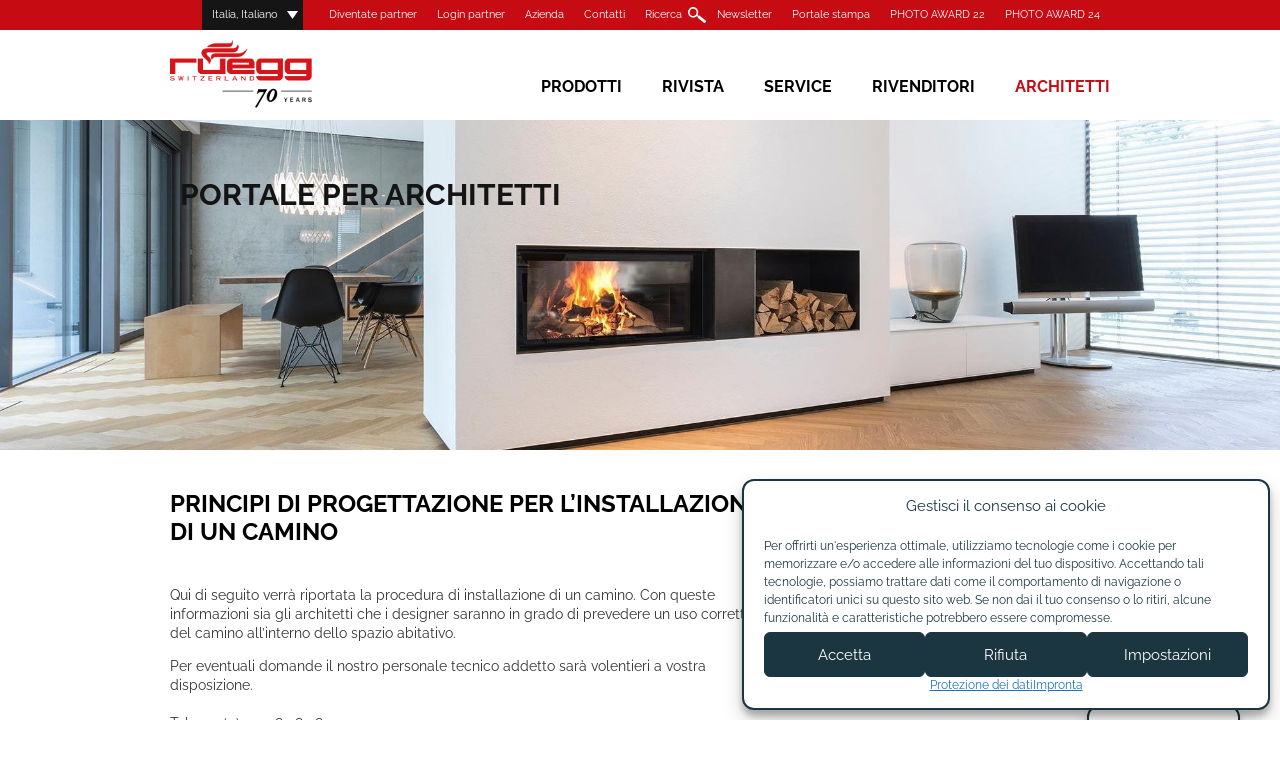

--- FILE ---
content_type: text/html;charset=UTF-8
request_url: https://www.ruegg-cheminee.com/index.cfm/it_IT/architetti/
body_size: 9647
content:

<!doctype html><html lang="it"><head><meta charset="UTF-8" /><meta http-equiv="x-ua-compatible" content="ie=edge" /><meta name="description" lang="it" content="Scopri i principi di progettazione per l'installazione corretta di un camino: materiali isolanti, intercapedini e ventilazione. Tutto quello che devi sapere." /><meta name="keywords" lang="it" content="progettazione camino, installare camino in casa" /><meta name="robots" content="index,follow,noodp" /><meta name="author" content="Rüegg Cheminée" /><meta name="generator" content="OneTool.ch" /><meta name="google-site-verification" content="d4uGcA49eEgttNjt9SFuMbFj33dVe8c3fgO9wSPya9o" /><meta name="msapplication-config" content="/browserconfig.xml" /><meta name="p:domain_verify" content="a4f801360e84d0b68218e7b3c81d64e8"/><link rel="shortcut icon" href="/media/img/favicon.ico" /><link rel="icon" href="/media/img/favicon.ico" /><link rel="apple-touch-icon" href="https://www.ruegg-cheminee.com/media/img/favicon-558x558.png" /><meta id="viewmetaport" name="viewport" content="" /><link rel="stylesheet" href="/media/css/main.css?v=20181029155413" /><link id="viewcss" rel="stylesheet" href="/media/css/mobile.css?v=20181029155413" media="screen and (max-width: 699px)" /><link id="viewcssdesktop" rel="stylesheet" href="/media/css/desktop.css?v=20181029155413" media="screen and (min-width: 700px)" /><link rel="stylesheet" href="/media/css/print.css?v=20181029155413" media="print" /><!-- Facebook Pixel Code --><script>!function(f,b,e,v,n,t,s){if(f.fbq)return;n=f.fbq=function(){n.callMethod?n.callMethod.apply(n,arguments):n.queue.push(arguments)};if(!f._fbq)f._fbq=n;n.push=n;n.loaded=!0;n.version='2.0';n.queue=[];t=b.createElement(e);t.async=!0;t.src=v;s=b.getElementsByTagName(e)[0];s.parentNode.insertBefore(t,s)}(window,document,'script','https://connect.facebook.net/en_US/fbevents.js');fbq('init', '768114360003045'); // Insert your pixel ID here.fbq('track', 'PageView');</script><noscript><img height="1" width="1" style="display:none"src="https://www.facebook.com/tr?id=768114360003045&ev=PageView&noscript=1"/></noscript><!-- DO NOT MODIFY --><!-- End Facebook Pixel Code --><!-- Google Tag Manager --><script>(function(w,d,s,l,i){w[l]=w[l]||[];w[l].push({'gtm.start':new Date().getTime(),event:'gtm.js'});var f=d.getElementsByTagName(s)[0],j=d.createElement(s),dl=l!='dataLayer'?'&l='+l:'';j.async=true;j.src='https://www.googletagmanager.com/gtm.js?id='+i+dl;f.parentNode.insertBefore(j,f);})(window,document,'script','dataLayer','GTM-52WM4NR');</script><!-- End Google Tag Manager --><script src="https://ajax.googleapis.com/ajax/libs/jquery/1.11.3/jquery.min.js"></script><script>window.jQuery || document.write('<script src="/media/js/jquery.min.js"><\/script>')</script><link href="/media/js/colorbox/colorbox.css?v=20181029155413" rel="stylesheet" media="screen, projection" /><script>var otsettings = {lang:"it",ts:20181029155413,responsive:true,runlevel:"live",loggedin:0}</script><script src="/media/js/main.min.js?v=20181029155413"></script><title>Progettazione e Installazione del Camino | Rüegg Cheminée</title><link rel="image_src" href="https://www.ruegg-cheminee.com/media/img/favicon-558x558.png" /><meta property="og:image" content="https://www.ruegg-cheminee.com/media/img/favicon-558x558.png" /></head><body id="tpl_main" data-cmplz="1" class="cmplz-functional cmplz-eu cmplz-optin it page-504"><!-- Google Tag Manager (noscript) --><noscript><iframe src="https://www.googletagmanager.com/ns.html?id=GTM-52WM4NR"height="0" width="0" style="display:none;visibility:hidden"></iframe></noscript><!-- End Google Tag Manager (noscript) -->
<!--[if lt IE 9]>
<p class="browsehappy">
Il tuo browser non è aggiornato. <a href="http://browsehappy.com/">Scarica ora gratuitamente uno dei seguenti browser aggiornati ed efficienti</a>.</p>
<![endif]-->
<div id="page">
<header id="header" role="banner">
<div class="c-content">
<a href="#nav_lang-map" class="toggleheaderextra">
Italia, Italiano</a>
<nav role="navigation" id="nav_service"><ul><li class="first hidden-m"><a class="partnerbtn" href="/index.cfm/it_IT/diventate-partner/" title="Diventate partner"> Diventate partner </a></li><li><a href="https://shop.ruegg-cheminee.com/index.php?lang=it" title="Login partner"> Login partner </a></li><li><a href="/index.cfm/it_IT/chi-siamo/" title="Azienda"> Azienda </a></li><li><a href="/index.cfm/it_IT/contatti/" title="Contatti"> Contatti </a></li><li><a class="searchbtn" href="/index.cfm/it_IT/ricerca/" title="Ricerca"> Ricerca </a></li><li class="hidden-m"><a class="newsletterbtn" href="/index.cfm/it_IT/newsletter/" title="Newsletter"> Newsletter </a></li><li><a href="/index.cfm/it_IT/portale-stampa/" title="Portale stampa"> Portale stampa </a></li><li><a href="/index.cfm/it_IT/photo-award-22/" title="PHOTO AWARD 22"> PHOTO AWARD 22 </a></li><li class="last"><a href="/index.cfm/it_IT/photo-award-24/" title="PHOTO AWARD 24"> PHOTO AWARD 24 </a></li></ul></nav>
</div>
<div id="nav_lang-map" class="headerextra">
<div class="c-content">
<ul>
<li>
Schweiz<br/>
Suisse<br />
Svizzera
<ul>
<li><a href="/de_CH/">
Deutsch</a></li>
<li><a href="/fr_CH/">
Français</a></li>
<li><a href="/it_CH/">
Italiano</a></li>
</ul>
</li>
<li>
Deutschland
<ul>
<li><a href="/de_DE/">
Deutsch</a></li>
</ul>
</li>
<li>
Benelux
<ul>
<li><a href="/nl_NL/">
Nederlands</a></li>
<li><a href="/fr_NL/">
Français</a></li>
</ul>
</li>
<li>
France
<ul>
<li><a href="/fr_FR/">
Français</a></li>
</ul>
</li>
<li>
Italia
<ul>
<li><a href="/it_IT/">
Italiano</a></li>
</ul>
</li>
<li>
&Ouml;sterreich
<ul>
<li><a href="/de_AT/">
Deutsch</a></li>
</ul>
</li>
<li>
Slovensko
<ul>
<li><a href="/en_EN/">
English</a></li>
</ul>
</li>
<li>
Czech Republic
<ul>
<li><a href="/en_EN/">
English</a></li>
</ul>
</li>
<li class="other">
FINNLAND
<ul>
<li><a href="/en_EN/">
English</a></li>
</ul>
</li>
</ul>
</div>
</div>
<div id="searchbar" class="headerextra">
<form class="c-content" action="/">
<fieldset>
<input type="text" value="" name="q" />
<button type="submit" class="btn4"></button>
</fieldset>
</form>
</div>
<div id="navbar">
<div class="c-content">
<h1><a href="/index.cfm/it_IT/home/">Rüegg Cheminée AG</a></h1>
<nav role="navigation" id="nav_main"><ul><li class="first haschilds"><a class="productbtn" href="/index.cfm/it_IT/prodotti/camini/" title="Prodotti"> Prodotti </a><ul class="default"><li class="first"><a href="/index.cfm/it_IT/prodotti/camini-5-stelle/" title="Camini 5 stelle"><div class="imgholder"><img src="/media/img/cms/mod_cms/page_867/rueegg-riii-55x56x80-star-kapitel_300x145.jpg" alt="Camini 5 stelle" /></div><strong>Camini 5 stelle</strong></a></li><li><a href="/index.cfm/it_IT/prodotti/camini/" title="Camini"><div class="imgholder"><img src="/media/img/cms/mod_cms/page_119/rii-50-100-42-440x220_300x146.jpg" alt="Camini" /></div><strong>Camini</strong></a></li><li><a href="/index.cfm/it_IT/prodotti/stufe-camino/" title="Stufe Camino"><div class="imgholder"><img src="/media/img/cms/mod_cms/page_574/kaminoefen-440x220_300x146.jpg" alt="Stufe Camino" /></div><strong>Stufe Camino</strong></a></li><li><a href="/index.cfm/it_IT/prodotti/accumulatore-termico/" title="Accumulatore termico"><div class="imgholder"><img src="/media/img/cms/mod_cms/page_431/soe-69x42-tunnel-herbst-440x220_300x146.jpg" alt="Accumulatore termico" /></div><strong>Accumulatore termico</strong></a></li><li><a href="/index.cfm/it_IT/prodotti/heatcube/" title="HEATCUBE"><div class="imgholder"><img src="/media/img/cms/mod_cms/page_890/produktkategorie-klein_300x146.jpg" alt="HEATCUBE" /></div><strong>HEATCUBE</strong></a></li><li><a href="/index.cfm/it_IT/prodotti/sicurezza-accessori-software/" title="Sicurezza, Accessori, Software"><div class="imgholder"><img src="/media/img/cms/mod_cms/page_902/safefire-cloudfire-2000x800_300x145.jpg" alt="Sicurezza, Accessori, Software" /></div><strong>Sicurezza, Accessori, Software</strong></a></li><li><a href="https://www.ruegg-cheminee.com/it_IT/prodotti/camini/products-detail/47/focolare-cookcook/" title="Focolare a Legna Aperto per Cucinare | Rüegg Cheminée"><div class="imgholder"><img src="/media/img/cms/mod_cms/page_385/cookcook-440x220-neu-2019_300x146.jpg" alt="Focolare a Legna Aperto per Cucinare | Rüegg Cheminée" /></div><strong>Focolare a Legna Aperto per Cucinare | Rüegg Cheminée</strong></a></li><li class="last"><a href="https://www.ruegg-cheminee.com/it_IT/prodotti/camini/products-detail/50/rueegg-surprise-focolare-da-esterno/" title="Camini e Caminetti da Esterno | Rüegg Cheminée"><div class="imgholder"><img src="/media/img/cms/mod_cms/page_122/rueegg-surprise-schwarz_300x146.jpg" alt="Camini e Caminetti da Esterno | Rüegg Cheminée" /></div><strong>Camini e Caminetti da Esterno | Rüegg Cheminée</strong></a></li></ul></li><li><a href="/index.cfm/it_IT/rivista/" title="Rivista"> Rivista </a></li><li class="haschilds"><a href="/index.cfm/it_IT/service/ordinare-i-prospetti/" title="Service"> Service </a><ul class="default"><li class="first"><a href="/index.cfm/it_IT/service/ordinare-i-prospetti/" title="Ordinare i prospetti"><i class="icon-nav-pe"></i><strong>Ordinare i prospetti</strong></a></li><li><a href="/index.cfm/it_IT/service/centro-download/" title="Centro download"><i class="icon-nav-dw"></i><strong>Centro download</strong></a></li><li><a href="/index.cfm/it_IT/service/registrazione-della-garanzia/" title="Registrazione della garanzia"><i class="icon-nav-ge"></i><strong>Registrazione della garanzia</strong></a></li><li><a href="/index.cfm/it_IT/service/istruzioni-per-luso/" title="Istruzioni per l'uso"><i class="icon-nav-bg"></i><strong>Istruzioni per l'uso</strong></a></li><li class="last"><a href="/index.cfm/it_IT/service/installatore-dassistenza/" title="Installatore d’assistenza"><i class="icon-nav-op"></i><strong>Installatore d’assistenza</strong></a></li></ul></li><li><a class="ruegstudiobtn" href="/index.cfm/it_IT/rivenditori/" title="Rivenditori"> Rivenditori </a></li><li class="last selected"><a href="/index.cfm/it_IT/architetti/" title="Architetti"> Architetti </a></li></ul></nav>
</div>
<a href="#" class="visible-m ruegstudiolink"><i class="icon-pin"></i>
Trovare Rüegg rivenditore</a>
</div>
</header>
<div id="content">
<section id="s1"><div class="plugin_cms-teaser hasimg" style="background-image:url(/media/img/cms/mod_cms/1034/ruegg-neptun-tunnel-wendt-2000x584_2000x584.jpg);">
<div class="c-content">
<h1 style="color: #141414">Portale per architetti</h1>
</div>
</div></section>
<section id="s3" role="main">
<div class="plugin_cms-text"><h1>Principi di progettazione per l’installazione di un camino</h1>
<p>Qui di seguito verrà riportata la procedura di installazione di un camino. Con queste informazioni sia gli architetti che i designer saranno in grado di prevedere un uso corretto del camino all’interno dello spazio abitativo.</p>
<p>Per eventuali domande il nostro personale tecnico addetto sarà volentieri a vostra disposizione.<br /><br /> Tel.: +41 (0)44 938 58 58<br /> E-Mail: <a href="#info" data-rel="ruegg-cheminee.com" class="link_mail">Kontakt</a><br /><br /></p>
<h2>Installazione classica di un camino</h2>
<p><strong>Materiali isolanti:</strong> <br />Per l’isolamento termico dei camini Rüegg dovranno essere utilizzati i materiali isolanti in lana minerale, secondo quanto riportato nella tabella, oppure materiali isolanti sostitutivi in silicato di calcio/vermiculite. Tutti i materiali isolanti dovranno essere omologati dall’autorità competente. I materiali isolanti utilizzati dovranno essere resistenti non soltanto al calore continuo ma anche all’abrasione nel caso di utilizzo di un camino sprovvisto di rivestimento convettivo.</p>
<p><strong>Spessore del materiale isolante:</strong> <br />Lo spessore richiesto del materiale isolante dipende dal tipo di materiale utilizzato. Gli spessori dei materiali isolanti riportati nella tabella valgono esclusivamente per la lana minerale. Per definire gli spessori dei materiali isolanti tramite i materiali isolanti sostitutivi, fanno stato le specifiche dei rispettivi produttori.</p>
<p><strong>Intercapedine:</strong><br />Rispettare un’intercapedine (lama d’aria) tra la parete posteriore/laterale del camino e l’isolamento termico secondo il valore riportato nella tabella.</p>
<p><strong>Ventilazione del rivestimento:</strong><br />Nella tabella viene riportata la dimensione minima delle aperture di ventilazione richieste nel rivestimento del camino. In alcuni Paesi i camini/ le stufe possono essere installati/e anche senza griglia di ventilazione in quanto impianti di stoccaggio.<br /><br /></p>
<h2>Download center</h2>
<p>Nel nostro download center sono disponibili le schede tecniche delle stufe in formato PDF e DXF. Se vi occorrono file in 3D, richiedeteceli pure! Saremmo lieti di metterli a vostra disposizione.</p>
<p>-&gt; <a title="Vai al download center" href="/it_CH/service/centro-download/" target="_blank">Vai al download center</a></p>
<p><img src="/media/filemanager/architektenportal/riii-aufbau-2000x1500-it.png" alt="" width="700" height="525" /></p>
<h2>spessore del materiale isolante / intercapedine / distanza di irraggiamento / sezione<br /><br /></h2>
<p><a title="Download tabella" href="/media/filemanager/architektenportal/architekturportal-tabelle-defritennl-250527.pdf" target="_blank">Download tabella</a></p></div>
</section>
</div>
<footer id="footer" role="contentinfo">
<div class="c-content">
<div class="col col1">
<a href="/index.cfm/it_it/haendler/" class="btn3 visible-d ruegstudiolink"><i class="icon-pin"></i>
Trovare Rüegg rivenditore</a>
<a href="/index.cfm/it_it/haendler/" class="btn3 visible-m ruegstudiolink"><i class="icon-pin"></i>
Trovare Rüegg rivenditore</a>
<div class="clearfix"></div>
</div>
<div class="col col2">
<strong>Firma</strong>
<nav role="navigation" id="nav_meta"><ul><li class="first"><a href="/index.cfm/it_IT/chi-siamo/" title="Chi siamo"> Chi siamo </a></li><li class="last"><a href="/index.cfm/it_IT/contatti/" title="Contatti"> Contatti </a></li></ul></nav>
</div>
<div class="col col3 visible-d">
<strong>Partner</strong>
<a href="#" class="btn4 partnerlink">
Diventare partner</a>
<a href="https://shop.ruegg-cheminee.com/index.php?lang=it" class="btn4 partnerloginlink" target="_blank">Login partner</a><br />
</div>
<div class="col col4">
<strong>
Registrati adesso</strong>
<a href="#" class="btn4 newsletterlink">
Newsletter</a>
</div>
<div class="col col5">
<a href="
https://www.facebook.com/RueggChemineeSchweizAG" class="icon-social-fb link_extern">Facebook</a>
<a href="
https://www.instagram.com/rueggchemineeschweizag/?next=%2F&hl=it" class="icon-social-ig link_extern">Instagram</a>
</div>
<div class="col col6">
<a href="
https://www.youtube.com/watch?v=649TgWKZNWI" class="icon-social-yt link_extern">Youtube</a>
<a href="
https://www.flickr.com/photos/134372898@N07/" class="icon-social-fr link_extern">Flickr</a>
<a href="
https://www.pinterest.com/rueggcheminee/" class="icon-social-pt link_extern">Pinterest</a>
<a href="
[[SOCIALLINK.TW]]" class="icon-social-tw link_extern">Twitter</a>
</div>
</div>
<nav role="navigation" id="nav_foot"><ul><li class="first"><a href="/index.cfm/it_IT/colofone/" title="Colofone"> Colofone </a></li><li><a href="/index.cfm/it_IT/condizioni-di-utilizzo/" title="Condizioni di utilizzo"> Condizioni di utilizzo </a></li><li><a href="/index.cfm/it_IT/disposizioni-in-materia-di-protezione-dei-dati/" title="Disposizioni in materia di protezione dei dati"> Disposizioni in materia di protezione dei dati </a></li><li class="last"><a href="/media/filemanager/agb-pdf/agb-it.pdf" title="Condizioni generali di consegna"> Condizioni generali di consegna </a></li></ul></nav>
</footer>
</div>
<script src="/media/js/colorbox/jquery.colorbox-min.js"></script>
<script>otsettings.loginurl = "https://www.ruegg-cheminee.com/onetool/";</script><script src="/media/js/login.min.js"></script>
<div id="cmplz-manage-consent" data-nosnippet="true" bis_skin_checked="1">
<button class="cmplz-btn cmplz-manage-consent manage-consent-1 cmplz-show" style="display: block;">Cookies verwalten</button>
</div>
<style>
:root {
--main-color: #73ca56;
}
#cookie-notification {
padding: 10px;
position: fixed;
width: 100%;
background-color: rgba(255,255,255,.95);
border-top: 1px solid #C3C3C3;
bottom: 0;
text-align: center;
z-index: 1090;
}
.cookie-notification--text-container {
}
.cookie-notification--title {
font-size: 16px;
font-weight: bold;
margin-bottom: 0;
}
.cookie-notification--text {
}
.cookie-notification--close {
font-size: 24px;
position: absolute;
right: 0;
padding-right: 10px;
top: 0;
text-decoration: none;
}
.cookie-notification--close:hover {
text-decoration: none;
}
/*
Waiting Spinner
http://tobiasahlin.com/spinkit/
*/
.cookie-notification--wait {
position: absolute;
width: 30px;
height: 30px;
background-color: var(--main-color); /* Wait-Animation Color */
right: 2px;
top: 5px;
border-radius: 100%;
-webkit-animation: sk-scaleout 1.0s infinite ease-in-out;
animation: sk-scaleout 1.0s infinite ease-in-out;
}
@-webkit-keyframes sk-scaleout {
0% { -webkit-transform: scale(0) }
100% {
-webkit-transform: scale(1.0);
opacity: 0;
}
}
@keyframes sk-scaleout {
0% {
-webkit-transform: scale(0);
transform: scale(0);
}
100% {
-webkit-transform: scale(1.0);
transform: scale(1.0);
opacity: 0;
}
}
</style>
<script>
window.onload = function () {
var $cookie_notification;
var $cookie_notification_close;
var $cookie_notification_wait;
if (window.jQuery) {
// jQuery is loaded
$cookie_notification = $('#cookie-notification');
$cookie_notification_close = $('.cookie-notification--close');
$cookie_notification_wait = $('.cookie-notification--wait');
$cookie_notification.fadeIn();
$cookie_notification_close.on('click', function (e) {
e.preventDefault();
$(this).remove();
$cookie_notification_wait.css('display', 'block');
$.ajax({
url: "?cookiesAccepted",
context: document.body,
statusCode: {
404: function () {
console.log('AJAX Request Page to hide cookie-notification not found');
}
}
}).done(function () {
$cookie_notification.fadeOut();
});
});
} else {
// jQuery is not loaded
console.log('cookie-notification: jQuery not found');
}
}
</script>
<link rel="stylesheet" href="/media/css/cookie.css" />
<script src='/media/js/complianz.js' id='cmplz-cookiebanner-js'></script>
<script src='/media/js/js.cookie.min.js' id='js-cookie-js' ></script>
<div id="cmplz-cookiebanner-container">
<div class="cmplz-cookiebanner banner-1 optin cmplz-bottom-right cmplz-categories-type-view-preferences cmplz-show" aria-modal="true" data-nosnippet="true" role="dialog" aria-live="polite" aria-labelledby="cmplz-header-1-optin" aria-describedby="cmplz-message-1-optin">
<div class="cmplz-header">
<div class="cmplz-logo"></div>
<div class="cmplz-title" id="cmplz-header-1-optin">
Gestisci il consenso ai cookie
</div>
<div class="cmplz-close" tabindex="0" role="button" aria-label="close-dialog">
<svg aria-hidden="true" focusable="false" data-prefix="fas" data-icon="times" class="svg-inline--fa fa-times fa-w-11" role="img" xmlns="http://www.w3.org/2000/svg" viewBox="0 0 352 512"><path fill="currentColor" d="M242.72 256l100.07-100.07c12.28-12.28 12.28-32.19 0-44.48l-22.24-22.24c-12.28-12.28-32.19-12.28-44.48 0L176 189.28 75.93 89.21c-12.28-12.28-32.19-12.28-44.48 0L9.21 111.45c-12.28 12.28-12.28 32.19 0 44.48L109.28 256 9.21 356.07c-12.28 12.28-12.28 32.19 0 44.48l22.24 22.24c12.28 12.28 32.2 12.28 44.48 0L176 322.72l100.07 100.07c12.28 12.28 32.2 12.28 44.48 0l22.24-22.24c12.28-12.28 12.28-32.19 0-44.48L242.72 256z"></path></svg>
</div>
</div>
<div class="cmplz-divider cmplz-divider-header"></div>
<div class="cmplz-body">
<div class="cmplz-message" id="cmplz-message-1-optin">
Per offrirti un'esperienza ottimale, utilizziamo tecnologie come i cookie per memorizzare e/o accedere alle informazioni del tuo dispositivo. Accettando tali tecnologie, possiamo trattare dati come il comportamento di navigazione o identificatori unici su questo sito web. Se non dai il tuo consenso o lo ritiri, alcune funzionalità e caratteristiche potrebbero essere compromesse.
<!-- categories start -->
<div class="cmplz-categories">
<details class="cmplz-category cmplz-functional" open="">
<summary>
<span class="cmplz-category-header">
<span class="cmplz-category-title">
Cookie essenziali</span>
<span class="cmplz-always-active">
<span class="cmplz-banner-checkbox">
<input type="checkbox" id="cmplz-functional-optin" data-category="cmplz_functional" class="cmplz-consent-checkbox cmplz-functional" size="40" value="1">
<label class="cmplz-label" for="cmplz-functional-optin" tabindex="0"><span class="screen-reader-text">
Cookie essenziali
</span>
</label>
</span>
Sempre attivo
</span>
<span class="cmplz-icon cmplz-open">
<svg xmlns="http://www.w3.org/2000/svg" viewBox="0 0 448 512" height="18"><path d="M224 416c-8.188 0-16.38-3.125-22.62-9.375l-192-192c-12.5-12.5-12.5-32.75 0-45.25s32.75-12.5 45.25 0L224 338.8l169.4-169.4c12.5-12.5 32.75-12.5 45.25 0s12.5 32.75 0 45.25l-192 192C240.4 412.9 232.2 416 224 416z"></path></svg>
</span>
</span>
</summary>
<div class="cmplz-description">
<span class="cmplz-description-functional">
Questi cookie sono necessari per il funzionamento del sito web e non possono essere disabilitati nei vostri sistemi. In genere, questi cookie vengono impostati solo in risposta ad azioni compiute dall'utente che corrispondono a una richiesta di servizio, come l'impostazione delle preferenze sulla privacy, il login o la compilazione di moduli. L'utente può impostare il proprio browser in modo da bloccare questi cookie o da ricevere una notifica. Tuttavia, alcune aree del sito web non funzioneranno in tal caso. Questi cookie non memorizzano alcun dato personale.
</span>
</div>
</details>
<details class="cmplz-category cmplz-preferences">
<summary>
<span class="cmplz-category-header">
<span class="cmplz-category-title">Vorlieben</span>
<span class="cmplz-banner-checkbox">
<input type="checkbox" id="cmplz-preferences-optin" data-category="cmplz_preferences" class="cmplz-consent-checkbox cmplz-preferences" size="40" value="1">
<label class="cmplz-label" for="cmplz-preferences-optin" tabindex="0">
<span class="screen-reader-text">
Preferenze
</span>
</label>
</span>
<span class="cmplz-icon cmplz-open">
<svg xmlns="http://www.w3.org/2000/svg" viewBox="0 0 448 512" height="18"><path d="M224 416c-8.188 0-16.38-3.125-22.62-9.375l-192-192c-12.5-12.5-12.5-32.75 0-45.25s32.75-12.5 45.25 0L224 338.8l169.4-169.4c12.5-12.5 32.75-12.5 45.25 0s12.5 32.75 0 45.25l-192 192C240.4 412.9 232.2 416 224 416z"></path></svg>
</span>
</span>
</summary>
<div class="cmplz-description">
<span class="cmplz-description-preferences">
La memorizzazione tecnica o l'accesso sono necessari per il legittimo scopo di memorizzare le preferenze che non sono state richieste dall'abbonato o dall'utente.
</span>
</div>
</details>
<details class="cmplz-category cmplz-statistics" open="">
<summary>
<span class="cmplz-category-header">
<span class="cmplz-category-title">
Cookie di prestazione</span>
<span class="cmplz-banner-checkbox">
<input type="checkbox" id="cmplz-statistics-optin" data-category="cmplz_statistics" class="cmplz-consent-checkbox cmplz-statistics" size="40" value="1">
<label class="cmplz-label" for="cmplz-statistics-optin" tabindex="0"><span class="screen-reader-text">
Cookie di prestazione
</span></label>
</span>
<span class="cmplz-icon cmplz-open">
<svg xmlns="http://www.w3.org/2000/svg" viewBox="0 0 448 512" height="18"><path d="M224 416c-8.188 0-16.38-3.125-22.62-9.375l-192-192c-12.5-12.5-12.5-32.75 0-45.25s32.75-12.5 45.25 0L224 338.8l169.4-169.4c12.5-12.5 32.75-12.5 45.25 0s12.5 32.75 0 45.25l-192 192C240.4 412.9 232.2 416 224 416z"></path></svg>
</span>
</span>
</summary>
<div class="cmplz-description">
<span class="cmplz-description-statistics">
L'archiviazione tecnica o l'accesso, esclusivamente a fini statistici.
</span>
<span class="cmplz-description-statistics-anonymous">
Memorizzazione tecnica o accesso utilizzati esclusivamente a fini statistici anonimi. In assenza di una citazione, di un consenso volontario da parte del vostro provider di servizi Internet o di ulteriori registrazioni da parte di terzi, le informazioni memorizzate o a cui si accede a questo scopo non possono in genere essere utilizzate da sole per identificare l'utente.
</span>
</div>
</details>
<details class="cmplz-category cmplz-marketing" open="">
<summary>
<span class="cmplz-category-header">
<span class="cmplz-category-title">
Cookie per finalità di marketing</span>
<span class="cmplz-banner-checkbox">
<input type="checkbox" id="cmplz-marketing-optin" data-category="cmplz_marketing" class="cmplz-consent-checkbox cmplz-marketing" size="40" value="1">
<label class="cmplz-label" for="cmplz-marketing-optin" tabindex="0"><span class="screen-reader-text">
Cookie per finalità di marketing
</span>
</label>
</span>
<span class="cmplz-icon cmplz-open">
<svg xmlns="http://www.w3.org/2000/svg" viewBox="0 0 448 512" height="18"><path d="M224 416c-8.188 0-16.38-3.125-22.62-9.375l-192-192c-12.5-12.5-12.5-32.75 0-45.25s32.75-12.5 45.25 0L224 338.8l169.4-169.4c12.5-12.5 32.75-12.5 45.25 0s12.5 32.75 0 45.25l-192 192C240.4 412.9 232.2 416 224 416z"></path></svg>
</span>
</span>
</summary>
<div class="cmplz-description">
<span class="cmplz-description-marketing">
Questi cookie possono essere impostati attraverso il nostro sito web dai nostri partner pubblicitari. Possono essere utilizzati da queste aziende per profilare i vostri interessi e mostrarvi annunci pertinenti su altri siti web. Non memorizzano direttamente dati personali, ma si basano su un'identificazione univoca del vostro browser e del vostro dispositivo internet. Se non si consente l'utilizzo di questi cookie, la pubblicità sarà meno mirata.
</span>
</div>
</details>
</div><!-- categories end -->
</div>
<div class="cmplz-divider cmplz-footer"></div>
<div class="cmplz-buttons">
<button class="cmplz-btn cmplz-accept">
Accetta</button>
<button class="cmplz-btn cmplz-deny">
Rifiuta</button>
<button class="cmplz-btn cmplz-view-preferences" >
Impostazioni</button>
<button class="cmplz-btn cmplz-save-preferences" >
Risparmiare</button>
</div>
<div class="cmplz-links cmplz-documents">
<a class="cmplz-link cookie-statement" href="
https://www.ruegg-cheminee.com/index.cfm/it_CH/dichiarazione-di-non-responsabilita-e-protezione-dei-dati/" data-relative_url="">
Protezione dei dati</a>
<a class="cmplz-link cookie-statement" href="
https://www.ruegg-cheminee.com/index.cfm/it_CH/colofone/" data-relative_url="">
Impronta</a>
</div>
</div>
</div>
</body></html>


--- FILE ---
content_type: text/css
request_url: https://www.ruegg-cheminee.com/media/css/main.css?v=20181029155413
body_size: 11050
content:
/* raleway-regular - latin */@font-face {font-family: 'Raleway';font-style: normal;font-weight: 400;src: url('../fonts/raleway-v28-latin-regular.eot'); /* IE9 Compat Modes */src: local(''),url('../fonts/raleway-v28-latin-regular.eot?#iefix') format('embedded-opentype'), /* IE6-IE8 */url('../fonts/raleway-v28-latin-regular.woff2') format('woff2'), /* Super Modern Browsers */url('../fonts/raleway-v28-latin-regular.woff') format('woff'), /* Modern Browsers */url('../fonts/raleway-v28-latin-regular.ttf') format('truetype'), /* Safari, Android, iOS */url('../fonts/raleway-v28-latin-regular.svg#Raleway') format('svg'); /* Legacy iOS */}/* raleway-700 - latin */@font-face {font-family: 'Raleway';font-style: normal;font-weight: 700;src: url('../fonts/raleway-v28-latin-700.eot'); /* IE9 Compat Modes */src: local(''),url('../fonts/raleway-v28-latin-700.eot?#iefix') format('embedded-opentype'), /* IE6-IE8 */url('../fonts/raleway-v28-latin-700.woff2') format('woff2'), /* Super Modern Browsers */url('../fonts/raleway-v28-latin-700.woff') format('woff'), /* Modern Browsers */url('../fonts/raleway-v28-latin-700.ttf') format('truetype'), /* Safari, Android, iOS */url('../fonts/raleway-v28-latin-700.svg#Raleway') format('svg'); /* Legacy iOS */}/*!
 * @author:		OneByte GmbH
 * @copyright:	http://www.onebyte.ch
 */html{-webkit-box-sizing:border-box;-moz-box-sizing:border-box;box-sizing:border-box}*,*:before,*:after{-webkit-box-sizing:inherit;-moz-box-sizing:inherit;box-sizing:inherit}/*! normalize.css v3.0.3 | MIT License | github.com/necolas/normalize.css */html{font-family:sans-serif;-ms-text-size-adjust:100%;-webkit-text-size-adjust:100%}body{margin:0}article,aside,details,figcaption,figure,footer,header,hgroup,main,menu,nav,section,summary{display:block}audio,canvas,progress,video{display:inline-block;vertical-align:baseline}audio:not([controls]){display:none;height:0}[hidden],template{display:none}a{background-color:transparent}a:active,a:hover{outline:0}abbr[title]{border-bottom:1px dotted}b,strong{font-weight:bold}dfn{font-style:italic}h1{font-size:2em;margin:0.67em 0}mark{background:#ff0;color:#000}small{font-size:80%}sub,sup{font-size:75%;line-height:0;position:relative;vertical-align:baseline}sup{top:-0.5em}sub{bottom:-0.25em}img{border:0}svg:not(:root){overflow:hidden}figure{margin:1em 40px}hr{box-sizing:content-box;height:0}pre{overflow:auto}code,kbd,pre,samp{font-family:monospace, monospace;font-size:1em}button,input,optgroup,select,textarea{color:inherit;font:inherit;margin:0}button{overflow:visible}button,select{text-transform:none}button,html input[type="button"],input[type="reset"],input[type="submit"]{-webkit-appearance:button;cursor:pointer}button[disabled],html input[disabled]{cursor:default}button::-moz-focus-inner,input::-moz-focus-inner{border:0;padding:0}input{line-height:normal}input[type="checkbox"],input[type="radio"]{box-sizing:border-box;padding:0}input[type="number"]::-webkit-inner-spin-button,input[type="number"]::-webkit-outer-spin-button{height:auto}input[type="search"]{-webkit-appearance:textfield;box-sizing:content-box}input[type="search"]::-webkit-search-cancel-button,input[type="search"]::-webkit-search-decoration{-webkit-appearance:none}fieldset{border:1px solid #c0c0c0;margin:0 2px;padding:0.35em 0.625em 0.75em}legend{border:0;padding:0}textarea{overflow:auto}optgroup{font-weight:bold}table{border-collapse:collapse;border-spacing:0}td,th{padding:0}a,abbr,acronym,address,applet,article,aside,audio,b,big,blockquote,body,canvas,caption,center,cite,code,dd,del,details,dfn,dialog,div,dl,dt,em,embed,fieldset,figcaption,figure,font,footer,form,h1,h2,h3,h4,h5,h6,header,hgroup,hr,html,i,iframe,img,ins,kbd,label,legend,li,main,mark,menu,meter,nav,object,ol,output,p,pre,progress,q,rp,rt,ruby,s,samp,section,small,span,strike,strong,sub,summary,sup,table,tbody,td,tfoot,th,thead,time,tr,tt,u,ul,var,video,xmp{border:0;font-size:100%;margin:0;padding:0}html,body{height:100%}img{color:transparent;font-size:0;vertical-align:middle;-ms-interpolation-mode:bicubic}th,td,caption{font-weight:normal;vertical-align:top;text-align:left}.clearfix::after{clear:both;content:"";display:table}.clear{clear:both;display:block;overflow:hidden;visibility:hidden;width:0;height:0}.cleartext{clear:both}.left{float:left !important}.right{float:right !important}.align-left{text-align:left !important}.align-right{text-align:right !important}.align-center{text-align:center !important;margin:0 auto}.valign-top{vertical-align:top}.valign-middle{vertical-align:middle}.valign-bottom{vertical-align:bottom}.nofloat{float:none !important}.nowrap{white-space:nowrap !important}.u{text-decoration:underline}.o{text-decoration:line-through}.hidden{display:none !important}.offset{text-indent:-9999px;overflow:hidden}.padding{padding-top:15px !important;margin-bottom:15px !important}.padding-left{padding-left:15px !important}.padding-right{padding-right:15px !important}.padding-top{padding-top:15px !important}.padding-bot{padding-bottom:15px !important}.margin{margin-top:15px !important;margin-bottom:15px !important}.margin-top{margin-top:10px !important}.margin-bot{margin-bottom:10px !important}.width_full{width:100%}.tag-red{display:inline-block;background:#c60b13;color:#fff;padding:0 5px;margin-right:5px}.div-table{display:table;width:auto}.div-table-row{display:table-row;width:auto;clear:both;line-height:1.8;vertical-align:bottom}.div-table-col{float:left;display:table-column;width:50%;vertical-align:bottom}.partner{font-family:"Raleway","Verdana","Lucida Grande","Gill Sans","Arial","Helvetica",sans-serif;color:#333}.partner #content img{max-width:100%}.partner h2{text-transform:uppercase;background-color:#c60b13;font-size:24px;color:#fff;display:inline-block;margin-top:30px;margin-bottom:20px;padding:6px 10px 3px 5px;letter-spacing:1.68px}.partner h3{font-family:"Georgia","Cambria","Times New Roman","Times",serif;font-weight:normal;font-size:18px;color:#fff;text-transform:none;background-color:#333;display:inline-block;padding:6px 10px 3px 5px}.partner h3.two-lines{line-height:1.8}.partner p{font-weight:normal;letter-spacing:1.68px;font-size:13px}.partner p.pre-title{font-weight:bold;font-size:28px}.partner .header-title-box{background-color:#333;color:#fff;padding-top:30px;padding-bottom:5px}.partner .header-title-box h1{font-family:"Georgia","Cambria","Times New Roman","Times",serif;font-size:24px;text-transform:none;font-weight:normal;color:#fff}.partner .header-title-box p{font-weight:normal}.partner #content #partner-logo{margin-top:30px}.partner #content #partner-logo img{max-width:200px}.partner .opening-times{font-weight:normal;padding-top:45px;padding-bottom:30px;letter-spacing:1.68px}.partner .opening-times h3{margin-bottom:20px}.partner .opening-times .div-table{padding-bottom:30px;text-transform:uppercase;width:88%;margin-top:0}.partner .opening-times .div-table .small-case{text-transform:none}.partner .opening-times .div-table .top-row{padding-bottom:20px;height:70px}.partner .opening-times p{font-weight:normal}.partner #footer #nav_foot{height:auto;padding-top:15px;padding-bottom:15px;background-color:#c60b13;display:none}.partner #footer #nav_foot a{color:#fff;font-family:"Georgia","Cambria","Times New Roman","Times",serif;font-size:12px;letter-spacing:1.68px}.partner #footer .c-content{display:none}.partner .address{font-size:12px;font-weight:normal;margin-top:0}.partner .address.iw,.partner .address.isstudio{margin-top:30px}.partner .address p{margin-bottom:2px;letter-spacing:1.68px;line-height:1.8;color:#333}.partner .address a{text-decoration:none;color:#c60b13;font-weight:normal;font-size:12px;display:block;letter-spacing:1.68px;line-height:1.8}.partner .address a.no-link{color:#333;font-weight:normal;display:inline-block}.partner .socials{margin-bottom:50px}.partner .socials a{color:#333}.partner .socials .icon-social-fb{background-image:url(../img/design/socials/facebook.png)}.partner .socials .icon-social-ig{background-image:url(../img/design/socials/instagram.png)}.partner .socials .icon-social-pt{background-image:url(../img/design/socials/pinterest.png)}.partner .socials .icon-social-gp{background-image:url(../img/design/socials/googleplus.png)}.partner .socials .icon-social-yt{background-image:url(../img/design/socials/youtube.png)}.partner .socials .icon-social-fr{background-image:url(../img/design/socials/flickr.png)}.partner .socials .icon-social-xg{background-image:url(../img/design/socials/xing.png)}.partner .socials .icon-social-li{background-image:url(../img/design/socials/linkedin.png)}.partner .socials .icon-social-tw{background-image:url(../img/design/socials/twitter.png);margin-right:0}.partner .socials [class^="icon-"]{width:38px;height:38px;background-repeat:no-repeat;background-size:cover;margin-right:8px;margin-bottom:8px;background-position:0}.partner .price{margin-top:50px;padding-bottom:30px}.partner .price a{font-size:16px;font-weight:bold;color:#fff;text-transform:uppercase;background-color:#c60b13;text-decoration:none;padding:15px;letter-spacing:1.68px}.partner .price img{width:18px;height:14.5px;margin-right:15px}.partner .website-link{padding-top:15px}.partner .website-link a{font-size:16px;font-weight:bold;color:#fff;text-transform:uppercase;background-color:#333;text-decoration:none;padding:15px;letter-spacing:1.68px}.partner .website-link img{width:20.5px;height:18px;margin-right:15px}.partner #s2 .dsp li{height:350px}.column-1{width:100%;padding-left:5%;padding-right:5%}@media screen and (min-width: 768px){.column-1{padding-left:15%;padding-right:15%}}@media screen and (min-width: 992px){.column-1{display:inline-block;width:42%;vertical-align:top;padding-left:0;padding-right:4%}}.column-1 h3.two-lines{font-size:21px}.column-2{width:100%;padding-left:5%;padding-right:5%}@media screen and (min-width: 768px){.column-2{padding-left:15%;padding-right:15%}}@media screen and (min-width: 992px){.column-2{display:inline-block;width:57.3%;vertical-align:top;padding-left:0;padding-right:0}}.column-2 h2{font-family:"Georgia","Cambria","Times New Roman","Times",serif;font-weight:normal;font-size:18px;color:#fff;text-transform:none;background-color:#333;display:inline-block;padding:6px 10px 3px 5px;letter-spacing:1.68px}.column-2 h2.two-lines{max-width:182px;line-height:1.8}.c-content .column-1{margin-bottom:75px}.c-content .column-2{margin-top:30px;margin-bottom:75px}.header-title-box .c-content .column-2,.header-title-box .c-content .column-1,footer .c-content .column-2,footer .c-content .column-1{margin-bottom:0;margin-top:15px}footer .c-content .column-2,footer .c-content .column-1{margin-top:5px}.partner-footer{padding-top:15px;padding-bottom:15px;background-color:#c60b13}.partner-footer li{display:inline-block;padding-right:28px}.partner-footer li:last-child{padding-right:0}.partner-footer a{color:#fff;font-family:"Georgia","Cambria","Times New Roman","Times",serif;font-size:12px;letter-spacing:1.68px;text-decoration:none}.partner-footer a:hover{color:#fff;text-decoration:underline}.partner-footer .footer-info{font-size:12px;color:#fff;margin-top:2px;margin-bottom:0;font-family:"Georgia","Cambria","Times New Roman","Times",serif;letter-spacing:1.68px;font-weight:normal}.pre-title{color:#fff;font-size:28px;font-weight:bold;margin-bottom:0}.mod_partner_slider .list_thb li{margin-right:0;margin-bottom:25px}#sliderPartner{margin-bottom:30px}.youtube-responsive{position:relative;padding-bottom:56.25%;padding-top:0;height:0;overflow:hidden}.youtube-responsive iframe,.youtube-responsive embed{position:absolute;top:0;left:0;width:100%;height:100%}body{overflow-y:scroll;color:#333;font:14px/1.4 "Raleway","Verdana","Lucida Grande","Gill Sans","Arial","Helvetica",sans-serif;margin:0;background:#fff}p,ul,ol,dl,dd,table{margin-bottom:1em}h1,h2,h3,.h3{font-size:24px;font-weight:700;font-style:normal;line-height:1.2em;color:#000;text-transform:uppercase;margin-bottom:40px}h2{font-size:18px;margin-bottom:10px}h2 a{text-decoration:none}h2 a:hover{color:#c60b13;text-decoration:none}h3,.h3{font-size:14px;margin:0 0 5px 0}legend.h3{margin-bottom:10px !important}h4,.h4{font-size:123.1%;font-weight:normal;font-style:normal}h5,.h5{font-size:108%;font-weight:bold;font-style:normal}h6,.h6{font-size:108%;font-weight:normal;font-style:italic}div{outline:0 none}address,dfn,code,samp,kbd,var,cite,pre{white-space:normal}abbr,acronym{cursor:help;border-bottom:0.08em dotted #999}sup{font-size:0.80em}sub{font-size:0.80em}ins{text-decoration:none}del{text-decoration:line-through}blockquote,q{quotes:none}blockquote:before,blockquote:after,q:before,q:after{content:'';content:none}strong,strong *{font-weight:bold}em,em *{font-style:italic}img,object,applet,iframe{outline:none}hr{height:1px;border:none;padding:0;margin:1.25em 0;clear:both;border-top-width:0.08em;border-bottom:1px dotted #000000}ol,ul li{padding-left:0.42em}ul ul,ol ol{margin-top:0.3em;margin-bottom:0}ul{list-style:disc;margin-left:1.67em}ol{list-style:decimal;margin-left:1.67em}li{padding-bottom:0.3em}.noliststyle,.noliststyle ul,.noliststyle li{list-style:none;margin-left:0;padding-left:0}nav,nav ul,nav li{list-style:none;margin:0;padding:0}dt{font-weight:bold}a{color:#000;text-decoration:underline;cursor:pointer}a:hover{color:#c60b13}.plugin_cms-image{margin-bottom:1em}.btn,a.btn,.btn2,a.btn2,.btn3,a.btn3,.btn4,a.btn4,.device-m #nav_meta a,a.link_pdf,a.link_download{text-decoration:none;display:inline-block;vertical-align:middle;cursor:pointer;border:none;-webkit-appearance:none;border-radius:0}.btn,a.btn{color:#333;font-size:12px;font-weight:400;border:2px solid #333;line-height:25px;padding:0 10px;background-color:#fff}.btn:hover,a.btn:hover{background-color:#333;color:#fff}.btn2{background:#333;color:#fffefe;font-size:14px;padding:5px 10px 5px 10px;line-height:17px}.btn2:hover{color:#fffefe}.btn3{background:#CA1407;font-size:14px;font-weight:700;text-transform:uppercase;padding:5px 10px;line-height:25px;color:#fff}.btn3:hover{color:#fffefe}.btn4,.device-m #nav_meta a{background:#151515;line-height:20px;font-size:14px;padding:8px 15px;color:#fff}.btn4:hover{color:#fff}.btn2 [class^="icon-"],.btn3 [class^="icon-"]{margin-right:5px}.link_pdf,.link_download{color:#fffefe;font-size:12px;background-color:#7c7c7c;padding:9px 15px 5px 45px;position:relative;min-height:35px;line-height:17px}.link_pdf:hover,.link_download:hover{color:#fffefe}.link_download{padding-left:15px}.link_download.link_pdf:before{display:none}.no-touchevents .link_pdf:hover,.no-touchevents .link_download:hover{background-color:#151515}.link_pdf:before{position:absolute;content:"";left:5px;top:5px;display:block;width:25px;height:25px;background:url("/media/img/design/sprite.svg") no-repeat -250px 0}.btn-scrolldown{position:fixed;left:50%;bottom:20px;width:40px;height:40px;margin-left:-20px;background:#c60b13;text-align:center;z-index:100;line-height:35px;cursor:pointer}[class^="icon-"]{display:inline-block;width:25px;height:25px;line-height:25px;vertical-align:middle;background:url("/media/img/design/sprite.png") no-repeat}.icon-glass{background-position:-100px 0}.icon-p1{background-position:-150px 0}.icon-p2{background-position:-200px 0}.btn .icon-p2{background-position:-200px -50px}.btn:hover .icon-p2{background-position:-200px 0}.icon-pdf{background-position:-250px 0}.icon-pin{background-position:-300px 0}.icon-close,.icon-arrow-down,.icon-list1,.icon-list2,.icon-trash{width:20px;height:20px;line-height:20px}.icon-close{background-position:-430px 0}.icon-close.icolor2{background-position:-430px -50px}.icon-arrow-down,#s2b[data-open="0"] .icon-close{background-position:-470px 0}.icon-arrow-down.icolor2,.detail-specs[data-open="0"]>h2 .icon-close,.icon-arrow-down.icolor2,.toggle[data-open="0"]>h2 .icon-close{background-position:-470px -50px}.icon-prev,#navbar2 .prev a:hover .icon-prev{background-position:-540px 0}#navbar2 .prev a .icon-prev{background-position:-540px -100px}.icon-next,#navbar2 .next a:hover .icon-next{background-position:-570px 0}#navbar2 .next a .icon-next{background-position:-570px -100px}.icon-grid{background-position:-600px 0}.icon-list1{background-position:-660px -50px}.icon-list2{background-position:-630px -50px}.icon-trash{background-position:-700px 0}.icon-trash.icolor2{background-position:-700px -50px}[class*="icon-social-"],[class*="icon-form-s1-"]{overflow:hidden;text-indent:-9999px}.icon-social-gp{background-position:0 -150px}.icon-social-yt{background-position:-50px -150px}.icon-social-pt{background-position:-100px -150px}.icon-social-fr{background-position:-150px -150px}.icon-social-fb{background-image:url("../img/design/facebook.png");background-repeat:no-repeat;background-size:cover}.icon-social-tw{background-image:url("../img/design/twitter.png");background-repeat:no-repeat;background-size:cover}.icon-social-ig{background-image:url("../img/design/instagram.png");background-repeat:no-repeat;background-size:cover}[class*="icon-nav-"]{overflow:hidden;text-indent:-9999px;width:40px;height:30px;float:left;margin-right:5px;background:url("/media/img/design/sprite.png");background-size:400px auto}.icon-nav-bg{background-position:0 -20px}.icon-nav-zl{background-position:-50px -20px}.icon-nav-wb{background-position:-100px -20px}.icon-nav-pe{background-position:-150px -20px}.icon-nav-op{background-position:-200px -20px}.icon-nav-me{background-position:-250px -20px}.icon-nav-ge{background-position:-300px -20px}.icon-nav-dw{background-position:-350px -20px}[class*="icon-form-s1-"]{background-color:#C81406;width:27px;height:27px}.icon-form-s1-2{background-position:0 -250px}.icon-form-s1-3{background-position:-30px -250px}.icon-form-s1-4{background-position:-60px -250px}.icon-form-s1-5{background-position:-90px -250px}.icon-form-s1-6{background-position:-120px -250px}.icon-form-s1-9{background-position:-150px -250px}.icon-form-s1-10{background-position:-180px -250px}.icon-form-s1-11{background-position:-210px -250px}.icon-form-s1-12{background-position:-240px -250px}.icon-form-s1-13{background-position:-270px -250px}.icon-form-s1-14{background-position:-300px -250px}.icon-form-s1-15{background-position:-330px -250px}.icon-form-s1-16{background-position:-360px -250px}.icon-form-s1-17{background-position:-390px -250px}.icon-form-s1-18{background-position:-420px -250px}.icon-form-s1-19{background-position:-3px -93px}.icon-form-s1-20{background-position:-36px -93px}.icon-form-s1-21{background-position:-69px -93px}[class*="icon-form-s2-"]{width:24px;height:24px}.icon-form-s2-2{background-position:0 -300px}.icon-form-s2-3{background-position:-30px -300px}.icon-form-s2-4{background-position:-60px -300px}.icon-form-s2-5{background-position:-90px -300px}.icon-form-s2-6{background-position:-120px -300px}.icon-form-s2-9{background-position:-150px -300px}.icon-form-s2-10{background-position:-180px -300px}.icon-form-s2-11{background-position:-210px -300px}.icon-form-s2-12{background-position:-240px -300px}.icon-form-s2-13{background-position:-270px -300px}.icon-form-s2-14{background-position:-300px -300px}.icon-form-s2-15{background-position:-330px -300px}.icon-form-s2-16{background-position:-360px -300px}.icon-form-s2-17{background-position:-390px -300px}.icon-form-s2-18{background-position:-420px -300px}table{font-size:100%;width:auto;border-collapse:collapse;border-spacing:0;border:none}th,caption{font-weight:bold}table.normal th,table.normal td{font-size:inherit;text-align:left;vertical-align:top;padding:0 5px 0 5px}table.normal thead th{border-bottom:2px solid #666}table.normal tbody th{border-bottom:1px solid #666}table.bordered{border:1px solid #ddd}table.bordered thead tr th{color:#282828;font-weight:bold;padding:8px;background:#f5f5f5}table.bordered thead{border-bottom:1px solid #ddd}table.bordered tbody tr td{color:#282828;padding:8px;border-bottom:1px solid #ddd}table.bordered thead tr th,table.bordered tbody tr td,table.bordered tfoot tr td{border-left:1px solid #ddd}table.bordered thead tr th:first-child,table.bordered tbody tr td:first-child,table.bordered tfoot tr td:first-child{border-left:none}table.zebra thead{border-bottom:1px solid #ddd}table.zebra th,table.zebra td{font-size:inherit;text-align:left;vertical-align:top;padding:8px}table.zebra tbody>tr:nth-child(odd) td{background:#f9f9f9}table.sortable thead th{cursor:pointer}table.sortable thead th[data-sortable]:hover{background:#efefef}table.sortable span.arrow{display:block;position:relative;width:10px;height:15px;float:right;font-size:0;margin-left:5px}table.sortable span.arrow.active{border-style:solid;border-width:5px;border-color:#ccc transparent transparent transparent;line-height:0;height:0;width:0;margin-top:7px}table.sortable span.arrow.active.up{border-color:transparent transparent #ccc transparent;margin-top:2px}.dw-cat{margin-bottom:10px}.dw-cat ul,.dw-cat li{list-style:none;margin:0;padding:0}.dw-cat{padding-top:10px;clear:both}.dw-cat li{padding-bottom:10px}.form,.form fieldset,.form ol,.form li,.form legend{list-style:none;margin:0;padding:0;border:none;text-indent:0;text-align:left}.form ol li label{display:block}.form ol li{clear:both;padding-bottom:8px;position:relative}.form em.required{font-style:normal;color:#900}.form li.required>label,.form li.required>fieldset>legend{color:#444}.form li.error legend{color:#900}.form li.error span.error{display:block;color:#900;font-size:10px}.inp_normal input,input[type="text"],.inp_normal textarea{border:1px solid #999;font-family:Arial, Helvetica, sans-serif;font-size:12px;padding:4px;background:#fff;-webkit-appearance:none;border-radius:0}.inp_normal.error label{color:#900}.inp_normal.error input,.inp_normal.error textarea{border-color:#900}.form .inp_radio label{float:left;padding-right:8px}.form .inp_title{padding-top:20px}.form .inp_separator{height:20px}.form .inp_select.error label{color:#900}.form .inp_hidden{display:none}.form .inp_captcha img{display:block;max-width:210px}p.inp_submit{margin-top:10px}.ui-datepicker td span,.ui-datepicker td a,.ui-datepicker-week-col{text-align:center;vertical-align:middle}.inp_info{font-style:italic}.placeholder{color:#999}.form>fieldset>legend{display:none}body .ui-widget{font-family:Arial, Helvetica, sans-serif;font-size:12px}.inp_checkbox.dw label span{display:block;padding:5px 0 0 20px}.inp_checkbox.dw label+label{padding-top:10px}.plugin_cms-map{position:relative;margin:0 0 20px 0}.plugin_cms-map>div{max-width:100%}.plugin_cms-map .gm-style-iw{min-width:150px}.plugin_cms-slider,.plugin_cms-slider .dsp,.plugin_cms-slider .dsp>li,.plugin_cms-slider img,.plugin_cms-slider li>a{margin:0;padding:0;list-style:none;border:none;outline:none}.plugin_cms-slider{position:relative;clear:both}.plugin_cms-slider img{box-shadow:#fff 0 0 0}.plugin_cms-slider .dsp{position:relative;z-index:1}#s2 .dsp li{width:100%;background:#333;background-repeat:no-repeat;background-position:center center;-moz-background-size:cover;-webkit-background-size:cover;background-size:cover}#s2 .cycle-pager{position:absolute;width:100%;text-align:center;z-index:2}#s2 .cycle-pager span{display:inline-block;width:22px;height:22px;cursor:pointer;background:url("/media/img/design/sprite2.png") no-repeat 0 0;overflow:hidden;text-indent:-999px}#s2 .cycle-pager span.cycle-pager-active{background-position:-30px 0}#s2 .dsp .info{color:#fff}#s2 .dsp h2{color:#fff;display:inline-block;font-weight:700;background:#c60b13;margin:0;padding:3px 10px}#s2 .dsp p{clear:both;font-family:"Georgia","Cambria","Times New Roman","Times",serif}#s2 .dsp p span{clear:both;display:inline-block;background:#333;padding:0 10px;margin-bottom:3px}#s2 .dsp .btn{clear:both}#s1-slider .dsp{width:100%}#s1-slider .dsp li{position:absolute;left:0;top:0;z-index:1;width:100%;background:#333;background-repeat:no-repeat;background-position:center center;-moz-background-size:cover;-webkit-background-size:cover;background-size:cover}.plugin_products-standard-detail #s1-slider .dsp li{background-position:center 70%}#s1-slider .pager{padding-top:10px;background:#333}#s1-slider .pager::after{clear:both;content:"";display:table}#s1-slider .pager ul,#s1-slider .pager li,#slider2 .pager,#slider2 .pager li{list-style:none;margin:0;padding:0}#s1-slider .pager li,#slider2 .pager li{position:relative;float:left;width:90px;margin-bottom:10px;cursor:pointer}#s1-slider>.c-content{position:absolute;z-index:5}#s1-slider h1{margin:0;background:#c60b13;display:inline-block;padding:5px 15px;color:#fff}#slider2 .dsp{margin-bottom:10px}.plugin_cms-teaser::after{clear:both;content:"";display:table}#s1 .plugin_cms-teaser,#s5 .plugin_cms-teaser .imgholder{color:#fff;background:#333;background-repeat:no-repeat;background-position:center center;-moz-background-size:cover;-webkit-background-size:cover;background-size:cover}#s1 .plugin_cms-teaser .c-content{padding-left:10px;padding-right:10px}#s1 .plugin_cms-teaser h1{text-transform:uppercase;font-weight:700;font-size:30px;color:#fff;line-height:30px;margin-bottom:20px}#s1 .plugin_cms-teaser p{font-size:24px;font-family:"Georgia","Cambria","Times New Roman","Times",serif;margin-bottom:20px}#s1 .plugin_cms-teaser p em{display:block;font-size:14px;padding-top:20px;font-style:italic}#s5 .plugin_cms-teaser .bar{background:#333;padding:20px 0;text-align:center}.magdetail #s1 .plugin_cms-teaser h1{text-transform:none;font-family:"Georgia","Cambria","Times New Roman","Times",serif;font-weight:400}.magdetail #s1 .plugin_cms-teaser p{margin-bottom:5px;font-family:"Raleway","Verdana","Lucida Grande","Gill Sans","Arial","Helvetica",sans-serif;font-weight:700}.plugin_cms-video{position:relative;margin:0 0 20px 0}.plugin_cms-video iframe{background:#000}.product-list,.product-list li{list-style:none;margin:0;padding:0}.product-list::after{clear:both;content:"";display:table}.product-list li .imgholder{margin-bottom:15px}.product-list .ilist{position:absolute;right:4px;bottom:4px}.product-list .line,.detail-header .line{color:#666;font-size:12px;display:inline-block}.product-list h2{margin-bottom:0}.product-list li p{padding-top:5px}#s2b h2{color:#fff;cursor:pointer;line-height:20px;margin-bottom:10px;font-size:14px}#s2b h2 i{float:right;margin-left:5px}#s2b .col1 ul,#s2b .col1 li,#navbar2 ul,#navbar2 li,#navbar3 ul,#navbar3 li{list-style:none;margin:0;padding:0}#s2b .col1 ul{clear:both}#s2b .col1 li{float:left;width:70px;font-size:11px;text-align:center;padding:0 10px;margin-bottom:10px}#s2b .col1 li strong{display:block;font-weight:400}#s2b .plugin_cms-text p{margin-bottom:10px}#navbar2,#navbar3{clear:both;font-size:14px;text-align:center;background:#151515;padding:20px 0 15px 0}#navbar2::after,#navbar3::after{clear:both;content:"";display:table}#navbar2 a,#navbar3 a{text-decoration:none;color:#bbb}#navbar2 .list{display:inline-block}#navbar2 .list a{color:#fff}.detail-header{border-bottom:2px solid #333;margin-bottom:15px}.detail-specs>h2{cursor:pointer;margin-bottom:15px}.detail-specs>h2 .icon-close{margin-top:-2px}.detail-specs .content{position:relative}.spec{margin-bottom:20px}.spec::after{clear:both;content:"";display:table}.spec .link_pdf{float:left;clear:both}.spec .link_pdf+.link_pdf{margin-top:10px}.spec p span{display:block}.spec p::after{clear:both;content:"";display:table}.spec i{margin-bottom:5px}.magarticle-list,.magarticle-list li{list-style:none;margin:0;padding:0}.magarticle-list::after{clear:both;content:"";display:table}.magarticle-list h2,.listview-1 h2,.listview-2 h2{text-transform:none;font-weight:400;color:#000;font-family:"Georgia","Cambria","Times New Roman","Times",serif;font-size:18px}.magarticle-list h3,.listview-1 h3,.listview-2 h3{text-transform:none;font-weight:700;color:#000;font-size:14px}.magdetail-content::after{clear:both;content:"";display:table}.listview-1 .imgholder{margin-bottom:10px}.listview-2 li{border-bottom:1px solid #ccc;margin-bottom:20px}.listview-2 .btn{display:none}#disqus_thread{clear:both}.team-list,.team-list li{list-style:none;margin:0;padding:0}.team-list::after{clear:both;content:"";display:table}.team-list li .imgholder{margin-bottom:15px}.team-list .ilist{position:absolute;right:4px;bottom:4px}.team-list .line,.detail-header .line{color:#666;font-size:12px;display:inline-block}.team-list h2{margin-bottom:0}.team-list li p{padding-top:5px}#s2b h2{color:#fff;cursor:pointer;line-height:20px;margin-bottom:10px;font-size:14px}#s2b h2 i{float:right;margin-left:5px}#s2b .col1 ul,#s2b .col1 li,#navbar2 ul,#navbar2 li,#navbar3 ul,#navbar3 li{list-style:none;margin:0;padding:0}#s2b .col1 ul{clear:both}#s2b .col1 li{float:left;width:70px;font-size:11px;text-align:center;padding:0 10px;margin-bottom:10px}#s2b .col1 li strong{display:block;font-weight:400}#s2b .plugin_cms-text p{margin-bottom:10px}#navbar2,#navbar3{clear:both;font-size:14px;text-align:center;background:#151515;padding:20px 0 15px 0}#navbar2::after,#navbar3::after{clear:both;content:"";display:table}#navbar2 a,#navbar3 a{text-decoration:none;color:#bbb}#navbar2 .list{display:inline-block}#navbar2 .list a{color:#fff}.detail-header{border-bottom:2px solid #333;margin-bottom:15px}.detail-specs>h2{cursor:pointer;margin-bottom:15px}.detail-specs>h2 .icon-close{margin-top:-2px}.detail-specs .content{position:relative}.spec{margin-bottom:20px}.spec::after{clear:both;content:"";display:table}.spec .link_pdf{float:left;clear:both}.spec .link_pdf+.link_pdf{margin-top:10px}.spec p span{display:block}.spec p::after{clear:both;content:"";display:table}.spec i{margin-bottom:5px}.page-426 #s6,.page-444 #s6,.page-11 #s6,.page-63 #s6,.page-11 #s6,.page-102 #s6,.page-138 #s6,.page-258 #s6,.page-186 #s6,.page-222 #s6,.page-294 #s6,.page-330 #s6,.page-366 #s6{padding-top:0}.page-426 #s1 a,.page-444 #s1 a,.page-11 #s1 a,.page-63 #s1 a,.page-11 #s1 a,.page-102 #s1 a,.page-138 #s1 a,.page-258 #s1 a,.page-186 #s1 a,.page-222 #s1 a,.page-294 #s1 a,.page-330 #s1 a,.page-366 #s1 a{clear:both;margin-bottom:10px;margin-right:12px;text-align:center;color:#fff;text-decoration:none;vertical-align:middle;cursor:pointer;border:none;border-radius:0;background:#151515;line-height:20px;padding:8px 15px;font-family:Raleway, Verdana, "Lucida Grande", "Gill Sans", Arial, Helvetica, sans-serif;font-size:16px}.page-426 #s1 .plugin_cms-teaser .c-content,.page-444 #s1 .plugin_cms-teaser .c-content,.page-11 #s1 .plugin_cms-teaser .c-content,.page-63 #s1 .plugin_cms-teaser .c-content,.page-11 #s1 .plugin_cms-teaser .c-content,.page-102 #s1 .plugin_cms-teaser .c-content,.page-138 #s1 .plugin_cms-teaser .c-content,.page-258 #s1 .plugin_cms-teaser .c-content,.page-186 #s1 .plugin_cms-teaser .c-content,.page-222 #s1 .plugin_cms-teaser .c-content,.page-294 #s1 .plugin_cms-teaser .c-content,.page-330 #s1 .plugin_cms-teaser .c-content,.page-366 #s1 .plugin_cms-teaser .c-content{padding-left:0}.mod_shop-list,.mod_shop-list>li{list-style:none;margin:0;padding:0}.mod_shop-product-list>li .img_holder img{width:150px}.mod_shop-product-list>li{margin-bottom:30px}.mod_shop-product-list .price{margin-bottom:5px;display:block;font-size:16px}.form-cart-add input[name="quantity"]{width:40px;height:29px}table.cart th,table.cart td{padding:5px 15px 5px 0}table.cart>thead>tr{border-bottom:1px solid #ccc}table.cart>tbody>tr>td{border-bottom:1px solid #ccc}table.cart .inp_spinner{width:40px}#press-overview .top-navigation{margin-bottom:25px;border-bottom:1px solid #ddd;padding-bottom:10px}#press-overview .sidebar-download{margin-bottom:20px}#press-overview .sidebar-image-item{padding-bottom:20px;border-bottom:1px solid #ddd;margin-bottom:20px}#press-overview .sidebar-img{margin-bottom:10px}#press-overview a{outline:none !important}#press-overview .media-list .media-cols{margin-top:15px}#press-overview .media-list,#press-overview .media-list li{list-style:outside none none;margin:0;padding:0}#press-overview .media-list::after{clear:both;content:"";display:table}#press-overview .media-list li{float:left;margin:0 0 30px 20px;width:290px}#press-overview .fotowettbewerb .media-list li{width:300px}#press-overview .media-list li img{display:block;height:auto;max-width:100%}@media (min-width: 600px){#press-overview .fotowettbewerb .media-list li:nth-child(2n+1){margin-left:20px}}#press-overview .fotowettbewerb .media-list li:first-child{margin-left:0}#press-overview .fotowettbewerb .media-list div+li{margin-left:0 !important}#press-overview .fotowettbewerb .media-list div+li{margin-left:0 !important}#press-overview .media-cols:after{clear:both;content:"";display:table}#press-overview .left-infos,#press-overview .right-links{display:table-cell;vertical-align:top}#press-overview .left-infos{float:left;width:210px}#press-overview .press-cat .presseartikel .left-infos{width:500px}#press-overview .right-links{width:70px;text-align:right;float:right}#press-overview .listview-2 p{margin-bottom:2px;font-size:inherit}#press-overview .listview-2 li{overflow:hidden}#press-overview::before{content:" ";display:table}#press-overview::before,#press-overview::after{clear:both}#press-overview .col1{margin-right:25px;width:600px}#press-overview .col1.fotowettbewerb{width:100%}#press-overview .col2{width:310px}#press-overview .col1,#press-overview .col2{float:left}#press-overview .press-cat h2{margin-bottom:2px}#press-overview .dw-filterbar{margin-bottom:20px}#press-overview #tabs-nav{margin-bottom:35px}#press-overview .nav-tabs{border-bottom:1px solid #ddd;margin-left:0}#press-overview .nav{list-style:outside none none;margin-bottom:0;padding-left:0}#press-overview .nav-tabs>li{float:left;margin-bottom:-1px;padding:0}#press-overview .nav>li{display:block;position:relative}#press-overview .nav::after{clear:both}#press-overview .nav::after,#press-overview .nav::before{content:" ";display:table}#press-overview .nav>li>a{display:block;padding:10px 15px;position:relative}#press-overview .nav>li>a:focus,#press-overview .nav>li>a:hover{background-color:#e2e2e2}#press-overview .nav-tabs>li>a{border:1px solid transparent;border-radius:4px 4px 0 0;line-height:1.42857;margin-right:2px;text-decoration:none;font-weight:600;background-color:#e9e9e9}#press-overview .nav-tabs>li.active>a,#press-overview .nav-tabs>li.active>a:focus,#press-overview .nav-tabs>li.active>a:hover{-moz-border-bottom-colors:none;-moz-border-left-colors:none;-moz-border-right-colors:none;-moz-border-top-colors:none;background-color:#c60b13;border-color:#c60b13 #c60b13 transparent;border-image:none;border-style:solid;border-width:1px;color:#fff;cursor:default}#press-overview .mediathek-subnav ul{list-style:none;margin:0;padding:0}#press-overview .mediathek-subnav ul li{margin-bottom:10px;padding:0}#press-overview .mediathek-subnav ul li a{display:inline-block;background-color:#7c7c7c;color:#fffefe;font-size:12px;padding:10px 15px 10px 15px}#press-overview .mediathek-subnav ul li a.active,#press-overview .mediathek-subnav ul li a:hover,#press-overview .mediathek-subnav ul li a:focus{background-color:#000}#press-overview .mediathek-subnav ul li a,#press-overview .mediathek-subnav ul li a:hover,#press-overview .mediathek-subnav ul li a:focus{text-decoration:none}.pagination{clear:both;height:40px}.pagination:before,.pagination:after{content:'\0020';display:block;overflow:hidden;visibility:hidden;width:0;height:0}.pagination:after{clear:both}.pagination{zoom:1}.pagination,.pagination li{margin:0px;padding:0px;list-style:none}.pagination li,.pagination li a,.pagination li span{float:left}.pagination li{margin-right:3px}.pagination li a,.pagination li span{padding:3px 10px;border:1px solid #ebebeb}.pagination li.selected span{border-color:#d5d5d5;background:#ebebeb;color:#000}ul.pagination{display:inline-block}.pagination-block{text-align:center;margin-top:1em}.list_thb,.list_thb li{margin:0px;padding:0px;list-style:none}.list_thb{clear:both;margin-bottom:10px}.list_thb li{float:left;margin-right:10px}.list_files,.list_files li{list-style:none;margin-left:0;padding:0}.imgholder{position:relative}#header{position:relative;background:#c60b13}#header>.c-content{text-align:right;height:30px}#header>.c-content a{position:relative;line-height:30px;display:inline-block;vertical-align:top;padding:0 10px;text-decoration:none;font-size:11px;color:#fff}#header a.toggleheaderextra{padding-right:25px}#header .toggleheaderextra:after{position:absolute;top:5px;right:0;content:"";width:20px;height:20px;background:url("/media/img/design/sprite.svg") no-repeat}#header .searchbtn.toggleheaderextra:after{background-position:-50px 0}.headerextra{position:relative;z-index:1;display:none;background:#333}.headerextra.active{z-index:2}#nav_service{display:inline-block}#nav_service li{float:left}#nav_lang-map ul{list-style:none}#nav_lang-map ul::after{clear:both;content:"";display:table}#nav_lang-map ul,#nav_lang-map li{list-style:none;margin:0;padding:0}#nav_lang-map .c-content>ul>li{font-size:14px;text-transform:uppercase;color:#fff;font-weight:700;line-height:1.2em;float:left;margin-left:35px;margin-bottom:10px}#nav_lang-map .c-content>ul>li>ul{padding-top:5px}#nav_lang-map .c-content>ul>li>ul>li a{font-size:11px;font-weight:400;color:#bbb;text-transform:none;text-decoration:none}#nav_lang-map .c-content>ul>li>ul>li a:hover{text-decoration:underline}#searchbar form::after{clear:both;content:"";display:table}#searchbar fieldset{float:right;padding:10px 0}#searchbar input,#searchbar button{float:left;height:25px}#searchbar input{border:none;background:#fff}#searchbar button{position:relative;width:25px;padding:0}#searchbar button:after{position:absolute;content:"";left:6px;top:5px;width:14px;height:14px;background:url("/media/img/design/sprite.svg") no-repeat -780px 0}#footer{clear:both;background:#333;color:#fff}#footer::after{clear:both;content:"";display:table}#footer a{color:#fff;text-decoration:none}#footer #nav_foot{clear:both;background:#151515}#footer #nav_foot li{display:inline-block}#footer #nav_foot a{color:#bbb;font-size:11px}#s3,#s4,#s6{background:#fff}#s3::after,#s4::after,#s6::after{clear:both;content:"";display:table}#s2b{background:#c60b13;color:#fff}.toggle>h2{cursor:pointer;margin-bottom:15px}.toggle>h2 .icon-close{margin-top:-2px}.toggle .content{position:relative}#mailchimp-section{padding-top:40px;padding-bottom:40px}#mailchimp-section .form li.required legend,#mailchimp-section .form li.required>label{color:#cd1c11}body span.skype_pnh_container{display:none !important;visibility:hidden !important}body span[class^="skype_pnh_print_container"]{display:inline !important}.browsehappy{position:fixed;top:0;left:0;width:100%;border:1px solid #E1908F;background:#FFD2D3;color:#000;padding:10px 0;text-align:center;z-index:1000}.browsehappy a{text-decoration:underline}.product-filter li{min-height:70px}.product-filter li a{text-decoration:none;color:#fff}.product-filter li i{margin-top:6px}.product-filter li:hover,.product-filter li.active{background-color:#fff}.product-filter li:hover a strong,.product-filter li.active a strong{color:#c60b14}.product-filter li:hover i,.product-filter li.active i{background-image:url("/media/img/design/sprite_inverted.svg") !important;background-repeat:no-repeat}.reset-filter a{margin-left:10px;margin-top:26px;float:right}@media (max-width: 714px){.product-filter li i{margin-top:12px}.reset-filter{width:100%;text-align:center}.reset-filter a{margin-left:10px;margin-top:10px;float:none;clear:both}}.embed-responsive{position:relative;display:block;height:0;padding:0;padding-bottom:0;overflow:hidden}.embed-responsive-16by9{padding-bottom:56.25%}.embed-responsive-4by3{padding-bottom:75%}.embed-responsive .embed-responsive-item,.embed-responsive embed,.embed-responsive iframe,.embed-responsive object,.embed-responsive video{position:absolute;top:0;bottom:0;left:0;width:100%;height:100%;border:0} .buttonspace{padding-left: -50px; margin-top: 35px; margin-left: 20px;} .container{display: flex; flex-direction: row; flex-wrap: nowrap;}.product-list h2 {text-transform: unset;}div._3efP_GeH5kyBAzqnLzL.cllbjvXCdYDt9A3te4cz{border:none;}


--- FILE ---
content_type: text/css
request_url: https://www.ruegg-cheminee.com/media/css/desktop.css?v=20181029155413
body_size: 4099
content:
/*!
 * @author:		OneByte GmbH
 * @copyright:	http://www.onebyte.ch
 */.visible-m{display:none !important}.visible-d{display:block !important}.visible-d.btn3{display:inline-block !important}.hidden-desktop{display:none !important}#header-mobile,#offcanvas{display:none !important}.c-content{width:940px;margin:0px auto;position:relative}#page{position:relative}#header h1{margin:0;height:80px;float:left}#header h1 a{background:url(/media/img/design/logo_ruegg-en.png) no-repeat;background-size:143px 69px;width:200px;height:69px;text-decoration:none;overflow:hidden;text-indent:-9000px;display:block}.de #header h1 a{background-image:url(/media/img/design/logo_ruegg-de.png)}.fr #header h1 a{background-image:url(/media/img/design/logo_ruegg-fr.png)}.it #header h1 a{background-image:url(/media/img/design/logo_ruegg-it.png)}.nl #header h1 a{background-image:url(/media/img/design/logo_ruegg-nl.png)}#content{position:relative;min-height:400px;z-index:1}.dw-filterbar{padding-bottom:10px}.dw-cat::after{clear:both;content:"";display:table}.dw-cat li{float:left;width:380px}.dw-cat ul li:nth-child(2n+1){clear:left;margin-right:20px}.inp_normal input{width:200px}.inp_normal textarea{width:300px;height:70px}.inp_select select,.inp_country select{width:200px}.form.vertical label,.form.vertical legend{float:left;width:150px}.form.vertical .inp_radio label,.form.vertical .inp_checkbox label{width:auto}.form.vertical .inp_checkbox legend{position:absolute;left:0;top:0}.form.vertical .inp_checkbox label{clear:both;float:none;margin-left:150px}.form.vertical li.error span.error,.form.vertical .inp_captcha img{margin-left:150px}.form.vertical p.inp_submit input.inp_submit{margin-left:150px}#s4 .col2 .form.vertical label,#s4 .col2 .form.vertical legend{width:180px}#s4 .col2 .inp_textarea label{width:auto;margin-bottom:2px}#s4 .col2 .inp_textarea textarea{width:100%}#s4 .col2 .form.vertical p.inp_submit input.inp_submit{float:right}.plugin_cms-slider .dsp>li:first-child{z-index:2}.plugin_cms-slider .dsp>li{position:absolute;left:0;top:0;margin:0;z-index:1}#s2 .dsp li{height:520px}#s2 .cycle-pager{bottom:30px}#s2 .dsp .info{position:absolute;top:140px;right:0;width:370px}#s2 .dsp h2{padding-left:15px;padding-right:15px;font-size:17px;margin-bottom:20px}#s2 .dsp p{font-size:35px;margin-bottom:20px}#s2 .dsp p span{padding-left:15px;padding-right:15px}#s1-slider .btn-scrolldown{bottom:20%}#s1-slider .dsp li{height:520px}#s1-slider .pager{padding-top:15px;padding-bottom:5px}#s1-slider .pager ul{margin:0 auto}#s1-slider>.c-content{left:50%;width:940px;margin-left:-470px}#s1-slider h1{margin-top:80px;font-size:30px}#s1-slider .pager li:after,#slider2 .pager li:after{position:absolute;content:"";top:-15px;left:50%;z-index:2;margin-left:-10px;width:0;height:0;border-style:solid;border-width:0 10px 10px 10px;border-color:transparent transparent #333 transparent;transition:all 0.5s;-moz-transition:all 0.5s;-webkit-transition:all 0.5s;-o-transition:all 0.5s}#s1-slider .pager li.cycle-pager-active:after{top:-24px}#s1-slider .pager li+li{margin-left:31px}#s1-slider .pager li img{width:100%}#slider2 .dsp li img{width:378px}#slider2 .pager li{width:87px}#slider2 .pager li img{width:100%}#slider2 .pager li+li{margin-left:10px}#slider2 .pager li:after{top:-10px;border-color:transparent transparent #fff transparent}#slider2 .pager li.cycle-pager-active:after{top:-19px}#s1 .plugin_cms-teaser.hasimg{min-height:330px}#s1 .plugin_cms-teaser.hasimg.landingpage{min-height:520px;background-position:center 70%;background-size:cover;width:100%}#s1 .plugin_cms-teaser.hasimg.landingpage .c-content{padding:0}#s1 .plugin_cms-teaser.hasimg.landingpage h1{margin-top:80px;margin-bottom:0}#s1 .plugin_cms-teaser .c-content{padding-top:60px;padding-bottom:10px}#s1 .plugin_cms-teaser p{width:760px}#s5 .plugin_cms-teaser .imgholder{height:360px}.magdetail .plugin_cms-teaser h1{width:600px}.product-list li{width:300px;float:left;margin:0 0 30px 20px}.product-list li:nth-child(3n+1){clear:left;margin-left:0}.product-list li img{width:100%}.product-list li p{font-size:13px}.product-list li .imgholder{min-height:145px}#s2b .col1{float:left}#s2b .col1{width:560px}#s2b h2{float:right}#s2b .plugin_cms-text{position:relative;float:right;width:300px;font-size:12px;top:30px}#s2b .col1 li:nth-child(8n+1){clear:left}#navbar2 .c-content,#navbar3 .c-content{margin:0 auto}#navbar2 a:hover{color:#fff}#navbar2 .prev,#navbar2 .next{text-transform:uppercase}#navbar2 .prev{float:left}#navbar2 .next{float:right}.detail-header{display:table;width:100%}.detail-header .col1,.detail-header .col2{display:table-cell;vertical-align:top}.detail-header .col1{width:600px}.detail-header .col2{vertical-align:bottom}.detail-header .btnlist{float:right;margin-bottom:20px}.detail-header .btnlist a{clear:both;float:left;max-width:300px}.detail-header .btnlist a+a{margin-top:15px}.detail-specs>h2 .icon-close{margin-left:8px}.detail-specs .content>.imgholder{position:absolute;right:0;top:0}.team-list li{width:300px;float:left;margin:0 0 30px 20px}.team-list li:nth-child(3n+1){clear:left;margin-left:0}.team-list li img{width:100%}.team-list li p{font-size:13px}.team-list li .imgholder{min-height:145px}.team-list li span{font-size:13px}.team-list h2{margin-bottom:0;padding-top:10px;font-size:14px}.team-list .team-intro-text{padding-top:4px}#s2b .col1{float:left}#s2b .col1{width:560px}#s2b h2{float:right}#s2b .plugin_cms-text{position:relative;float:right;width:300px;font-size:12px;top:30px}#s2b .col1 li:nth-child(8n+1){clear:left}#navbar2 .c-content,#navbar3 .c-content{margin:0 auto}#navbar2 a:hover{color:#fff}#navbar2 .prev,#navbar2 .next{text-transform:uppercase}#navbar2 .prev{float:left}#navbar2 .next{float:right}.detail-header{display:table;width:100%}.detail-header .col1,.detail-header .col2{display:table-cell;vertical-align:top}.detail-header .col1{width:600px}.detail-header .col2{vertical-align:bottom}.detail-header .btnlist{float:right;margin-bottom:20px}.detail-header .btnlist a{clear:both;float:left;max-width:300px}.detail-header .btnlist a+a{margin-top:15px}.detail-specs>h2 .icon-close{margin-left:8px}.detail-specs .content>.imgholder{position:absolute;right:0;top:0}.page-426 #s6,.page-444 #s6,.page-11 #s6,.page-63 #s6,.page-11 #s6,.page-102 #s6,.page-138 #s6,.page-258 #s6,.page-186 #s6,.page-222 #s6,.page-294 #s6,.page-330 #s6,.page-366 #s6{padding-top:0}.page-426 #s1 a,.page-444 #s1 a,.page-11 #s1 a,.page-63 #s1 a,.page-11 #s1 a,.page-102 #s1 a,.page-138 #s1 a,.page-258 #s1 a,.page-186 #s1 a,.page-222 #s1 a,.page-294 #s1 a,.page-330 #s1 a,.page-366 #s1 a{clear:both;margin-bottom:10px;margin-right:12px;text-align:center;color:#fff;text-decoration:none;vertical-align:middle;cursor:pointer;border:none;border-radius:0;background:#151515;line-height:20px;padding:8px 15px;font-family:Raleway, Verdana, "Lucida Grande", "Gill Sans", Arial, Helvetica, sans-serif;font-size:16px}.page-426 #s1 .plugin_cms-teaser .c-content,.page-444 #s1 .plugin_cms-teaser .c-content,.page-11 #s1 .plugin_cms-teaser .c-content,.page-63 #s1 .plugin_cms-teaser .c-content,.page-11 #s1 .plugin_cms-teaser .c-content,.page-102 #s1 .plugin_cms-teaser .c-content,.page-138 #s1 .plugin_cms-teaser .c-content,.page-258 #s1 .plugin_cms-teaser .c-content,.page-186 #s1 .plugin_cms-teaser .c-content,.page-222 #s1 .plugin_cms-teaser .c-content,.page-294 #s1 .plugin_cms-teaser .c-content,.page-330 #s1 .plugin_cms-teaser .c-content,.page-366 #s1 .plugin_cms-teaser .c-content{padding-left:0}.magarticle-list li{width:220px;float:left;margin:0 0 30px 20px}.magarticle-list li:nth-child(4n+1){clear:left;margin-left:0}.magarticle-list li p,.listview-1 li p,.listview-2 li p{font-size:13px}.magdetail-content{padding-top:40px;padding-bottom:40px}.magdetail-content .col1{width:600px}#navbar3{padding:15px 0}#navbar3 li{float:left}#navbar3 li+li{margin-left:15px}#navbar3 a{border:1px solid #333;padding:4px 10px;font-size:12px}#navbar3 a:hover{color:#fff;border-color:#fff}#navbar3 li.selected a{color:#fff;background-color:#CA1407;border-color:#CA1407}.viewswitch,.viewswitch li{list-style:none;margin:0;padding:0}.viewswitch{margin-bottom:30px}.viewswitch::after{clear:both;content:"";display:table}.viewswitch a{text-decoration:none;font-size:12px}.viewswitch li{float:left;opacity:.5;filter:alpha(opacity=50);margin-right:20px}.viewswitch li.selected{opacity:1;filter:alpha(opacity=100)}.viewswitch i{margin-right:5px}.listview-1{float:left;width:220px}.listview-1 li{padding-bottom:30px}.listview-1 img{width:100%}.listview-1+.listview-1{margin-left:20px}.listview-2{width:600px}.breadcrumb,.breadcrumb li{list-style:none;margin:0;padding:0}.breadcrumb li{color:#fff;float:left;padding-right:5px}.breadcrumb li a{color:#fff}.mod_shop-product-list>li .img_holder{float:right}.mod_shop-product-list>li p{font-size:12px;max-width:270px}.mod_shop-product-list>li{width:430px;margin-left:80px;float:left}.mod_shop-product-list>li:nth-child(2n+1){clear:left;margin-left:0}#s1 .box-cartinfo{position:absolute;bottom:5px;right:0;text-align:center}#s1 .plugin_cms-teaser .box-cartinfo p{width:auto;font-size:20px}#s1 .box-cartinfo .btn4{display:block;margin-top:5px}.checkout-addr-col,.checkout-orderaddr-col{float:left}.checkout-addr-col+.checkout-addr-col,.checkout-orderaddr-col+.checkout-orderaddr-col{margin-left:80px}#navbar{background:#fff;padding-top:10px;min-height:90px;position:relative;z-index:2}#nav_lang-map{height:205px;background-image:url(/media/img/design/nav_lang-map_bg.jpg);background-repeat:no-repeat;background-position:center center}#nav_lang-map>.c-content{padding-top:35px}#nav_lang-map .c-content>ul>li{min-height:75px}#nav_lang-map .c-content>ul{float:right;width:515px}#nav_lang-map li.other{position:absolute;left:150px;top:35px}#nav_main>ul{float:right;position:relative;z-index:6;background:#fff}#nav_main>ul>li{position:relative;float:left;margin-left:40px}#nav_main>ul>li>ul,#nav_main #productbtn-bar2{display:none}#nav_main a{float:left;position:relative;height:80px;font-size:16px;color:#000;text-decoration:none;font-weight:700;text-transform:uppercase;line-height:20px;padding-top:37px}#nav_main li.active>a,#nav_main li.selected>a{color:#c60b13}#nav_main a:after{position:absolute;content:"";transition:all 0.5s;-moz-transition:all 0.5s;-webkit-transition:all 0.5s;-o-transition:all 0.5s;bottom:0;left:50%;margin-left:-10px;z-index:2;width:0;height:0;border-style:solid;border-width:10px 10px 0 10px;border-color:#ffffff transparent transparent transparent}#nav_main a.activearrow:after{bottom:-9px}#nav_sub{clear:both;background:#333}.nav_mainsub{border-radius:1px;display:none}.nav_mainsub::after{clear:both;content:"";display:table}.nav_mainsub.active{box-shadow:rgba(0,0,0,0.5) 0px 5px 10px 0}#nav_sub ul,#nav_sub li{list-style:none;margin:0;padding:0}#nav_sub ul{width:940px;margin:0 auto;position:relative;padding-top:35px}#nav_sub li{width:220px;float:left;margin-left:20px;margin-bottom:15px}#nav_sub li,#nav_sub li img{width:220px}#nav_sub ul li:nth-child(4n+1){clear:left;margin-left:0}#nav_sub li a{text-decoration:none}#nav_sub li strong{display:block;padding-top:5px;font-weight:700;font-size:14px;color:#fff}#nav_sub li span{color:#bbb;font-size:12px;display:block}#productbtn-bar2{clear:both;background:#252525;text-align:center;font-size:14px;color:#bbb;padding:20px 0}#productbtn-bar2 strong{color:#fff;display:inline-block;padding-right:5px}#productbtn-bar2 a{color:#bbb;text-decoration:none}#productbtn-bar2 a:hover{text-decoration:underline}.no-touchevents a .imgholder:after,.no-touchevents a .imgholder:before{opacity:0;display:block;position:absolute;content:"";transition:opacity 0.5s;-moz-transition:opacity 0.5s;-webkit-transition:opacity 0.5s;-o-transition:opacity 0.5s}.no-touchevents a .imgholder:before{left:10px;top:10px;width:calc(100% - 20px);height:calc(100% - 20px);background-color:#c60b13;background-color:rgba(198,11,19,0.8)}.no-touchevents a .imgholder:after{width:60px;height:32px;left:50%;top:50%;background:url("/media/img/design/sprite.svg") no-repeat -350px 0;margin-left:-30px;margin-top:-16px}.no-touchevents a:hover .imgholder:after,.no-touchevents a:hover .imgholder:before{opacity:1}#footer>.c-content{padding:50px 0}#footer>.c-content::after{clear:both;content:"";display:table}#footer .col{float:left}#footer .col+.col{margin-left:50px}#footer .col>strong{display:block;font-size:14px;font-weight:700;text-transform:uppercase;margin-bottom:10px}#footer .btn4{clear:both;display:block;margin-bottom:10px;text-align:center}#footer .col2{min-width:100px}#footer .col5{float:right;min-width:25px}#footer [class*="icon-social-"]{display:block;clear:both;margin-bottom:10px}#footer #nav_foot{height:55px;padding-top:12px}#footer #nav_foot ul{width:940px;margin:0px auto;position:relative;text-align:right}#footer #nav_foot li{padding-left:40px}#footer #nav_foot a:hover{color:#fff;text-decoration:underline}#s2b{padding-top:15px;padding-bottom:5px}#s3{padding-top:40px;padding-bottom:40px}#s3 .plugin_cms-text{width:940px;margin:0 auto;padding-right:340px}.fullwidth .plugin_cms-text {padding-right:0px !important;}#s4{padding-top:40px;padding-bottom:40px}#s4 .col1{float:left;width:510px}#s4 .col2{float:right;width:380px}#s6{padding-top:40px;padding-bottom:40px}.magdetail-content p.intro,#press-overview p.intro{font-family:"Georgia", "Cambria", "Times New Roman", "Times", serif;font-size:22px}.magdetail-content h2{font-size:16px;font-weight:bold;text-transform:inherit;margin:1.2em auto 1em}.detail-specs .content>.imgholder{display:inline-block;float:right;clear:both;position:relative}.specs{display:inline-block}#footer .col.col5,#footer .col.col6{float:right;margin-left:30px}.footer-logo{max-width:226px}.footer-logo a,.footer-logo img{width:150px;margin:10px auto 20px;display:block}.page-426 #s6,.page-444 #s6,.page-11 #s6,.page-63 #s6,.page-11 #s6,.page-102 #s6,.page-138 #s6,.page-258 #s6,.page-186 #s6,.page-222 #s6,.page-294 #s6,.page-330 #s6,.page-366 #s6{padding-top:0}.page-426 #s1 a,.page-444 #s1 a,.page-11 #s1 a,.page-63 #s1 a,.page-11 #s1 a,.page-102 #s1 a,.page-138 #s1 a,.page-258 #s1 a,.page-186 #s1 a,.page-222 #s1 a,.page-294 #s1 a,.page-330 #s1 a,.page-366 #s1 a{clear:both;margin-bottom:10px;margin-right:12px;text-align:center;color:#fff;text-decoration:none;vertical-align:middle;cursor:pointer;border:none;border-radius:0;background:#151515;line-height:20px;padding:8px 15px;font-family:Raleway, Verdana, "Lucida Grande", "Gill Sans", Arial, Helvetica, sans-serif;font-size:16px}.page-426 #s1 .plugin_cms-teaser .c-content,.page-444 #s1 .plugin_cms-teaser .c-content,.page-11 #s1 .plugin_cms-teaser .c-content,.page-63 #s1 .plugin_cms-teaser .c-content,.page-11 #s1 .plugin_cms-teaser .c-content,.page-102 #s1 .plugin_cms-teaser .c-content,.page-138 #s1 .plugin_cms-teaser .c-content,.page-258 #s1 .plugin_cms-teaser .c-content,.page-186 #s1 .plugin_cms-teaser .c-content,.page-222 #s1 .plugin_cms-teaser .c-content,.page-294 #s1 .plugin_cms-teaser .c-content,.page-330 #s1 .plugin_cms-teaser .c-content,.page-366 #s1 .plugin_cms-teaser .c-content{padding-left:0}.c-content>a{display:inline-block;margin-bottom:10px;margin-right:12px;color:#fff;text-decoration:none;vertical-align:middle;cursor:pointer;border:none;border-radius:0;background:#151515;line-height:20px;padding:8px 15px;font-family:Raleway, Verdana, "Lucida Grande", "Gill Sans", Arial, Helvetica, sans-serif;font-size:16px}.c-content>p>a{color:#c60b13;text-decoration:none}.c-content>p>a:hover{text-decoration:underline}


--- FILE ---
content_type: text/css
request_url: https://www.ruegg-cheminee.com/media/js/colorbox/colorbox.css?v=20181029155413
body_size: 741
content:
/* ColorBox Core Style */
#colorbox, #cboxOverlay, #cboxWrapper{position:absolute;top:0;left:0;z-index:9999;overflow:hidden;}
#cboxWrapper{max-width:none;}
#cboxOverlay{position:fixed;width:100%;height:100%;}
#cboxMiddleLeft, #cboxBottomLeft{clear:left;}
#cboxContent{position:relative;}
#cboxLoadedContent{overflow:auto;-webkit-overflow-scrolling:touch;}
#cboxTitle{margin:0;}
#cboxLoadingOverlay, #cboxLoadingGraphic{position:absolute;top:0;left:0;width:100%;height:100%;}
#cboxPrevious, #cboxNext, #cboxClose, #cboxSlideshow{cursor:pointer;}
.cboxPhoto{float:left;margin:auto;border:0;display:block;max-width:none;-ms-interpolation-mode:bicubic;}
.cboxIframe{width:100%;height:100%;display:block;border:0;padding:0;margin:0;}
#colorbox, #cboxContent, #cboxLoadedContent{box-sizing:content-box;-moz-box-sizing:content-box;-webkit-box-sizing:content-box;}

/* User Style: */
#cboxOverlay{background:#fff;}
#colorbox{outline:0;}
	#cboxContent{margin-top:32px;overflow:visible;}
		.cboxIframe{background:#fff;}
		#cboxError{padding:50px;border:1px solid #ccc;}
		#cboxLoadedContent{background:#000;padding:1px;}
		#cboxLoadingGraphic{background:url(img/loading.gif) no-repeat center center;}
		#cboxLoadingOverlay{background:#000;}
		#cboxTitle{position:absolute;top:-22px;left:0;color:#000;}
		#cboxCurrent{position:absolute;top:-22px;right:205px;text-indent:-9999px;}

        #cboxPrevious:active, #cboxNext:active, #cboxSlideshow:active, #cboxClose:active {outline:0;}

		#cboxPrevious, #cboxNext, #cboxSlideshow, #cboxClose{border:0;padding:0;margin:0;overflow:visible;text-indent:-9999px;width:20px;height:20px;position:absolute;top:-20px;background:url(img/controls.png) no-repeat 0 0;}
		#cboxPrevious:active, #cboxNext:active, #cboxSlideshow:active, #cboxClose:active{outline:0;}

		#cboxPrevious{background-position:0px 0px;right:44px;}
		#cboxPrevious:hover{background-position:0px -25px;}
		#cboxNext{background-position:-25px 0px;right:22px;}
		#cboxNext:hover{background-position:-25px -25px;}
		#cboxClose{background-position:-50px 0px;right:0;}
		#cboxClose:hover{background-position:-50px -25px;}
		.cboxSlideshow_on #cboxPrevious, .cboxSlideshow_off #cboxPrevious{right:66px;}
		.cboxSlideshow_on #cboxSlideshow{background-position:-75px -25px;right:44px;}
		.cboxSlideshow_on #cboxSlideshow:hover{background-position:-100px -25px;}
		.cboxSlideshow_off #cboxSlideshow{background-position:-100px 0px;right:44px;}
		.cboxSlideshow_off #cboxSlideshow:hover{background-position:-75px -25px;}

		.cbox_inline{background:#fff;padding:20px;}


--- FILE ---
content_type: text/css
request_url: https://www.ruegg-cheminee.com/media/css/cookie.css
body_size: 3080
content:
input[type="checkbox"].cmplz-category {
  width: initial;
  -webkit-appearance: checkbox;
}
input[type="checkbox"].cmplz-category:checked::before {
  content: '';
}
.cmplz-cookiebanner {
  box-sizing: border-box;
}
:root {
  --cmplz_banner_width: 526px;
  --cmplz_banner_background_color: #ffffff;
  --cmplz_banner_border_color: #1b3541;
  --cmplz_banner_border_width: 2px 2px 2px 2px ;
  --cmplz_banner_border_radius: 12px 12px 12px 12px;
  --cmplz_banner_margin: 10px;
  --cmplz_categories-height: 163px;
  --cmplz_title_font_size: 15px;
  --cmplz_text_line_height: calc(var(--cmplz_text_font_size) * 1.5);
  --cmplz_text_color: #1b3541;
  --cmplz_hyperlink_color: #1E73BE;
  --cmplz_text_font_size: 12px;
  --cmplz_link_font_size: 12px;
  --cmplz_category_body_font_size: 12px;
  --cmplz_button_accept_background_color: #1b3541;
  --cmplz_button_accept_border_color: #1b3541;
  --cmplz_button_accept_text_color: #ffffff;
  --cmplz_button_deny_background_color: #1b3541;
  --cmplz_button_deny_border_color: #1b3541;
  --cmplz_button_deny_text_color: #ffffff;
  --cmplz_button_settings_background_color: #1b3541;
  --cmplz_button_settings_border_color: #1b3541;
  --cmplz_button_settings_text_color: #ffffff;
  --cmplz_button_border_radius: 6px 6px 6px 6px;
  --cmplz_button_font_size: 15px;
  --cmplz_category_header_always_active_color: green;
  --cmplz_category_header_title_font_size: 14px;
  --cmplz_category_header_active_font_size: 12px;
  --cmplz-manage-consent-height: 50px;
  --cmplz-manage-consent-offset: -35px;
  --cmplz_slider_active_color: #1e73be;
  --cmplz_slider_inactive_color: #F56E28;
  --cmplz_slider_bullet_color: #ffffff;
}
#cmplz-manage-consent .cmplz-manage-consent {
  margin: unset;
  z-index: 9998;
  color: var(--cmplz_text_color);
  background-color: var(--cmplz_banner_background_color);
  border-style: solid;
  border-color: var(--cmplz_banner_border_color);
  border-width: var(--cmplz_banner_border_width);
  border-radius: var(--cmplz_banner_border_radius);
  border-bottom-left-radius: 0;
  border-bottom-right-radius: 0;
  line-height: initial;
  position: fixed;
  bottom: var(--cmplz-manage-consent-offset);
  min-width: 100px;
  height: var(--cmplz-manage-consent-height);
  right: 40px;
  padding: 15px;
  cursor: pointer;
  animation: mc_slideOut 0.5s forwards;
}
#cmplz-manage-consent .cmplz-manage-consent:active {
  outline: none;
  border: none;
}
#cmplz-manage-consent .cmplz-manage-consent.cmplz-dismissed {
  display: none;
}

#cmplz-manage-consent .cmplz-manage-consent.cmplz-show {
  display: block;
}

#cmplz-manage-consent .cmplz-manage-consent:hover {
  animation: mc_slideIn 0.5s forwards;
  animation-delay: 0;
}
@-webkit-keyframes mc_slideIn {
  100% {
    bottom: 0;
  }
}
@keyframes mc_slideIn {
  100% {
    bottom: 0;
  }
}
@-webkit-keyframes mc_slideOut {
  100% {
    bottom: var(--cmplz-manage-consent-offset);
  }
}
@keyframes mc_slideOut {
  100% {
    bottom: var(--cmplz-manage-consent-offset);
  }
}
@media (max-width: 425px) {
  .cmplz-cookiebanner .cmplz-header .cmplz-title {
    display: none;
  }
}
.cmplz-cookiebanner {
  max-height: calc(100vh - 20px);
  position: fixed;
  height: auto;
  left: 50%;
  top: 50%;
  -ms-transform: translateX(-50%) translateY(-50%);
  transform: translateX(-50%) translateY(-50%);
  grid-template-rows: minmax(0, 1fr);
  z-index: 99999;
  background: var(--cmplz_banner_background_color);
  border-style: solid;
  border-color: var(--cmplz_banner_border_color);
  border-width: var(--cmplz_banner_border_width);
  border-radius: var(--cmplz_banner_border_radius);
  padding: 15px 20px;
  display: grid;
  grid-gap: 10px;
}
.cmplz-cookiebanner a {
  transition: initial;
}
.cmplz-cookiebanner .cmplz-buttons a.cmplz-btn.tcf {
  display: none;
}
.cmplz-cookiebanner.cmplz-dismissed {
  display: none;
}
.cmplz-cookiebanner .cmplz-body {
  width: 100%;
  grid-column: span 3;
  overflow-y: auto;
  overflow-x: hidden;
  max-height: 55vh;
}
.cmplz-cookiebanner .cmplz-body::-webkit-scrollbar-track {
  border-radius: 10px;
  -webkit-box-shadow: inset 0 0 2px rgba(0, 0, 0, 0);
  background-color: transparent;
}
.cmplz-cookiebanner .cmplz-body::-webkit-scrollbar {
  width: 5px;
  background-color: transparent;
}
.cmplz-cookiebanner .cmplz-body::-webkit-scrollbar-thumb {
  background-color: var(--cmplz_button_accept_background_color);
  border-radius: 10px;
}
@media (min-width: 350px) {
  .cmplz-cookiebanner .cmplz-body {
    min-width: 300px;
  }
}
.cmplz-cookiebanner .cmplz-divider {
  margin-left: -20px;
  margin-right: -20px;
}
.cmplz-cookiebanner .cmplz-header {
  grid-template-columns: 100px 1fr 100px;
  align-items: center;
  display: grid;
  grid-column: span 3;
}
.cmplz-cookiebanner .cmplz-logo svg {
  max-height: 35px;
  width: inherit;
}
.cmplz-cookiebanner .cmplz-logo img {
  max-height: 40px;
  width: inherit;
}
.cmplz-cookiebanner .cmplz-title {
  justify-self: center;
  grid-column-start: 2;
  font-size: var(--cmplz_title_font_size);
  color: var(--cmplz_text_color);
  font-weight: 500;
}
.cmplz-cookiebanner .cmplz-close {
  line-height: 20px;
  justify-self: end;
  grid-column-start: 3;
  font-size: 20px;
  cursor: pointer;
  width: 20px;
  height: 20px;
  color: var(--cmplz_text_color);
}
.cmplz-cookiebanner .cmplz-close svg {
  width: 20px;
  height: 20px;
}
.cmplz-cookiebanner .cmplz-close:hover {
  text-decoration: none;
  line-height: initial;
  font-size: 18px;
}
.cmplz-cookiebanner .cmplz-message {
  word-wrap: break-word;
  font-size: var(--cmplz_text_font_size);
  line-height: var(--cmplz_text_line_height);
  color: var(--cmplz_text_color);
  margin-bottom: 5px;
}
.cmplz-cookiebanner .cmplz-message a {
  color: var(--cmplz_hyperlink_color);
}
.cmplz-cookiebanner .cmplz-message,
.cmplz-cookiebanner .cmplz-categories,
.cmplz-cookiebanner .cmplz-links,
.cmplz-cookiebanner .cmplz-buttons,
.cmplz-cookiebanner .cmplz-divider {
  grid-column: span 3;
}
.cmplz-cookiebanner .cmplz-categories.cmplz-tcf .cmplz-category .cmplz-category-header {
  grid-template-columns: 1fr auto;
}
.cmplz-cookiebanner .cmplz-categories .cmplz-category {
  background-color: rgba(239, 239, 239, 0.5);
}
.cmplz-cookiebanner .cmplz-categories .cmplz-category:not(:last-child) {
  margin-bottom: 10px;
}
.cmplz-cookiebanner .cmplz-categories .cmplz-category .cmplz-category-header {
  display: grid;
  grid-template-columns: 1fr auto 15px;
  grid-template-rows: minmax(0, 1fr);
  align-items: center;
  grid-gap: 10px;
  padding: 10px;
}
.cmplz-cookiebanner .cmplz-categories .cmplz-category .cmplz-category-header .cmplz-category-title {
  font-weight: 500;
  grid-column-start: 1;
  justify-self: start;
  font-size: var(--cmplz_category_header_title_font_size);
  color: var(--cmplz_text_color);
  margin: 0;
}
.cmplz-cookiebanner .cmplz-categories .cmplz-category .cmplz-category-header .cmplz-always-active {
  font-size: var(--cmplz_category_header_active_font_size);
  font-weight: 500;
  color: var(--cmplz_category_header_always_active_color);
}
.cmplz-cookiebanner .cmplz-categories .cmplz-category .cmplz-category-header .cmplz-always-active label {
  display: none;
}
.cmplz-cookiebanner .cmplz-categories .cmplz-category .cmplz-category-header .cmplz-banner-checkbox {
  display: flex;
  align-items: center;
  margin: 0;
}
.cmplz-cookiebanner .cmplz-categories .cmplz-category .cmplz-category-header .cmplz-banner-checkbox label > span {
  display: none;
}
.cmplz-cookiebanner .cmplz-categories .cmplz-category .cmplz-category-header .cmplz-banner-checkbox input[data-category=cmplz_functional] {
  display: none;
}
.cmplz-cookiebanner .cmplz-categories .cmplz-category .cmplz-category-header .cmplz-icon.cmplz-open {
  grid-column-start: 3;
  cursor: pointer;
  content: '';
  transform: rotate(0deg);
  -webkit-transition: all 0.5s ease;
  -moz-transition: all 0.5s ease;
  -o-transition: all 0.5s ease;
  transition: all 0.5s ease;
  background-size: cover;
  height: 18px;
  width: 18px;
}
.cmplz-cookiebanner .cmplz-categories .cmplz-category[open] .cmplz-icon.cmplz-open {
  transform: rotate(180deg);
}
.cmplz-cookiebanner .cmplz-categories .cmplz-category summary {
  display: block;
}
.cmplz-cookiebanner .cmplz-categories .cmplz-category summary::marker {
  display: none;
  content: '';
}
.cmplz-cookiebanner .cmplz-categories .cmplz-category summary::-webkit-details-marker {
  display: none;
  content: '';
}
.cmplz-cookiebanner .cmplz-categories .cmplz-category .cmplz-description {
  font-size: var(--cmplz_category_body_font_size);
  color: var(--cmplz_text_color);
  margin: 0;
  max-width: 100%;
  padding: 10px;
}
@media (max-width: 425px) {
  .cmplz-cookiebanner .cmplz-category .cmplz-category-header {
    grid-template-columns: 1fr!important;
  }
}
@media (max-width: 425px) {
  .cmplz-cookiebanner .cmplz-message {
    margin-right: 5px;
  }
}
.cmplz-cookiebanner .cmplz-buttons {
  display: flex;
  gap: var(--cmplz_banner_margin);
}
.cmplz-cookiebanner .cmplz-buttons .cmplz-btn {
  height: 45px;
  padding: 10px;
  margin: initial;
  width: 100%;
  white-space: nowrap;
  border-radius: var(--cmplz_button_border_radius);
  cursor: pointer;
  font-size: var(--cmplz_button_font_size);
  font-weight: 500;
  text-decoration: none;
  line-height: 20px;
  text-align: center;
  flex: initial;
}
.cmplz-cookiebanner .cmplz-buttons .cmplz-btn:hover {
  text-decoration: none;
}
.cmplz-cookiebanner .cmplz-buttons .cmplz-btn.cmplz-accept {
  background-color: var(--cmplz_button_accept_background_color);
  border: 1px solid var(--cmplz_button_accept_border_color);
  color: var(--cmplz_button_accept_text_color);
}
.cmplz-cookiebanner .cmplz-buttons .cmplz-btn.cmplz-deny {
  background-color: var(--cmplz_button_deny_background_color);
  border: 1px solid var(--cmplz_button_deny_border_color);
  color: var(--cmplz_button_deny_text_color);
}
.cmplz-cookiebanner .cmplz-buttons .cmplz-btn.cmplz-view-preferences {
  background-color: var(--cmplz_button_settings_background_color);
  border: 1px solid var(--cmplz_button_settings_border_color);
  color: var(--cmplz_button_settings_text_color);
}
.cmplz-cookiebanner .cmplz-buttons .cmplz-btn.cmplz-save-preferences {
  background-color: var(--cmplz_button_settings_background_color);
  border: 1px solid var(--cmplz_button_settings_border_color);
  color: var(--cmplz_button_settings_text_color);
}
.cmplz-cookiebanner .cmplz-buttons .cmplz-btn.cmplz-manage-options {
  background-color: var(--cmplz_button_settings_background_color);
  border: 1px solid var(--cmplz_button_settings_border_color);
  color: var(--cmplz_button_settings_text_color);
}
.cmplz-cookiebanner .cmplz-buttons a.cmplz-btn {
  display: flex;
  align-items: center;
  justify-content: center;
  padding: initial;
}
@media (max-width: 425px) {
  .cmplz-cookiebanner .cmplz-links.cmplz-information {
    display: initial;
    text-align: center;
  }
}
.cmplz-cookiebanner .cmplz-links {
  display: flex;
  gap: var(--cmplz_banner_margin);
}
.cmplz-cookiebanner .cmplz-links.cmplz-information {
  justify-content: space-between;
}
.cmplz-cookiebanner .cmplz-links.cmplz-documents {
  justify-content: center;
}
.cmplz-cookiebanner .cmplz-links .cmplz-link {
  color: var(--cmplz_hyperlink_color);
  font-size: var(--cmplz_link_font_size);
  text-decoration: underline;
  margin: 0;
}
.cmplz-cookiebanner .cmplz-links .cmplz-link.cmplz-read-more-purposes {
  display: none;
}
.cmplz-categories .cmplz-category .cmplz-description-statistics-anonymous {
  display: none;
}
.cmplz-categories .cmplz-category .cmplz-description-statistics {
  display: block;
}
.cmplz-cookiebanner {
  top: initial;
  left: initial;
  right: 10px;
  bottom: 10px;
  transform: initial;
}
@media (min-width: 768px) {
  .cmplz-cookiebanner {
    min-width: var(--cmplz_banner_width);
    max-width: 100%;
    display: grid;
    grid-row-gap: 10px;
  }
}
@media (max-width: 768px) {
  .cmplz-cookiebanner {
    left: initial;
    right: initial;
    bottom: 0;
    width: 100%;
  }
  .cmplz-cookiebanner .cmplz-buttons {
    flex-direction: column;
  }
}
@media (min-width: 768px) {
  .cmplz-message,
  .cmplz-categories {
    width: calc(var(--cmplz_banner_width) - 42px);
  }
}
.cmplz-cookiebanner .cmplz-categories,
.cmplz-cookiebanner .cmplz-save-preferences,
.cmplz-cookiebanner .cmplz-link.cmplz-manage-options,
.cmplz-cookiebanner .cmplz-manage-vendors,
.cmplz-cookiebanner .cmplz-read-more,
.cmplz-cookiebanner .cmplz-btn.cmplz-manage-options {
  display: none;
}
.cmplz-cookiebanner .cmplz-categories.cmplz-fade-in {
  animation: fadeIn 1s;
  -webkit-animation: fadeIn 1s;
  -moz-animation: fadeIn 1s;
  -o-animation: fadeIn 1s;
  -ms-animation: fadeIn 1s;
  display: block;
}
@keyframes fadeIn {
  0% {
    opacity: 0;
  }
  100% {
    opacity: 1;
  }
}
@-moz-keyframes fadeIn {
  0% {
    opacity: 0;
  }
  100% {
    opacity: 1;
  }
}
@-webkit-keyframes fadeIn {
  0% {
    opacity: 0;
  }
  100% {
    opacity: 1;
  }
}
@-o-keyframes fadeIn {
  0% {
    opacity: 0;
  }
  100% {
    opacity: 1;
  }
}
@-ms-keyframes fadeIn {
  0% {
    opacity: 0;
  }
  100% {
    opacity: 1;
  }
}
.cmplz-cookiebanner .cmplz-links.cmplz-information {
  display: none;
}
.cmplz-cookiebanner .cmplz-preferences,
.cmplz-manage-consent-container .cmplz-preferences {
  display: none;
}
@media (max-width: 768px) {
  #cmplz-manage-consent .cmplz-manage-consent {
    animation: mc_slideIn 0s forwards;
  }
}
.cmplz-logo {
  display: none !important;
}
.cmplz-cookiebanner .cmplz-close {
  display: none;
}
#cmplz-manage-consent .cmplz-manage-consent {
  box-shadow: rgba(0, 0, 0, 0.19) 0px 10px 20px, rgba(0, 0, 0, 0.23) 0px 6px 6px;
}
.cmplz-cookiebanner.cmplz-show {
  box-shadow: rgba(0, 0, 0, 0.19) 0px 10px 20px, rgba(0, 0, 0, 0.23) 0px 6px 6px;
}
.cmplz-cookiebanner.cmplz-show:hover {
  transition-duration: 1s;
  box-shadow: rgba(0, 0, 0, 0.3) 0px 19px 38px, rgba(0, 0, 0, 0.22) 0px 15px 12px;
}
.cmplz-categories .cmplz-category .cmplz-description-statistics-anonymous {
  display: block;
}
.cmplz-categories .cmplz-category .cmplz-description-statistics {
  display: none;
}
.twitter-tweet.cmplz-blocked-content-container {
  padding: 10px 40px;
}
.cmplz-placeholder-element > blockquote.fb-xfbml-parse-ignore {
  margin: 0 20px;
}


--- FILE ---
content_type: text/css
request_url: https://www.ruegg-cheminee.com/media/css/mobile.css?v=20181029155413
body_size: 3912
content:
/*!
 * @author:		OneByte GmbH
 * @copyright:	http://www.onebyte.ch
 */.visible-m{display:block !important}.hidden-m{display:none !important}.visible-d{display:none !important}.hidden-desktop{display:block !important}#nav_main{display:none !important}img,object,embed{max-width:100%;height:auto}table{max-width:100% !important}.dw-filterbar{display:none}.inp_select select,.inp_country select{width:100%}.inp_normal input{width:100%}.inp_normal textarea{width:100%;height:70px}.inp_info{clear:both;display:block}.plugin_cms-map{padding:0 0 56.25% 0;height:0;overflow:hidden}.plugin_cms-map>div{position:absolute;top:0;left:0;width:100%;height:100%;max-width:100%}.plugin_cms-map>div *,.plugin_cms-map>div *:before,.plugin_cms-map>div *:after{-moz-box-sizing:content-box !important;-webkit-box-sizing:content-box !important;box-sizing:content-box !important}.plugin_cms-map>div img{max-width:none}.plugin_cms-map>div label{width:auto;display:inline}.plugin_cms-slider,.dsp,.plugin_cms-slider .dsp>li{width:100%}.plugin_cms-slider .dsp img{max-width:100%}#s2 .dsp li{height:230px}#s2 .cycle-pager{bottom:10px}#s2 .dsp .info{padding-top:30px}#s2 .dsp h2{font-size:12px;margin-bottom:15px}#s2 .dsp p{font-size:25px;margin-bottom:10px}#s2 .dsp .btn{clear:both;margin-left:10px}#s1-slider .dsp li{height:230px}#s1-slider .pager li{width:25%;text-align:center}#s1-slider .pager li:nth-child(4n+1){clear:left}#s1-slider .pager li img{width:90%}#s1-slider h1{margin-top:10px;margin-left:10px}#slider2 .pager li{width:25%;text-align:center}#slider2 .pager img{width:90%}#s1 .plugin_cms-teaser.hasimg{min-height:200px}#s1 .plugin_cms-teaser.hasimg.landingpage{min-height:230px}#s1 .plugin_cms-teaser.hasimg.landingpage .c-content{padding:0}#s1 .plugin_cms-teaser.hasimg.landingpage h1{margin-left:10px;margin-top:10px}#s1 .plugin_cms-teaser .c-content{padding-top:20px;padding-bottom:10px}#s1 .plugin_cms-teaser h1{font-size:28px;line-height:28px;margin-bottom:10px;overflow:hidden;text-overflow:ellipsis}#s1 .plugin_cms-teaser p{font-size:18px;margin-bottom:10px}#s5 .plugin_cms-teaser .imgholder{height:200px}#s5 .plugin_cms-teaser .bar{display:none}.plugin_cms-video{padding:0 0 56.25% 0;height:0;overflow:hidden}.plugin_cms-video.aratio43{padding-bottom:75%}.plugin_cms-video iframe{position:absolute;top:0;left:0;width:100%;height:100%}.product-list li{margin-bottom:40px}.product-list li p{font-size:14px}#s2b .col1 ul{margin-bottom:10px}#s2b .col1 ul::after{clear:both;content:"";display:table}#s2b .col1 li{width:33%}#s2b .col1 li:nth-child(3n+1){clear:left}#navbar2 .prev,#navbar2 .next{display:none}.detail-header .col2{display:none}.detail-specs .content>.imgholder{margin-bottom:20px}.detail-specs>h2 .icon-close{float:right}.team-list li{margin-bottom:40px}.team-list li p{font-size:14px}#s2b .col1 ul{margin-bottom:10px}#s2b .col1 ul::after{clear:both;content:"";display:table}#s2b .col1 li{width:33%}#s2b .col1 li:nth-child(3n+1){clear:left}#navbar2 .prev,#navbar2 .next{display:none}.detail-header .col2{display:none}.detail-specs .content>.imgholder{margin-bottom:20px}.detail-specs>h2 .icon-close{float:right}.page-426 #s6,.page-444 #s6,.page-11 #s6,.page-63 #s6,.page-11 #s6,.page-102 #s6,.page-138 #s6,.page-258 #s6,.page-186 #s6,.page-222 #s6,.page-294 #s6,.page-330 #s6,.page-366 #s6{padding-top:0}.page-426 #s1 a,.page-444 #s1 a,.page-11 #s1 a,.page-63 #s1 a,.page-11 #s1 a,.page-102 #s1 a,.page-138 #s1 a,.page-258 #s1 a,.page-186 #s1 a,.page-222 #s1 a,.page-294 #s1 a,.page-330 #s1 a,.page-366 #s1 a{clear:both;margin-bottom:10px;margin-right:12px;text-align:center;color:#fff;text-decoration:none;vertical-align:middle;cursor:pointer;border:none;border-radius:0;background:#151515;line-height:20px;padding:8px 15px;font-family:Raleway, Verdana, "Lucida Grande", "Gill Sans", Arial, Helvetica, sans-serif;font-size:16px}.page-426 #s1 .plugin_cms-teaser .c-content,.page-444 #s1 .plugin_cms-teaser .c-content,.page-11 #s1 .plugin_cms-teaser .c-content,.page-63 #s1 .plugin_cms-teaser .c-content,.page-11 #s1 .plugin_cms-teaser .c-content,.page-102 #s1 .plugin_cms-teaser .c-content,.page-138 #s1 .plugin_cms-teaser .c-content,.page-258 #s1 .plugin_cms-teaser .c-content,.page-186 #s1 .plugin_cms-teaser .c-content,.page-222 #s1 .plugin_cms-teaser .c-content,.page-294 #s1 .plugin_cms-teaser .c-content,.page-330 #s1 .plugin_cms-teaser .c-content,.page-366 #s1 .plugin_cms-teaser .c-content{padding-left:0}.magarticle-list li{margin-bottom:40px}.magarticle-list li p,.listview-1 li p,.listview-2 li p{font-size:14px}.magdetail-content .col1{padding-top:20px;padding-left:10px;padding-right:10px}#navbar3,.viewswitch{display:none}#disqus_thread{padding-left:10px;padding-right:10px}.mod_shop-product-list>li .img_holder{margin-bottom:10px}.breadcrumb{display:none}.line-clamp{text-overflow:ellipsis;display:-webkit-box;-webkit-line-clamp:2;-webkit-box-orient:vertical;overflow:hidden}.checkout-addr-col+.checkout-addr-col{margin-top:40px}.checkout-orderaddr-col+.checkout-orderaddr-col{margin-top:20px}#press-overview .top-navigation{margin-bottom:25px;border-bottom:1px solid #ddd;padding-bottom:10px}#press-overview .sidebar-download{margin-bottom:20px}#press-overview .sidebar-links{margin-bottom:20px}#press-overview .sidebar-download{border-top:1px solid #ddd;margin-bottom:20px;padding-top:25px;margin-top:20px}#press-overview .sidebar-image-item{padding-bottom:20px;border-bottom:1px solid #ddd;margin-bottom:20px}#press-overview .sidebar-img{margin-bottom:10px}#press-overview a{outline:none !important}#press-overview .media-list .media-cols{margin-top:15px}#press-overview .media-list,#press-overview .media-list li{list-style:outside none none;margin:0;padding:0}#press-overview .media-list::after{clear:both;content:"";display:table}#press-overview .media-list li{float:left;margin:0 0 30px 20px;width:290px}#press-overview .fotowettbewerb .media-list li{width:300px}#press-overview .media-list li{float:none;margin:0;width:auto;border-bottom:1px solid #ddd;margin-bottom:20px;padding-bottom:15px}#press-overview .media-list li img{display:block;height:auto;max-width:100%}@media (min-width: 600px){#press-overview .fotowettbewerb .media-list li:nth-child(2n+1){margin-left:20px}}#press-overview .fotowettbewerb .media-list li:first-child{margin-left:0}#press-overview .fotowettbewerb .media-list div+li{margin-left:0 !important}#press-overview .fotowettbewerb .media-list div+li{margin-left:0 !important}#press-overview .media-cols:after{clear:both;content:"";display:table}#press-overview .left-infos,#press-overview .right-links{display:table-cell;vertical-align:top}#press-overview .left-infos{float:left;width:210px}#press-overview .press-cat .presseartikel .left-infos{width:500px}#press-overview .left-infos{width:270px}#press-overview .press-cat .presseartikel .left-infos{width:70%}#press-overview .right-links{width:70px;text-align:right;float:right}#press-overview .listview-2 p{margin-bottom:2px;font-size:inherit}#press-overview .listview-2 li{overflow:hidden}#press-overview::before{content:" ";display:table}#press-overview::before,#press-overview::after{clear:both}#press-overview .col1{margin-right:25px;width:600px}#press-overview .col1.fotowettbewerb{width:100%}#press-overview .col2{width:310px}#press-overview .col1,#press-overview .col2{float:left}#press-overview .col1{margin-right:0;width:auto}#press-overview .col2{width:auto}#press-overview .col1,#press-overview .col2{float:none}#press-overview .press-cat h2{margin-bottom:2px}#press-overview .dw-filterbar{margin-bottom:20px}#press-overview #tabs-nav{margin-bottom:35px}#press-overview .nav-tabs{border-bottom:1px solid #ddd;margin-left:0}#press-overview .nav{list-style:outside none none;margin-bottom:0;padding-left:0}#press-overview .nav-tabs>li{float:left;margin-bottom:-1px;padding:0}#press-overview .nav>li{display:block;position:relative}#press-overview .nav::after{clear:both}#press-overview .nav::after,#press-overview .nav::before{content:" ";display:table}#press-overview .nav>li>a{display:block;padding:10px 15px;position:relative}#press-overview .nav>li>a:focus,#press-overview .nav>li>a:hover{background-color:#e2e2e2}#press-overview .nav-tabs>li>a{border:1px solid transparent;border-radius:4px 4px 0 0;line-height:1.42857;margin-right:2px;text-decoration:none;font-weight:600;background-color:#e9e9e9}#press-overview .nav-tabs>li.active>a,#press-overview .nav-tabs>li.active>a:focus,#press-overview .nav-tabs>li.active>a:hover{-moz-border-bottom-colors:none;-moz-border-left-colors:none;-moz-border-right-colors:none;-moz-border-top-colors:none;background-color:#c60b13;border-color:#c60b13 #c60b13 transparent;border-image:none;border-style:solid;border-width:1px;color:#fff;cursor:default}#press-overview .mediathek-subnav ul{list-style:none;margin:0;padding:0}#press-overview .mediathek-subnav ul li{margin-bottom:10px;padding:0}#press-overview .mediathek-subnav ul li a{display:inline-block;background-color:#7c7c7c;color:#fffefe;font-size:12px;padding:10px 15px 10px 15px}#press-overview .mediathek-subnav ul li a.active,#press-overview .mediathek-subnav ul li a:hover,#press-overview .mediathek-subnav ul li a:focus{background-color:#000}#press-overview .mediathek-subnav ul li a,#press-overview .mediathek-subnav ul li a:hover,#press-overview .mediathek-subnav ul li a:focus{text-decoration:none}#press-overview .mediathek-subnav{margin-bottom:20px}#header-mobile{position:relative;display:block;background:#fff;height:80px;padding:16px 0 0 10px}#navbar .ruegstudiolink{background:#151515;color:#fff;text-align:center;padding:10px;text-transform:uppercase;text-decoration:none}#header-mobile .offcanvas-toggler{display:block;position:absolute;right:0;top:15px;width:50px;height:50px;background:#fff}#header-mobile .offcanvas-toggler:after{position:absolute;top:15px;left:12px;content:"";width:26px;height:20px;background:url("/media/img/design/sprite.svg") no-repeat -500px -50px}#header-mobile .logo{display:block;background:url(/media/img/design/logo_ruegg-en.png) no-repeat;background-size:140px 48px;width:140px;height:48px}.de #header-mobile .logo{background-image:url(/media/img/design/logo_ruegg-de.png)}.fr #header-mobile .logo{background-image:url(/media/img/design/logo_ruegg-fr.png)}.it #header-mobile .logo{background-image:url(/media/img/design/logo_ruegg-it.png)}.nl #header-mobile .logo{background-image:url(/media/img/design/logo_ruegg-nl.png)}#offcanvas{position:absolute;width:240px;height:100%;right:0;z-index:1;opacity:0;background:#333;font:14px "Helvetica Neue", Helvetica, Arial, sans-serif}#offcanvas:after{position:absolute;left:0;top:0;content:"";width:10px;height:100%;background:-moz-linear-gradient(left, #000 0%, transparent 100%);background:-webkit-linear-gradient(left, #000 0%, transparent 100%);background:-ms-linear-gradient(left, #000 0%, transparent 100%);background:linear-gradient(to right, #000 0%, transparent 100%)}html.offcanvas-open #offcanvas{display:block}#nav_main_mobile li{position:relative;border-top:1px solid #4d4d4d;border-bottom:1px solid #1a1a1a}#nav_main_mobile a{display:block;padding:10px 15px;text-shadow:0 0 1px rgba(255,255,255,0.1);color:#fff;background-color:#333;text-decoration:none}#nav_main_mobile li.selected>a,#nav_main_mobile li.active>a{color:#fff;text-decoration:none}#nav_main_mobile ul ul{display:none}#nav_main_mobile ul li.active>ul,#nav_main_mobile ul li.selected>ul{display:block}#nav_main_mobile li.haschilds>span.toggle{display:block;position:absolute;right:0;top:0;width:39px;height:38px;background:url(/media/img/design/nav_main_mobile-li.png) no-repeat;background-size:39px 39px;border:none;z-index:2;cursor:pointer;border-left:1px solid #4D4D4D}#nav_main_mobile>ul{border-bottom:1px solid #4D4D4D}#nav_main_mobile ul li.selected>a{background-color:#c60b13}#nav_main_mobile ul ul li{border-top:1px solid #6e6e6e;border-bottom:1px solid #3b3b3b}#nav_main_mobile ul ul li a{background-color:#555}#nav_main_mobile ul ul li.selected>a{background-color:#c60b13}#nav_main_mobile ul ul li ul li{border-top:1px solid #919191;border-bottom:1px solid #5e5e5e}#nav_main_mobile ul ul li ul li a{background-color:#777}#nav_main_mobile ul ul li ul li.selected>a{background-color:#c60b13}#nav_foot_mobile{padding:20px 0 5px 0}#nav_foot_mobile a{padding:5px 15px;color:#ccc;display:block;text-decoration:none}#nav_foot_mobile .selected a{color:#fff}.extrabuttons{padding-left:15px}#page{background:#fff;position:relative;z-index:2;min-height:100%;min-width:300px}#nav_service{margin-right:10px;float:right}#header .searchbtn.toggleheaderextra{overflow:hidden;text-indent:100px;width:25px;padding:0}#header .toggleheaderextra{float:left}#nav_lang-map>.c-content{padding-top:10px}#nav_lang-map .c-content>ul>li{width:50%;margin-left:0;padding-left:10px}#nav_lang-map .c-content>ul>li:nth-child(2n+3){clear:left}#searchbar fieldset{padding-right:8px}#footer>.c-content{padding:20px 40px}#footer .col>strong{display:none}#footer #nav_meta a,#footer .btn3,#footer .btn4{clear:both;display:block;margin-bottom:10px;text-align:center}#footer .col5,#footer .col6{text-align:center;padding-top:10px}#footer .col5 a,#footer .col6 a{margin:0 10px}#footer #nav_foot ul{display:table;width:100%;padding-bottom:45px}#footer #nav_foot li{display:block;text-align:center}#footer #nav_foot li a{line-height:40px}#s3{padding-top:20px;padding-right:10px;padding-left:10px}#s4{padding-top:20px;padding-right:10px;padding-left:10px}#s6{padding-top:20px;padding-right:10px;padding-left:10px}#s2b{padding:15px 10px 5px 10px}.magdetail-content p.intro,#press-overview p.intro{font-family:"Georgia", "Cambria", "Times New Roman", "Times", serif;font-size:18px}.team-list li .imgholder img{margin:0 auto;display:block}.team-list h2{padding-top:10px;line-height:20px;margin-bottom:0;font-size:14px}.team-list .team-intro-text{padding-top:4px}#col_nav_sub,#header h1,#nav_lang,#nav_sub{display:none}.footer-logo{max-width:100%}.footer-logo a,.footer-logo img{max-width:150px;margin:10px auto 20px;display:block}.c-content>a{display:inline-block;margin-bottom:10px;margin-right:12px;color:#fff;text-decoration:none;vertical-align:middle;cursor:pointer;border:none;border-radius:0;background:#151515;line-height:20px;padding:8px 15px;font-family:Raleway, Verdana, "Lucida Grande", "Gill Sans", Arial, Helvetica, sans-serif;font-size:16px}.c-content>p>a{color:#c60b13;text-decoration:none}.c-content>p>a:hover{text-decoration:underline}.plugin_cms-text{padding-top:20px;padding-right:10px;padding-left:10px}


--- FILE ---
content_type: text/css
request_url: https://www.ruegg-cheminee.com/media/css/print.css?v=20181029155413
body_size: 455
content:
/*!
 * @author:		OneByte GmbH
 * @copyright:	http://www.onebyte.ch
 */*{background:transparent !important;color:black !important;box-shadow:none !important;text-shadow:none !important}body{font:13px Helvetica, Arial, 'Liberation Sans', FreeSans, sans-serif}.pb-after{page-break-after:always}.pb-before{page-break-before:always}a,a:visited{text-decoration:underline}a[href]:after{content:" (" attr(href) ")"}abbr[title]:after{content:" (" attr(title) ")"}.ir a:after,a[href^="javascript:"]:after,a[href^="#"]:after{content:""}pre,blockquote{border:1px solid #999999;page-break-inside:avoid}thead{display:table-header-group}tr,img{page-break-inside:avoid}img{max-width:100% !important}@page{margin:0.5cm}p,h2,h3{orphans:3;widows:3}h2,h3{page-break-after:avoid}.hide-on-print{display:none !important}.print-only{display:block !important}.hide-for-print{display:none !important}.show-for-print{display:inherit !important}#OneToolHeader,#nav_main,#nav_lang,#nav_meta,#nav_sub,#col_nav_sub,#footer,.breadcrumb,.cycle-prev,.cycle-next,.cycle-pager{display:none}


--- FILE ---
content_type: application/javascript
request_url: https://www.ruegg-cheminee.com/media/js/js.cookie.min.js
body_size: 977
content:
!(function (e) {
    var n;
    if (("function" == typeof define && define.amd && (define(e), (n = !0)), "object" == typeof exports && ((module.exports = e()), (n = !0)), !n)) {
        var t = window.Cookies,
            o = (window.Cookies = e());
        o.noConflict = function () {
            return (window.Cookies = t), o;
        };
    }
})(function () {
    function f() {
        for (var e = 0, n = {}; e < arguments.length; e++) {
            var t = arguments[e];
            for (var o in t) n[o] = t[o];
        }
        return n;
    }
    function a(e) {
        return e.replace(/(%[0-9A-Z]{2})+/g, decodeURIComponent);
    }
    return (function e(u) {
        function c() {}
        function t(e, n, t) {
            if ("undefined" != typeof document) {
                "number" == typeof (t = f({ path: "/" }, c.defaults, t)).expires && (t.expires = new Date(1 * new Date() + 864e5 * t.expires)), (t.expires = t.expires ? t.expires.toUTCString() : "");
                try {
                    var o = JSON.stringify(n);
                    /^[\{\[]/.test(o) && (n = o);
                } catch (e) {}
                (n = u.write ? u.write(n, e) : encodeURIComponent(String(n)).replace(/%(23|24|26|2B|3A|3C|3E|3D|2F|3F|40|5B|5D|5E|60|7B|7D|7C)/g, decodeURIComponent)),
                    (e = encodeURIComponent(String(e))
                        .replace(/%(23|24|26|2B|5E|60|7C)/g, decodeURIComponent)
                        .replace(/[\(\)]/g, escape));
                var r = "";
                for (var i in t) t[i] && ((r += "; " + i), !0 !== t[i] && (r += "=" + t[i].split(";")[0]));
                return (document.cookie = e + "=" + n + r);
            }
        }
        function n(e, n) {
            if ("undefined" != typeof document) {
                for (var t = {}, o = document.cookie ? document.cookie.split("; ") : [], r = 0; r < o.length; r++) {
                    var i = o[r].split("="),
                        c = i.slice(1).join("=");
                    n || '"' !== c.charAt(0) || (c = c.slice(1, -1));
                    try {
                        var f = a(i[0]);
                        if (((c = (u.read || u)(c, f) || a(c)), n))
                            try {
                                c = JSON.parse(c);
                            } catch (e) {}
                        if (((t[f] = c), e === f)) break;
                    } catch (e) {}
                }
                return e ? t[e] : t;
            }
        }
        return (
            (c.set = t),
            (c.get = function (e) {
                return n(e, !1);
            }),
            (c.getJSON = function (e) {
                return n(e, !0);
            }),
            (c.remove = function (e, n) {
                t(e, "", f(n, { expires: -1 }));
            }),
            (c.defaults = {}),
            (c.withConverter = e),
            c
        );
    })(function () {});
});


--- FILE ---
content_type: application/javascript
request_url: https://www.ruegg-cheminee.com/media/js/complianz.js
body_size: 17624
content:
"use strict";

document.addEventListener("DOMContentLoaded", function() {

  var categoryCheckboxes = document.querySelectorAll(".cmplz-consent-checkbox");
  var acceptButton = document.querySelector(".cmplz-btn.cmplz-accept");
  var declineButton = document.querySelector(".cmplz-btn.cmplz-deny");
  var viewPreferencesButton = document.querySelector(".cmplz-btn.cmplz-view-preferences");
  var savePreferencesButton = document.querySelector(".cmplz-btn.cmplz-save-preferences");
  var manageConsentButton = document.querySelector("#cmplz-manage-consent .cmplz-btn.cmplz-manage-consent");
  var cookieBanner = document.getElementById("cmplz-cookiebanner-container");


  manageConsentButton.addEventListener("click", function() {
  if (cookieBanner) {
    cookieBanner.style.display = "block";
    manageConsentButton.style.display = "none";
  }
});
  var savedCategories = JSON.parse(localStorage.getItem("selectedCategories"));
  if (savedCategories) {
    categoryCheckboxes.forEach(function(checkbox) {
      var category = checkbox.getAttribute("data-category");
      if (savedCategories.includes(category)) {
        checkbox.checked = true;
      } else {
        checkbox.checked = false;
      }
    });
  }
  var complianz = {
    acceptAll: function() {
      console.log('All cookies accepted');
      var cookies = document.querySelectorAll(".cmplz-cookie");
      cookies.forEach(function(cookie) {
        cookie.setAttribute("data-status", "accepted");
      });
    },
    declineAll: function() {
      console.log('All cookies declined');
      var cookies = document.querySelectorAll(".cmplz-cookie");
      cookies.forEach(function(cookie) {
        cookie.setAttribute("data-status", "declined");
      });
    },
    acceptCategory: function(category) {
      console.log('Cookies in category ' + category + ' accepted');
      var cookiesInCategory = document.querySelectorAll(".cmplz-cookie[data-category='" + category + "']");
      cookiesInCategory.forEach(function(cookie) {
      });
    },
    declineCategory: function(category) {
      console.log('Cookies in category ' + category + ' declined');
      var cookiesInCategory = document.querySelectorAll(".cmplz-cookie[data-category='" + category + "']");
      cookiesInCategory.forEach(function(cookie) {
      });
    }
  };


  var savedCategories = JSON.parse(localStorage.getItem("selectedCategories"));
  if (savedCategories) {
    categoryCheckboxes.forEach(function(checkbox) {
      var category = checkbox.getAttribute("data-category");
      if (savedCategories.includes(category)) {
        checkbox.checked = true;
      } else {
        checkbox.checked = false;
      }
    });
  }

  acceptButton.addEventListener("click", function() {
    complianz.acceptAll();
    var selectedCategories = [];
    categoryCheckboxes.forEach(function(checkbox) {
      if (checkbox.checked) {
        selectedCategories.push(checkbox.getAttribute("data-category"));
      }
    });
    localStorage.setItem("selectedCategories", JSON.stringify(selectedCategories));

    var expirationDate = new Date();
    expirationDate.setFullYear(expirationDate.getFullYear() + 1);
    document.cookie = "cookiesAccepted=true; expires=" + expirationDate.toUTCString() + "; path=/";

    var cookieBanner = document.getElementById("cmplz-cookiebanner-container");
    if (cookieBanner) {
      cookieBanner.style.display = "none";
      manageConsentButton.style.display = "block";
    }
  });

  declineButton.addEventListener("click", function() {
    complianz.declineAll();

    localStorage.removeItem("selectedCategories");

    var expirationDate = new Date();
    expirationDate.setFullYear(expirationDate.getFullYear() + 1);
    document.cookie = "cookiesDeclined=true; expires=" + expirationDate.toUTCString() + "; path=/";

    var cookieBanner = document.getElementById("cmplz-cookiebanner-container");
    if (cookieBanner) {
      cookieBanner.style.display = "none";
      manageConsentButton.style.display = "block";
    }
  });

  savePreferencesButton.addEventListener("click", function() {
    var selectedCategories = [];
    categoryCheckboxes.forEach(function(checkbox) {
      if (checkbox.checked) {
        selectedCategories.push(checkbox.getAttribute("data-category"));
        manageConsentButton.style.display = "block";
      }
    });
    localStorage.setItem("selectedCategories", JSON.stringify(selectedCategories));
  });

});




function cmplz_create_element(e, t) {
    e = document.createElement(e);
    return (e.innerHtml = t), e;
}
function cmplz_add_event(e, t, c) {
    document.addEventListener(e, (e) => {
        e.target.closest(t) && c(e);
    });
}
function cmplz_is_hidden(e) {
    return null === e.offsetParent;
}
function cmplz_html_decode(e) {
    return new DOMParser().parseFromString(e, "text/html").documentElement.textContent;
}
function cmplzLoadConsentAreaContent(i, r) {
    document.querySelectorAll(".cmplz-consent-area.cmplz-placeholder").forEach((e) => {
        let t = e.getAttribute("data-category"),
            c = e.getAttribute("data-service");
        var n,
            o = e.getAttribute("data-post_id"),
            a = e.getAttribute("data-block_id");
        (i !== t && r !== c) ||
            ((n = new XMLHttpRequest()).open("GET", complianz.url + "consent-area/" + o + "/" + a, !0),
            n.setRequestHeader("Content-type", "application/json"),
            n.send(),
            e.classList.remove("cmplz-placeholder"),
            (n.onload = function () {
                (e.innerHTML = JSON.parse(n.response)),
                    e.querySelectorAll("script").forEach((e) => {
                        cmplz_run_script(e.innerHTML, t, c, "inline", e);
                    });
            }));
    });
}

var complianz = {
  acceptAll: function() {
      console.log('All cookies accepted');
  },
  declineAll: function() {
      console.log('All cookies declined');
  },
  acceptCategory: function(category) {
      console.log('Cookies in category ' + category + ' accepted');
  },
  declineCategory: function(category) {
      console.log('Cookies in category ' + category + ' declined');
  }
};
document.querySelectorAll(".cmplz-consent-area.cmplz-placeholder").forEach((e) => {
    e.addEventListener("click", (e) => {
        let t = e.target;
        (t = t.classList.contains("cmplz-consent-area") ? t : e.target.closest(".cmplz-consent-area.cmplz-placeholder")) &&
            (cmplz_set_service_consent((e = t.getAttribute("data-service")), !0), cmplzLoadConsentAreaContent(!1, e), cmplz_enable_category(null, e), cmplz_set_banner_status("dismissed"));
    }),
        document.addEventListener("cmplz_enable_category", function (e) {
            cmplzLoadConsentAreaContent(e.detail.category, e.detail.service);
        });
}),
    document.addEventListener("cmplz_manage_consent_container_loaded", function (e) {
        var t,
            c = window.location.href;
        -1 != c.indexOf("#") &&
            ((t = -1 != c.lastIndexOf("?") ? c.lastIndexOf("?") : void 0), (c = c.substring(c.indexOf("#") + 1, t)), (t = document.getElementById(c))) &&
            ((c = t.getBoundingClientRect().top + window.pageYOffset - 200), window.scrollTo({ top: c, behavior: "smooth" }));
    }),
    (complianz.locale =
        complianz.locale +
        "&token=" +
        Math.random()
            .toString(36)
            .replace(/[^a-z]+/g, "")
            .substr(0, 5)),
    (function () {
        function e(e, t) {
            t = t || { bubbles: !1, cancelable: !1, detail: void 0 };
            var c = document.createEvent("CustomEvent");
            return c.initCustomEvent(e, t.bubbles, t.cancelable, t.detail), c;
        }
        "function" != typeof window.CustomEvent && ((e.prototype = window.Event.prototype), (window.CustomEvent = e));
    })();
let cmplz_banner,
    cmplz_banner_container = document.getElementById("cmplz-cookiebanner-container"),
    cmplz_manage_consent_button,
    cmplz_waiting_inline_scripts = [],
    cmplz_waiting_scripts = [],
    cmplz_fired_scripts = [],
    cmplz_placeholder_class_index = 0,
    cmplz_all_scripts_hook_fired = !1,
    cmplz_consent_stored_once = !1,
    cmplz_fired_category_events = ["functional"],
    cmplz_fired_service_events = [],
    cmplz_categories = ["functional", "preferences", "statistics", "marketing"];
function cmplz_set_category_as_body_class() {
    var t = document.body.className.split(/\s+/);
    for (let e = 0; e < t.length; e++) -1 !== t[e].indexOf("cmplz-") && "cmplz-document" !== t[e] && document.body.classList.remove(t[e]);
    var e,
        c = cmplz_accepted_categories();
    for (e in c) c.hasOwnProperty(e) && document.body.classList.add("cmplz-" + c[e]);
    var n,
        o = cmplz_get_all_service_consents();
    for (n in o) o.hasOwnProperty(n) && o[n] && document.body.classList.add("cmplz-" + n);
    document.body.classList.add("cmplz-" + complianz.region), document.body.classList.add("cmplz-" + complianz.consenttype);
    var a = new CustomEvent("cmplz_set_category_as_bodyclass");
    document.dispatchEvent(a);
}
function cmplz_append_css(e) {
    var t = document.getElementsByTagName("head")[0],
        c = document.createElement("style");
    c.setAttribute("type", "text/css"), c.styleSheet ? (c.styleSheet.cssText = e) : c.appendChild(document.createTextNode(e)), t.appendChild(c);
}
function cmplz_load_css(e) {
    var t = document.createElement("link");
    t.setAttribute("rel", "stylesheet"), t.setAttribute("type", "text/css"), t.setAttribute("href", e), document.getElementsByTagName("head")[0].appendChild(t);
}
function cmplz_run_script(t, c, n, e, o) {
    var a = document.createElement("script");
    if (
        ("inline" !== e ? a.setAttribute("src", t) : ("string" != typeof t && (t = t.innerHTML), (a.innerHTML = [t, "cmplzScriptLoaded();"].join("\n"))),
        t.includes("import") && a.setAttribute("type", "module"),
        !cmplz_in_array(t, cmplz_fired_scripts))
    ) {
        cmplzCopyAttributes(o, a);
        try {
            "inline" !== e
                ? (a.onload = function () {
                      cmplz_run_after_all_scripts(c, n), cmplz_maybe_run_waiting_scripts(t, c, n, o);
                  })
                : (window.cmplzScriptLoaded = function () {
                      cmplz_run_after_all_scripts(c, n), cmplz_maybe_run_waiting_scripts(t, c, n, o);
                  }),
                document.getElementsByTagName("head")[0].appendChild(a);
        } catch (e) {
            throw (cmplz_run_after_all_scripts(c, n), "Something went wrong " + e + " while loading " + t);
        }
    }
}
function cmplz_maybe_run_waiting_scripts(e, t, c, n) {
    var o = cmplz_get_waiting_script(cmplz_waiting_scripts, e),
        o = (o && cmplz_run_script(o, t, c, "src", n), cmplz_get_waiting_script(cmplz_waiting_inline_scripts, e));
    o && cmplz_run_script(o, t, c, "inline", n);
}
(window.cmplz_get_cookie = function (e) {
    if ("undefined" == typeof document) return "";
    e = complianz.prefix + e;
    e = ("; " + document.cookie).split("; " + e + "=");
    return 2 === e.length ? e.pop().split(";").shift() : "";
}),
    (window.cmplz_set_cookie = function (n, o, a) {
        if ("undefined" != typeof document) {
            void 0 === a && (a = !0);
            let e = ";secure";
            var i = new Date(),
                i = (i.setTime(i.getTime() + 24 * complianz.cookie_expiry * 60 * 60 * 1e3), ";expires=" + i.toGMTString());
            "https:" !== window.location.protocol && (e = "");
            let t = cmplz_get_cookie_domain(),
                c = (0 < t.length && (t = ";domain=" + t), "");
            a && (c = complianz.prefix), (document.cookie = c + n + "=" + o + ";SameSite=Lax" + e + i + t + ";path=" + cmplz_get_cookie_path());
        }
    }),
    (window.cmplz_in_array = function (t, c) {
        var n = c.length;
        for (let e = 0; e < n; e++) if (c[e] == t) return !0;
        return !1;
    }),
    (window.cmplz_highest_accepted_category = function () {
        var e = cmplz_accepted_categories();
        return cmplz_in_array("marketing", e) ? "marketing" : cmplz_in_array("statistics", e) ? "statistics" : cmplz_in_array("preferences", e) ? "preferences" : "functional";
    });
const cmplzLazyLoader = () => {
    var e = document.querySelectorAll(".cmplz-blocked-content-container");
    const t = new IntersectionObserver((e, n) => {
        e.forEach((e) => {
            var t, c;
            e.isIntersecting &&
                ((t = (e = e.target).getAttribute("data-placeholder-image")),
                cmplz_append_css(".cmplz-placeholder-" + (c = e.getAttribute("data-placeholder_class_index")) + " {background-image: url(" + t + ") !important;}"),
                cmplz_set_blocked_content_container_aspect_ratio(e, t, c),
                n.unobserve(e));
        });
    });
    e.forEach((e) => {
        t.observe(e);
    });
};
function cmplz_set_blocked_content_container() {
    document.querySelectorAll(".cmplz-image").forEach((e) => {
        var t, c, n, o;
        e.classList.contains("cmplz-processed") ||
            (e.classList.add("cmplz-processed"),
            (t = e.getAttribute("data-service")),
            (c = e.getAttribute("data-category")),
            (n = e.parentElement).classList.add("cmplz-blocked-content-container"),
            (o = n.getAttribute("data-placeholder_class_index")),
            "lazy" === e.getAttribute("loading") && (e.removeAttribute("loading"), e.setAttribute("data-deferlazy", 1)),
            null == o &&
                (cmplz_placeholder_class_index++,
                n.classList.add("cmplz-placeholder-" + cmplz_placeholder_class_index),
                n.classList.add("cmplz-blocked-content-container"),
                n.setAttribute("data-placeholder_class_index", cmplz_placeholder_class_index),
                cmplz_insert_placeholder_text(n, c, t)));
    }),
        document.querySelectorAll(".cmplz-placeholder-element").forEach((t) => {
            if (!t.classList.contains("cmplz-processed")) {
                t.classList.add("cmplz-processed");
                var c = t.getAttribute("data-service"),
                    n = t.getAttribute("data-category");
                let e;
                null ==
                    (e = t.classList.contains("cmplz-iframe") ? ("lazy" === t.getAttribute("loading") && (t.removeAttribute("loading"), t.setAttribute("data-deferlazy", 1)), t.parentElement) : t).getAttribute(
                        "data-placeholder_class_index"
                    ) &&
                    (cmplz_placeholder_class_index++,
                    e.classList.add("cmplz-placeholder-" + cmplz_placeholder_class_index),
                    e.classList.add("cmplz-blocked-content-container"),
                    e.setAttribute("data-placeholder_class_index", cmplz_placeholder_class_index),
                    cmplz_insert_placeholder_text(e, n, c),
                    (n = t.getAttribute("data-placeholder-image"))) &&
                    void 0 !== n &&
                    n.length &&
                    e.setAttribute("data-placeholder-image", n);
            }
        }),
        cmplzLazyLoader(),
        cmplz_has_consent("statistics") && cmplz_enable_category("statistics"),
        cmplz_has_consent("marketing") && cmplz_enable_category("marketing");
}
function cmplz_insert_placeholder_text(e, n, o) {
    if (!e.querySelector(".cmplz-blocked-content-notice")) {
        let t = complianz.placeholdertext;
        n = n || "marketing";
        let c;
        if (void 0 !== t) {
            if (1 == complianz.clean_cookies) {
                let e = o ? o.replace("-", " ") : "";
                (e = e.charAt(0).toUpperCase() + e.slice(1)), (t = t.replace("{service}", e)), ((c = cmplz_create_element("div", t)).innerHTML = t), c.classList.add("cmplz-blocked-content-notice");
                var a = c.querySelector("button"),
                    a = (a.setAttribute("data-service", o), a.setAttribute("data-category", n), a.setAttribute("aria-label", complianz.aria_label.replace("{service}", e)), complianz.page_links[complianz.region]),
                    i = c.querySelector(".cmplz-links a");
                a && a.hasOwnProperty("cookie-statement") && (i.setAttribute("href", a["cookie-statement"].url), "{title}" === i.innerText) && (i.innerText = a["cookie-statement"].title);
            } else {
                i = cmplz_create_element("button", "");
                let e = "marketing";
                complianz.categories.hasOwnProperty(n) && (e = complianz.categories[n]),
                    (t = t.replace("{category}", e)),
                    (i.innerText = t),
                    i.classList.add("cmplz-blocked-content-notice"),
                    i.classList.add("cmplz-accept-category"),
                    i.classList.add("cmplz-accept-" + n),
                    i.setAttribute("data-service", o),
                    i.setAttribute("data-category", n),
                    i.setAttribute("aria-label", complianz.aria_label.replace("{category}", n)),
                    (c = i);
            }
            ("VIDEO" !== e.tagName ? e : e.parentElement).appendChild(c);
        }
    }
}
function cmplz_set_blocked_content_container_aspect_ratio(o, a, i) {
    var e;
    null != o &&
        ((e = new Image()).addEventListener("load", function () {
            let e = this.naturalWidth;
            var t = this.naturalHeight,
                c = (0 === e && (e = 1), o.clientWidth),
                t = t * (c / e);
            let n = "";
            -1 === a.indexOf("placeholder.jpg") && (n = "height:" + t + "px;"), cmplz_append_css(".cmplz-placeholder-" + i + " {" + n + "}");
        }),
        (e.src = a));
}
var cmplzResizeTimer;
function cmplz_has_blocked_scripts() {
    return 0 < document.querySelectorAll("script[data-category], script[data-service]").length;
}
function cmplz_enable_category(o, a) {
    if ((1 == complianz.tm_categories && "" !== o && cmplz_run_tm_event(o), (a = void 0 !== a ? a : "do_not_match"), "functional" !== (o = "" === o ? "do_not_match" : o))) {
        "marketing" === o && cmplz_set_integrations_cookies();
        let e;
        (e =
            "do_not_match" !== a ? '.cmplz-blocked-content-notice [data-service="' + a + '"]' : 1 != complianz.clean_cookies ? ".cmplz-blocked-content-notice.cmplz-accept-" + o : '.cmplz-blocked-content-notice [data-category="' + o + '"]'),
            document.querySelectorAll(e).forEach((e) => {
                var t = e.getAttribute("data-service");
                e.parentNode.classList.contains("cmplz-blocked-content-notice") && (e = e.parentNode), cmplz_is_service_denied(t) || e.parentNode.removeChild(e);
            }),
            document.querySelectorAll('[data-category="' + o + '"], [data-service="' + a + '"]').forEach((t) => {
                var e = t.getAttribute("data-service");
                if (!cmplz_is_service_denied(e) && "functional" !== t.getAttribute("data-category") && !t.classList.contains("cmplz-activated")) {
                    var e = t.tagName;
                    if ("LINK" === e) t.classList.add("cmplz-activated"), cmplz_load_css(t.getAttribute("data-href"), o);
                    else if ("IMG" === e) {
                        t.classList.add("cmplz-activated");
                        var c = t.getAttribute("data-src-cmplz");
                        t.setAttribute("src", c), t.getAttribute("data-deferlazy") && t.setAttribute("loading", "lazy"), cmplz_remove_placeholder(t);
                    } else if ("IFRAME" === e) {
                        t.classList.add("cmplz-activated");
                        let e = t.getAttribute("data-src-cmplz");
                        c = t.getAttribute("data-cmplz-target") ? t.getAttribute("data-cmplz-target") : "src";
                        "1" === cmplz_get_url_parameter(t.getAttribute(c), "autoplay") && (e += "&autoplay=1"),
                            t.getAttribute("data-deferlazy") && t.setAttribute("loading", "lazy"),
                            t.addEventListener("load", () => {
                                cmplz_remove_placeholder(t);
                            }),
                            t.setAttribute(c, e);
                    } else
                        t.classList.contains("cmplz-placeholder-element") &&
                            (t.classList.add("cmplz-activated"), (e = t.getAttribute("data-placeholder_class_index")), t.classList.remove("cmplz-blocked-content-container"), t.classList.remove("cmplz-placeholder-" + e));
                }
            });
        var t = document.querySelectorAll('script[data-category="' + o + '"], script[data-service="' + a + '"]');
        t.forEach((e) => {
            var t = e.getAttribute("data-waitfor"),
                c = e.getAttribute("data-cmplz-src");
            t && (c ? (cmplz_waiting_scripts[t] = c) : 0 < e.innerText.length && (cmplz_waiting_inline_scripts[t] = e)), e.parentElement && e.parentElement.removeChild(e);
        }),
            t.forEach((e) => {
                var t,
                    c,
                    n = e.getAttribute("type");
                !e.classList.contains("cmplz-activated") &&
                    n &&
                    "text/javascript" !== n &&
                    (e.classList.add("cmplz-activated"),
                    (n = e.getAttribute("data-cmplz-src"))
                        ? (e.removeAttribute("type"),
                          cmplz_is_waiting_script(cmplz_waiting_scripts, n) ||
                              (e.getAttribute("data-post_scribe_id")
                                  ? ((t = "#" + e.getAttribute("data-post_scribe_id")), (c = document.querySelector(t)) && (c.innerHtml(""), postscribe(t, "<script src=" + n + "></script>")))
                                  : cmplz_run_script(n, o, a, "src", e)))
                        : 0 < e.innerText.length && (cmplz_is_waiting_script(cmplz_waiting_inline_scripts, e.innerText) || cmplz_run_script(e.innerText, o, a, "inline", e)));
            }),
            cmplz_run_after_all_scripts(o, a);
    }
}
function cmplz_remove_placeholder(e) {
    var t,
        c = e.closest(".cmplz-blocked-content-container");
    c && ((t = c.getAttribute("data-placeholder_class_index")), c.classList.remove("cmplz-blocked-content-container"), c.classList.remove("cmplz-placeholder-" + t)),
        e.classList.remove("cmplz-iframe-styles"),
        e.classList.remove("cmplz-iframe"),
        e.classList.remove("video-wrap");
}
function cmplz_get_waiting_script(e, t) {
    for (var c in e) {
        var n;
        if (e.hasOwnProperty(c)) if (-1 !== t.indexOf(c)) return (n = e[c]), delete e[c], n;
    }
    return !1;
}
function cmplz_array_is_empty(e) {
    for (var t in e) if (e.hasOwnProperty(t)) return !1;
    return !0;
}
function cmplz_is_waiting_script(t, c) {
    for (var n in t)
        if (t.hasOwnProperty(n)) {
            let e = t[n];
            if (("string" != typeof e && (e = e.innerText), -1 !== c.indexOf(e) || -1 !== e.indexOf(c))) return !0;
        }
    return !1;
}
function cmplz_run_after_all_scripts(e, t) {
    var c = "do_not_match" !== t && !cmplz_in_array(t, cmplz_fired_service_events),
        n = "do_not_match" !== e && !cmplz_in_array(e, cmplz_fired_category_events);
    (n || c) &&
        (n && cmplz_fired_category_events.push(e),
        c && cmplz_fired_service_events.push(t),
        ((n = {}).category = e),
        (n.service = t),
        (n.categories = cmplz_accepted_categories()),
        (n.services = cmplz_get_all_service_consents()),
        (n.region = complianz.region),
        (c = new CustomEvent("cmplz_enable_category", { detail: n })),
        document.dispatchEvent(c)),
        !cmplz_all_scripts_hook_fired &&
            cmplz_array_is_empty(cmplz_waiting_inline_scripts) &&
            cmplz_array_is_empty(cmplz_waiting_scripts) &&
            ((n = new CustomEvent("cmplz_run_after_all_scripts", { detail: e, service: t })), document.dispatchEvent(n), (cmplz_all_scripts_hook_fired = !0));
}
window.addEventListener(
    "resize",
    function (e) {
        clearTimeout(cmplzResizeTimer), (cmplzResizeTimer = setTimeout(cmplz_set_blocked_content_container, 500));
    },
    !0
),
    1 == complianz.block_ajax_content &&
        setInterval(function () {
            cmplz_set_blocked_content_container();
        }, 2e3);
let cmplz_fired_events = [];
function cmplz_run_tm_event(e) {
    -1 === cmplz_fired_events.indexOf(e) &&
        (cmplz_fired_events.push(e),
        (window.dataLayer = window.dataLayer || []),
        -1 !== complianz.prefix.indexOf("rt_") &&
            (window.dataLayer.push({ event: complianz.prefix + "event_" + e }), console.log("Tag Manager events with prefix cmplz_rt_ will be deprecated in 7.0. The cmplz_rt_ prefix will be dropped from Tag Manager events.")),
        window.dataLayer.push({ event: "cmplz_event_" + e }),
        (e = new CustomEvent("cmplz_tag_manager_event", { detail: e })),
        document.dispatchEvent(e));
}
function cmplz_legacy() {
    let t = !1;
    document.querySelectorAll("[data-service=recaptcha]").forEach((e) => {
        e.setAttribute("data-service", "google-recaptcha"), (t = !0);
    }),
        t && (console.log("recaptcha as service name is deprecated. Please rename the service in your custom html to google-recaptcha"), document.body.classList.add("cmplz-google-recaptcha"));
}
function cmplz_do_not_track() {
    var e = "doNotTrack" in navigator && "1" === navigator.doNotTrack,
        t = "globalPrivacyControl" in navigator && navigator.globalPrivacyControl;
    return !(!complianz.do_not_track_enabled || (!t && !e));
}
function cmplz_get_services_on_page() {
    let c = [];
    return (
        document.querySelectorAll("[data-service]").forEach((e) => {
            var t = e.getAttribute("data-service"),
                e = e.getAttribute("data-category");
            -1 == c.indexOf(t) && c.push({ category: e, service: t });
        }),
        c
    );
}
function cmplz_is_bot() {
    var e = new RegExp(
            "(googlebot/|Googlebot-Mobile|Googlebot-Image|Google favicon|Mediapartners-Google|bingbot|slurp|java|wget|curl|Commons-HttpClient|Python-urllib|libwww|httpunit|nutch|phpcrawl|msnbot|jyxobot|FAST-WebCrawler|FAST Enterprise Crawler|biglotron|teoma|convera|seekbot|gigablast|exabot|ngbot|ia_archiver|GingerCrawler|webmon |httrack|webcrawler|grub.org|UsineNouvelleCrawler|antibot|netresearchserver|speedy|fluffy|bibnum.bnf|findlink|msrbot|panscient|yacybot|AISearchBot|IOI|ips-agent|tagoobot|MJ12bot|dotbot|woriobot|yanga|buzzbot|mlbot|yandexbot|purebot|Linguee Bot|Voyager|CyberPatrol|voilabot|baiduspider|citeseerxbot|spbot|twengabot|postrank|turnitinbot|scribdbot|page2rss|sitebot|linkdex|Adidxbot|blekkobot|ezooms|dotbot|Mail.RU_Bot|discobot|heritrix|findthatfile|europarchive.org|NerdByNature.Bot|sistrix crawler|ahrefsbot|Aboundex|domaincrawler|wbsearchbot|summify|ccbot|edisterbot|seznambot|ec2linkfinder|gslfbot|aihitbot|intelium_bot|facebookexternalhit|yeti|RetrevoPageAnalyzer|lb-spider|sogou|lssbot|careerbot|wotbox|wocbot|ichiro|DuckDuckBot|lssrocketcrawler|drupact|webcompanycrawler|acoonbot|openindexspider|gnam gnam spider|web-archive-net.com.bot|backlinkcrawler|coccoc|integromedb|content crawler spider|toplistbot|seokicks-robot|it2media-domain-crawler|ip-web-crawler.com|siteexplorer.info|elisabot|proximic|changedetection|blexbot|arabot|WeSEE:Search|niki-bot|CrystalSemanticsBot|rogerbot|360Spider|psbot|InterfaxScanBot|Lipperhey SEO Service|CC Metadata Scaper|g00g1e.net|GrapeshotCrawler|urlappendbot|brainobot|fr-crawler|binlar|SimpleCrawler|Livelapbot|Twitterbot|cXensebot|smtbot|bnf.fr_bot|A6-Indexer|ADmantX|Facebot|Twitterbot|OrangeBot|memorybot|AdvBot|MegaIndex|SemanticScholarBot|ltx71|nerdybot|xovibot|BUbiNG|Qwantify|archive.org_bot|Applebot|TweetmemeBot|crawler4j|findxbot|SemrushBot|yoozBot|lipperhey|y!j-asr|Domain Re-Animator Bot|AddThis)",
            "i"
        ),
        t = navigator.userAgent;
    return e.test(t);
}
function cmplz_is_speedbot() {
    var e = navigator.userAgent;
    return new RegExp("(GTmetrix|pingdom|pingbot|Lighthouse)", "i").test(e);
}
function cmplz_exists_service_consent() {
    var e,
        t = cmplz_get_cookie("consented_services");
    try {
        for (const c in (e = JSON.parse(t))) if (e.hasOwnProperty(c) && 1 == e[c]) return !0;
    } catch (e) {}
    return !1;
}
function cmplz_set_service_consent(e, t) {
    var c = cmplz_get_cookie("consented_services");
    try {
        n = JSON.parse(c);
    } catch (e) {
        n = {};
    }
    (n[e] = t), cmplz_set_cookie("consented_services", JSON.stringify(n));
    var c = {},
        n = ((c.service = e), (c.value = t), (c.region = complianz.region), (cmplz_all_scripts_hook_fired = !1), new CustomEvent("cmplz_status_change_service", { detail: c }));
    document.dispatchEvent(n);
}
function cmplz_clear_all_service_consents() {
    cmplz_set_cookie("consented_services", "");
}
function cmplz_get_all_service_consents() {
    var t,
        e = cmplz_get_cookie("consented_services");
    try {
        t = JSON.parse(e);
    } catch (e) {
        t = {};
    }
    return t;
}
function cmplz_get_cookie_path() {
    return void 0 !== complianz.cookie_path && "" !== complianz.cookie_path ? complianz.cookie_path : "/";
}
function cmplz_get_cookie_domain() {
    var e = "";
    return (e = -1 !== (e = 1 == complianz.set_cookies_on_root && 3 < complianz.cookie_domain.length ? complianz.cookie_domain : e).indexOf("localhost") ? "" : e);
}
function cmplz_reload_browser_compatible() {
    var e;
    -1 < navigator.userAgent.toLowerCase().indexOf("firefox") ? ((e = new URL(window.location.href)).searchParams.set("cmplz-force-reload", Date.now().toString()), (window.location.href = e.toString())) : window.location.reload();
}
(window.cmplz_accept_all = function () {
    for (var e in (cmplz_clear_all_service_consents(), cmplz_categories)) cmplz_categories.hasOwnProperty(e) && cmplz_set_consent(cmplz_categories[e], "allow");
    cmplz_sync_category_checkboxes();
}),
    (window.conditionally_show_banner = function () {
        (complianz = cmplz_merge_object(complianz, cmplz_user_data)), cmplz_maybe_auto_redirect(), cmplz_set_blocked_content_container(), cmplz_legacy(), (window.wp_consent_type = complianz.consenttype);
        var e,
            t,
            c = new CustomEvent("wp_consent_type_defined"),
            n =
                (document.dispatchEvent(c),
                (c = new CustomEvent("cmplz_before_cookiebanner")),
                document.dispatchEvent(c),
                1 == complianz.forceEnableStats && "optin" === complianz.consenttype && cmplz_set_consent("statistics", "allow"),
                cmplz_categories.reverse());
        for (e in n) n.hasOwnProperty(e) && ((t = cmplz_categories[e]), cmplz_has_consent(t)) && cmplz_enable_category(t);
        if (cmplz_exists_service_consent()) {
            cmplz_enable_category("", "general");
            var o,
                a,
                i,
                r = cmplz_get_services_on_page();
            for (o in r)
                r.hasOwnProperty(o) &&
                    ((a = r[o].service), (i = r[o].category), cmplz_has_service_consent(a, i)) &&
                    (document.querySelectorAll(".cmplz-accept-service[data-service=" + a + "]").forEach((e) => {
                        e.checked = !0;
                    }),
                    cmplz_enable_category("", a));
        }
        cmplz_sync_category_checkboxes(),
            cmplz_integrations_init(),
            cmplz_check_cookie_policy_id(),
            cmplz_set_up_auto_dismiss(),
            cmplz_load_manage_consent_container(),
            (c = new CustomEvent("cmplz_cookie_banner_data", { detail: complianz })),
            document.dispatchEvent(c),
            "" === cmplz_get_cookie("saved_categories") && ("optin" !== complianz.consenttype && "optout" !== complianz.consenttype ? cmplz_track_status("no_warning") : cmplz_do_not_track() && cmplz_track_status("do_not_track")),
            cmplz_set_category_as_body_class(),
            cmplz_fire_categories_event(),
            cmplz_do_not_track()
                ? (console.log("global privacy control or do not track detected: no banner."), cmplz_track_status("do_not_track"))
                : ("optin" === complianz.consenttype
                      ? (complianz.forceEnableStats && cmplz_enable_category("statistics"), console.log("opt-in"), show_cookie_banner)
                      : "optout" === complianz.consenttype
                      ? (console.log("opt-out"), show_cookie_banner)
                      : (console.log("other consent type, no cookie warning"), cmplz_accept_all))();
    }),
    (window.show_cookie_banner = function () {
        let e = complianz.disable_cookiebanner || cmplz_is_speedbot(),
            t = !1;
        (document.querySelector("#cmplz-manage-consent-container") || document.querySelector(".cmplz-dropdown-cookiepolicy")) && (t = !0);
        var c = document.createDocumentFragment(),
            n = document.getElementById("cmplz-cookiebanner-container"),
            n = (n && (c.appendChild(n), document.body.prepend(c)), document.createElement("link"));
        let o = complianz.page_links[complianz.region];
        (cmplz_banner = document.querySelector(".cmplz-cookiebanner.banner-" + complianz.user_banner_id + "." + complianz.consenttype)) || (e = !0),
            (cmplz_manage_consent_button = document.querySelector("#cmplz-manage-consent .cmplz-manage-consent.manage-consent-" + complianz.user_banner_id));
        (c = complianz.css_file.replace("{type}", complianz.consenttype).replace("{banner_id}", complianz.user_banner_id)),
            -1 != complianz.css_file.indexOf("cookiebanner/css/defaults/banner") && console.log("Fallback default css file used. Please re-save banner settings, or check file writing permissions in uploads directory"),
            (n.href = c),
            (n.type = "text/css"),
            (n.rel = "stylesheet"),
            (n.onload = function () {
                e || (cmplz_banner.classList.remove("cmplz-hidden"), cmplz_manage_consent_button.classList.remove("cmplz-hidden"));
            }),
            document.getElementsByTagName("head")[0].appendChild(n),
            cmplz_banner &&
                !e &&
                (cmplz_banner.querySelectorAll(".cmplz-links a:not(.cmplz-external), .cmplz-buttons a:not(.cmplz-external)").forEach((e) => {
                    var t,
                        c = e;
                    for (t in (c.classList.add("cmplz-hidden"), o))
                        o.hasOwnProperty(t) &&
                            c.classList.contains(t) &&
                            (c.setAttribute("href", o[t].url + c.getAttribute("data-relative_url")), "{title}" === c.innerText && (c.innerText = cmplz_html_decode(o[t].title)), c.classList.remove("cmplz-hidden"));
                }),
                cmplz_set_banner_status(),
                t) &&
                (cmplz_banner.classList.remove("cmplz-show"), cmplz_banner.classList.add("cmplz-dismissed"), cmplz_manage_consent_button.classList.remove("cmplz-dismissed"), cmplz_manage_consent_button.classList.add("cmplz-show")),
            (c = new CustomEvent("cmplz_cookie_warning_loaded", { detail: complianz.region }));
        document.dispatchEvent(c);
    }),
    (window.cmplz_get_banner_status = function () {
        return cmplz_get_cookie("banner-status");
    }),
    (window.cmplz_set_banner_status = function (e) {
        let t = cmplz_get_cookie("banner-status");
        (e = void 0 !== e ? e : t) !== t && cmplz_set_cookie("banner-status", e),
            0 === e.length && (e = "show"),
            (t = "show" === e ? "dismissed" : "show"),
            cmplz_banner &&
                0 < e.length &&
                (cmplz_banner.classList.remove("cmplz-" + t), cmplz_banner.classList.add("cmplz-" + e), cmplz_manage_consent_button) &&
                (cmplz_manage_consent_button.classList.add("cmplz-" + t), cmplz_manage_consent_button.classList.remove("cmplz-" + e)),
            cmplz_banner_container && complianz.soft_cookiewall && (cmplz_banner_container.classList.remove("cmplz-" + t), cmplz_banner_container.classList.add("cmplz-" + e), cmplz_banner_container.classList.add("cmplz-soft-cookiewall"));
        e = new CustomEvent("cmplz_banner_status", { detail: e });
        document.dispatchEvent(e), cmplz_start_clean();
    }),
    (window.cmplz_has_consent = function (e) {
        if (cmplz_is_bot()) return !0;
        if ("functional" === e) return !0;
        let t, c;
        return (t = cmplz_do_not_track() ? ((c = cmplz_get_cookie(e)), "allow" === c) : ((c = cmplz_get_cookie(e)), (("optout" === complianz.consenttype || "other" === complianz.consenttype) && "" === c) || "allow" === c));
    }),
    (window.cmplz_is_service_denied = function (e) {
        var t,
            c = cmplz_get_cookie("consented_services");
        try {
            t = JSON.parse(c);
        } catch (e) {
            t = {};
        }
        return !!t.hasOwnProperty(e) && !t[e];
    }),
    (window.cmplz_has_service_consent = function (e, t) {
        var c,
            n = cmplz_get_cookie("consented_services");
        try {
            c = JSON.parse(n);
        } catch (e) {
            c = {};
        }
        return c.hasOwnProperty(e) ? c[e] : cmplz_has_consent(t);
    }),
    (window.cmplz_set_consent = function (e, t) {
        cmplz_set_accepted_cookie_policy_id(), (t = "functional" === e ? "allow" : t);
        var c,
            n = cmplz_get_cookie(e);
        let o = "allow" === t;
        document.querySelectorAll("input.cmplz-" + e).forEach((e) => {
            e.checked = o;
        }),
            n !== t &&
                (cmplz_set_cookie(e, t),
                "allow" === t && cmplz_enable_category(e),
                cmplz_wp_set_consent(e, t),
                "statistics" === e && cmplz_wp_set_consent("statistics-anonymous", "allow"),
                ((c = new Object()).category = e),
                (c.value = t),
                (c.region = complianz.region),
                (c.categories = cmplz_accepted_categories()),
                (cmplz_all_scripts_hook_fired = !1),
                (c = new CustomEvent("cmplz_status_change", { detail: c })),
                document.dispatchEvent(c),
                "marketing" === e) &&
                "deny" === t &&
                "allow" === n &&
                (cmplz_integrations_revoke(),
                setTimeout(function () {
                    cmplz_reload_browser_compatible();
                }, 500));
    });
var cmplz_id_cookie,
    cmplz_id_session,
    cmplz_id,
    cmplz_user_data = [];
if (
    ("undefined" != typeof Storage && sessionStorage.cmplz_user_data && (cmplz_user_data = JSON.parse(sessionStorage.cmplz_user_data)),
    1 != complianz.geoip || (0 != cmplz_user_data.length && cmplz_user_data.version === complianz.version && cmplz_user_data.banner_version === complianz.banner_version))
)
    conditionally_show_banner();
else {
    var request = new XMLHttpRequest();
    let e = cmplz_get_url_parameter(window.location.href, "cmplz_user_region");
    (e = e ? "&cmplz_user_region=" + e : ""),
        request.open("GET", complianz.url + "banner?" + complianz.locale + e, !0),
        request.setRequestHeader("Content-type", "application/json"),
        request.send(),
        (request.onload = function () {
            (cmplz_user_data = JSON.parse(request.response)), (sessionStorage.cmplz_user_data = JSON.stringify(cmplz_user_data)), conditionally_show_banner();
        });
}
function cmplz_track_status_end() {
    cmplz_consent_stored_once || cmplz_track_status();
}
function cmplz_set_up_auto_dismiss() {
    var t, e;
    "optout" === complianz.consenttype &&
        (1 == complianz.dismiss_on_scroll &&
            ((t = function (e) {
                window.pageYOffset > Math.floor(400) && (cmplz_set_banner_status("dismissed"), cmplz_fire_categories_event(), cmplz_track_status(), window.removeEventListener("scroll", t), (this.onWindowScroll = null));
            }),
            window.addEventListener("scroll", t)),
        0 < (e = parseInt(complianz.dismiss_timeout))) &&
        window.setTimeout(function () {
            cmplz_set_banner_status("dismissed"), cmplz_fire_categories_event(), cmplz_track_status();
        }, Math.floor(e));
}
function cmplz_fire_categories_event() {
    var e = new Object(),
        e = ((e.category = cmplz_highest_accepted_category()), (e.categories = cmplz_accepted_categories()), (e.region = complianz.region), new CustomEvent("cmplz_fire_categories", { detail: e }));
    document.dispatchEvent(e);
}
function cmplz_track_status(e) {
    var t,
        c = [],
        n = ((e = void 0 !== e && e), new CustomEvent("cmplz_track_status", { detail: e }));
    document.dispatchEvent(n), (c = e ? [e] : cmplz_accepted_categories()), cmplz_set_category_as_body_class();
    try {
        o = JSON.parse(cmplz_get_cookie("saved_categories"));
    } catch (e) {
        o = {};
    }
    try {
        t = JSON.parse(cmplz_get_cookie("saved_services"));
    } catch (e) {
        t = {};
    }
    var o,
        n = cmplz_get_all_service_consents();
    (cmplz_equals(o, c) && cmplz_equals(t, n)) ||
        1 != complianz.store_consent ||
        cmplz_is_bot() ||
        cmplz_is_speedbot() ||
        (cmplz_set_cookie("saved_categories", JSON.stringify(c)),
        cmplz_set_cookie("saved_services", JSON.stringify(n)),
        (cmplz_consent_stored_once = !0),
        (e = new XMLHttpRequest()).open("POST", complianz.url + "track", !0),
        (o = { consented_categories: c, consented_services: n, consenttype: window.wp_consent_type }),
        e.setRequestHeader("Content-type", "application/json"),
        e.send(JSON.stringify(o)));
}
function cmplz_accepted_categories() {
    var e,
        t,
        c = cmplz_categories,
        n = [];
    for (e in c) c.hasOwnProperty(e) && ((t = c[e]), cmplz_has_consent(t)) && n.push(t);
    return (c = c.filter(function (e, t, c) {
        return cmplz_in_array(e, n);
    }));
}
function cmplz_sync_category_checkboxes() {
    for (var e in cmplz_categories)
        cmplz_categories.hasOwnProperty(e) &&
            ((e = cmplz_categories[e]),
            cmplz_has_consent(e) || "functional" === e
                ? document.querySelectorAll("input.cmplz-" + e).forEach((e) => {
                      e.checked = !0;
                  })
                : document.querySelectorAll("input.cmplz-" + e).forEach((e) => {
                      e.checked = !1;
                  })),
            document.querySelectorAll(".cmplz-accept-service").forEach((e) => {
                var t = e.getAttribute("data-service"),
                    c = e.getAttribute("data-category");
                cmplz_has_service_consent(t, c) ? (e.checked = !0) : cmplz_is_service_denied(t) ? (e.checked = !1) : ((c = e.getAttribute("data-category")), (e.checked = !!cmplz_has_consent(c)));
            });
}
function cmplz_merge_object(e, t) {
    var c,
        n = [];
    for (c in t) t.hasOwnProperty(c) && (n[c] = t[c]);
    for (c in e) (t.hasOwnProperty(c) && void 0 !== t[c]) || (e.hasOwnProperty(c) && (n[c] = e[c]));
    return n;
}
function cmplz_check_cookie_policy_id() {
    var e = cmplz_get_cookie("policy_id");
    e && complianz.current_policy_id !== e && cmplz_clear_cookies("cmplz");
}
function cmplz_clear_cookies(e) {
    var t = !1;
    if ("undefined" != typeof document) {
        for (
            var c = ";secure",
                n = new Date(),
                o = (n.setTime(n.getTime() - 864e5), ";expires=" + n.toGMTString()),
                a = ("https:" !== window.location.protocol && (c = ""), document.cookie.split("; ")),
                i = location.pathname.replace(/^\/|\/$/g, "").split("/"),
                r = 0;
            r < a.length;
            r++
        ) {
            var l = a[r].split(";")[0].split("=")[0],
                s = window.location.hostname.split("."),
                p = 1 < s.length;
            if (-1 !== l.indexOf(e)) {
                var t = !0,
                    _ = encodeURIComponent(l) + "=;SameSite=Lax" + c + o + ";domain=;path=";
                for (document.cookie = _ + "/"; 0 < i.length; ) 0 < (m = i.join("/")).length && ((document.cookie = _ + "/" + m), (document.cookie = _ + "/" + m + "/")), i.pop();
                for (; 0 < s.length; ) {
                    var m,
                        d = encodeURIComponent(l) + "=;SameSite=Lax" + c + o + ";domain=." + s.join(".") + ";path=";
                    for (document.cookie = d + "/"; 0 < i.length; ) 0 < (m = i.join("/")).length && ((document.cookie = d + "/" + m), (document.cookie = d + "/" + m + "/")), i.pop();
                    s.shift(), p && 1 == s.length && s.shift();
                }
            }
        }
        cmplz_set_accepted_cookie_policy_id();
    }
    return t;
}
function cmplz_set_accepted_cookie_policy_id() {
    cmplz_set_cookie("policy_id", complianz.current_policy_id);
}
function cmplz_integrations_init() {
    var e,
        t = complianz.set_cookies;
    for (e in t) t.hasOwnProperty(e) && "1" === t[e][1] && cmplz_set_cookie(e, t[e][1], !1);
}
function cmplz_integrations_revoke() {
    var e,
        t = complianz.set_cookies;
    for (e in t) t.hasOwnProperty(e) && (cmplz_set_cookie(e, t[e][1], !1), 0 == t[e][1]) && cmplz_clear_cookies(e);
}
function cmplz_set_integrations_cookies() {
    var e,
        t = complianz.set_cookies;
    for (e in t) t.hasOwnProperty(e) && cmplz_set_cookie(e, t[e][0], !1);
}
function cmplz_get_url_parameter(e, t) {
    if (e && void 0 !== e && -1 != e.indexOf("?")) {
        e = e.split("?");
        if (1 != e.length) for (var c, n = e[1].split("&"), o = 0; o < n.length; o++) if (n.hasOwnProperty(o) && (c = n[o].split("="))[0] === t) return void 0 === c[1] || decodeURIComponent(c[1]);
    }
    return !1;
}
function cmplz_maybe_auto_redirect() {
    var e = cmplz_get_url_parameter(window.location.href, "cmplz_region_redirect"),
        t = cmplz_get_url_parameter(window.location.href, "cmplz-region");
    e && !t && (window.location.href = window.location.href + "&cmplz-region=" + complianz.region);
}
function cmplz_wp_set_consent(e, t) {
    "function" == typeof wp_set_consent && wp_set_consent(e, t);
}
1 == complianz.store_consent &&
    ((cmplz_id_cookie = cmplz_get_cookie("id")),
    (cmplz_id = cmplz_id_session = ""),
    "undefined" != typeof Storage && sessionStorage.cmplz_id && (cmplz_id_session = JSON.parse(sessionStorage.cmplz_id)),
    0 == cmplz_id_cookie.length && 0 < cmplz_id_session.length && ((cmplz_id = cmplz_id_session), cmplz_set_cookie("id", cmplz_id)),
    0 < cmplz_id_cookie.length && 0 == cmplz_id_session.length && (cmplz_id = cmplz_id_cookie),
    "undefined" != typeof Storage) &&
    (sessionStorage.cmplz_id = JSON.stringify(cmplz_id)),
    document.addEventListener("visibilitychange", function () {
        "hidden" === document.visibilityState && cmplz_track_status_end();
    }),
    window.addEventListener("pagehide", cmplz_track_status_end, !1),
    window.addEventListener("beforeunload", cmplz_track_status_end, !1),
    document.addEventListener("cmplz_consent_action", function (e) {
        cmplz_set_consent(e.detail.category, "allow"), cmplz_fire_categories_event(), cmplz_track_status();
    }),
    (window.cmplz_deny_all = function () {
        for (var e in cmplz_categories) cmplz_categories.hasOwnProperty(e) && cmplz_set_consent(cmplz_categories[e], "deny");
        var t = !1,
            c =
                (("functional" === cmplz_highest_accepted_category() && !cmplz_exists_service_consent()) || (t = !0),
                cmplz_clear_cookies("cmplz_service") && (t = !0),
                cmplz_clear_all_service_consents(),
                cmplz_integrations_revoke(),
                cmplz_fire_categories_event(),
                cmplz_track_status(),
                new CustomEvent("cmplz_revoke", { detail: t }));
        document.dispatchEvent(c), !complianz.tcf_active && t && cmplz_reload_browser_compatible();
    }),
    cmplz_add_event("click", ".cmplz-accept", function (e) {
        e.preventDefault(), cmplz_accept_all(), cmplz_set_banner_status("dismissed"), cmplz_fire_categories_event(), cmplz_track_status();
    }),
    cmplz_add_event("click", ".cmplz-accept-category, .cmplz-accept-marketing", function (e) {
        e.preventDefault();
        var e = e.target,
            t = e.getAttribute("data-service"),
            e = e.getAttribute("data-category") || "marketing";
        1 == complianz.clean_cookies && void 0 !== t && t ? (cmplz_set_service_consent(t, !0), cmplz_enable_category("", "general"), cmplz_enable_category("", t)) : cmplz_set_consent(e, "allow"),
            cmplz_set_banner_status("dismissed"),
            cmplz_fire_categories_event(),
            cmplz_track_status();
    }),
    cmplz_add_event("click", ".cmplz-accept-service", function (e) {
        var e = e.target;
        "INPUT" !== e.tagName &&
            (void 0 !== (e = e.getAttribute("data-service")) && (cmplz_set_service_consent(e, !0), cmplz_enable_category("", "general"), cmplz_enable_category("", e)), cmplz_fire_categories_event(), cmplz_track_status());
    }),
    cmplz_add_event("change", ".cmplz-accept-service", function (e) {
        var t = e.target,
            c = t.tagName,
            n = t.getAttribute("data-service");
        void 0 !== n &&
            ("INPUT" === c
                ? (cmplz_set_banner_status("dismissed"),
                  t.checked
                      ? (cmplz_set_service_consent(n, !0), cmplz_enable_category("", n))
                      : (cmplz_set_service_consent(n, !1),
                        setTimeout(function () {
                            cmplz_reload_browser_compatible();
                        }, 500)))
                : (e.preventDefault(),
                  cmplz_set_service_consent(n, !0),
                  cmplz_enable_category("", "general"),
                  cmplz_enable_category("", n),
                  setTimeout(function () {
                      cmplz_reload_browser_compatible();
                  }, 500))),
            cmplz_fire_categories_event(),
            cmplz_track_status();
    }),
    cmplz_add_event("click", ".cmplz-save-preferences", function (e) {
        var t,
            c,
            n,
            e = e.target;
        for (t in ((cmplz_banner = e.closest(".cmplz-cookiebanner")), cmplz_categories))
            cmplz_categories.hasOwnProperty(t) && ((c = cmplz_categories[t]), (n = cmplz_banner.querySelector("input.cmplz-" + c))) && (n.checked ? cmplz_set_consent(c, "allow") : cmplz_set_consent(c, "deny"));
        cmplz_set_banner_status("dismissed"), cmplz_fire_categories_event(), cmplz_track_status();
    }),
    cmplz_add_event("click", ".cmplz-close", function (e) {
        cmplz_set_banner_status("dismissed");
    }),
    cmplz_add_event("click", ".cmplz-view-preferences", function (e) {
        e = e.target;
        (cmplz_banner = e.closest(".cmplz-cookiebanner")).querySelector(".cmplz-categories").classList.contains("cmplz-fade-in")
            ? (cmplz_banner.classList.remove("cmplz-categories-visible"),
              cmplz_banner.querySelector(".cmplz-categories").classList.remove("cmplz-fade-in"),
              (cmplz_banner.querySelector(".cmplz-view-preferences").style.display = "block"),
              (cmplz_banner.querySelector(".cmplz-save-preferences").style.display = "none"))
            : (cmplz_banner.classList.add("cmplz-categories-visible"),
              cmplz_banner.querySelector(".cmplz-categories").classList.add("cmplz-fade-in"),
              (cmplz_banner.querySelector(".cmplz-view-preferences").style.display = "none"),
              (cmplz_banner.querySelector(".cmplz-save-preferences").style.display = "block"));
    }),
    cmplz_add_event("change", ".cmplz-manage-consent-container .cmplz-category", function (e) {
        for (var t in cmplz_categories) {
            var c;
            cmplz_categories.hasOwnProperty(t) &&
                ((t = cmplz_categories[t]), (c = document.querySelector(".cmplz-manage-consent-container input.cmplz-" + t))) &&
                (c.checked ? cmplz_set_consent(t, "allow") : cmplz_set_consent(t, "deny"), cmplz_set_banner_status("dismissed"), cmplz_fire_categories_event(), cmplz_track_status());
        }
    }),
    // cmplz_add_event("click", ".cmplz-deny", function (e) {
    //     e.preventDefault(), cmplz_set_banner_status("dismissed"), cmplz_deny_all();
    // }),
    cmplz_add_event("click", "button.cmplz-manage-settings", function (e) {
        e.preventDefault();
        var e = document.querySelector(".cmplz-cookiebanner .cmplz-categories"),
            t = document.querySelector(".cmplz-save-settings"),
            c = document.querySelector("button.cmplz-manage-settings");
        cmplz_is_hidden(e) ? ((t.style.display = "block"), (c.style.display = "none"), (e.style.display = "block")) : ((t.style.display = "none"), (c.style.display = "block"), (e.style.display = "none"));
    }),
    cmplz_add_event("click", "button.cmplz-manage-consent", function (e) {
        e.preventDefault(), cmplz_set_banner_status("show");
    });
var cmplzCleanCookieInterval,
    cmplz_cookie_data = [];
function cmplz_start_clean() {
    var e;
    1 == complianz.clean_cookies &&
        ((cmplz_cookie_data = "undefined" != typeof Storage ? JSON.parse(sessionStorage.getItem("cmplz_cookie_data")) : cmplz_cookie_data) && 0 != cmplz_cookie_data.length
            ? cmplz_setup_clean_interval()
            : ((e = new XMLHttpRequest()).open("GET", complianz.url + "cookie_data", !0),
              e.setRequestHeader("Content-type", "application/json"),
              e.send(),
              (e.onload = function () {
                  (cmplz_cookie_data = JSON.parse(e.response)), sessionStorage.setItem("cmplz_cookie_data", JSON.stringify(cmplz_cookie_data)), cmplz_setup_clean_interval();
              })));
}
function cmplz_do_cleanup() {
    var e,
        t = ["preferences", "statistics", "marketing"];
    for (e in t) {
        var c = t[e];
        if (!cmplz_has_consent(c) && cmplz_cookie_data.hasOwnProperty(c)) {
            var n,
                o = cmplz_cookie_data[c];
            for (n in o)
                if (!cmplz_has_service_consent(n, c)) {
                    var a,
                        i = o[n];
                    for (a in i) {
                        var r = i[a];
                        cmplz_clear_cookies(r), cmplz_clear_storage(r);
                    }
                }
        }
    }
}
function cmplz_setup_clean_interval() {
    !cmplz_cookie_data || cmplzCleanCookieInterval || (cmplz_do_cleanup(), (cmplzCleanCookieInterval = setInterval(cmplz_do_cleanup, 1e3)));
}
function cmplz_clear_storage(e) {
    "undefined" != typeof Storage && (localStorage.item && localStorage.removeItem(e), sessionStorage.item) && sessionStorage.removeItem(e);
}
function cmplz_load_manage_consent_container() {
    let t = document.querySelector(".cmplz-manage-consent-container");
    var c;
    t &&
        ((c = new XMLHttpRequest()).open("GET", complianz.url + "manage_consent_html?" + complianz.locale, !0),
        c.setRequestHeader("Content-type", "application/json"),
        c.send(),
        (c.onload = function () {
            var e = JSON.parse(c.response);
            t.insertAdjacentHTML("beforeend", e), cmplz_sync_category_checkboxes();
            (document.querySelector("#cmplz-manage-consent-container-nojavascript").style.display = "none"), (t.style.display = "block");
            e = new CustomEvent("cmplz_manage_consent_container_loaded");
            document.dispatchEvent(e);
        }));
}
function cmplz_equals(e, t) {
    if ((Array.isArray(e) || ((e = Object.keys(e)), (t = Object.keys(t))), !e || !t)) return !1;
    if (e.length != t.length) return !1;
    for (var c = 0, n = e.length; c < n; c++)
        if (e[c] instanceof Array && t[c] instanceof Array) {
            if (!cmplz_equals(e[c], t[c])) return !1;
        } else if (e[c] != t[c]) return !1;
    return !0;
}
function cmplzCopyAttributes(e, t) {
    return Array.from(e.attributes).forEach((e) => {
        "data-script-type" === e.nodeName && "module" === e.nodeValue && (t.setAttribute("type", "module"), t.removeAttribute("data-script-type")),
            ["type", "data-service", "data-category", "async"].includes(e.nodeName) || t.setAttribute(e.nodeName, e.nodeValue);
    });
}
cmplz_add_event("keypress", ".cmplz-banner-slider label", function (e) {
    32 == (e.keyCode || e.which) && document.activeElement.click();
}),
    cmplz_add_event("keypress", ".cmplz-cookiebanner .cmplz-header .cmplz-close", function (e) {
        13 == (e.keyCode || e.which) && document.activeElement.click();
    });
let cmplz_has_wp_video = document.querySelector(".cmplz-wp-video-shortcode"),
    cmplz_times_checked = 0;
void 0 !== window.jQuery &&
    jQuery(document).ready(function (l) {
        var e;
        function t() {
            if (document.querySelector(".cmplz-wp-video-shortcode")) {
                var e,
                    t,
                    n,
                    o = cmplz_accepted_categories(),
                    a = cmplz_get_all_service_consents(),
                    i = [];
                for (e in o)
                    if (o.hasOwnProperty(e)) {
                        var r = o[e];
                        if ("functional" === r) break;
                        i.push('.cmplz-wp-video-shortcode[data-category="' + r + '"]');
                    }
                for (t in a) a.hasOwnProperty(t) && i.push(".cmplz-wp-video-shortcode[data-service=" + t + "]");
                n = i.join(",");
                let c = !1;
                0 < n.length &&
                    document.querySelectorAll(n).forEach((e) => {
                        (c = !0),
                            e.setAttribute("controls", "controls"),
                            e.classList.add("wp-video-shortcode"),
                            e.classList.add("cmplz-processed"),
                            e.classList.remove("cmplz-wp-video-shortcode"),
                            e.closest(".cmplz-wp-video").classList.remove("cmplz-wp-video");
                        var t = e.closest(".wp-video").querySelector(".cmplz-blocked-content-notice");
                        t && t.parentElement.removeChild(t), e.classList.remove("cmplz-blocked-content-container");
                    }),
                    c && (window.wp.mediaelement ? window.wp.mediaelement.initialize() : ((n = { videoWidth: "100%", videoHeight: "100%", enableAutosize: !0 }), l(".wp-video-shortcode").mediaelementplayer(n)));
            }
        }
        function c(e) {
            e = l(e);
            "function" == typeof e.parent().fitVids && e.parent().fitVids();
        }
        cmplz_has_wp_video &&
            (document.addEventListener("cmplz_enable_category", function (e) {
                t();
            }),
            (e = setInterval(function () {
                (cmplz_times_checked += 1), document.querySelector(".cmplz-wp-video-shortcode") && cmplz_times_checked < 100 ? t() : clearInterval(e);
            }, 500))),
            document.querySelectorAll(".cmplz-video.cmplz-activated").forEach((e) => {
                c(e);
            }),
            document.addEventListener("cmplz_enable_category", function (e) {
                document.querySelectorAll(".cmplz-video.cmplz-activated").forEach((e) => {
                    c(e);
                });
            });
    });


--- FILE ---
content_type: image/svg+xml
request_url: https://www.ruegg-cheminee.com/media/img/design/sprite.svg
body_size: 31196
content:
<?xml version="1.0" encoding="UTF-8" standalone="no"?>
<svg width="794px" height="325px" viewBox="0 0 794 325" version="1.1" xmlns="http://www.w3.org/2000/svg" xmlns:xlink="http://www.w3.org/1999/xlink">
    <!-- Generator: Sketch 41.2 (35397) - http://www.bohemiancoding.com/sketch -->
    <title>sprite</title>
    <desc>Created with Sketch.</desc>
    <defs></defs>
    <g id="Page-1" stroke="none" stroke-width="1" fill="none" fill-rule="evenodd">
        <g id="sprite">
            <g id="Group" transform="translate(1.000000, -1.000000)">
                <polyline id="Shape" fill="#FFFFFF" points="8.5 14.999 13.999 7.001 3.002 7.001 8.501 14.999"></polyline>
                <path d="M67.666,16.565 L61.742,11.771 C61.439,11.526 61.007,11.543 60.614,11.764 L59.579,10.926 C60.798,8.668 60.287,5.756 58.263,4.118 C56.035,2.315 52.812,2.734 51.078,5.052 C49.344,7.37 49.746,10.723 51.974,12.526 C54.039,14.197 56.956,13.957 58.753,12.068 L59.77,12.891 C59.661,13.341 59.752,13.781 60.054,14.026 L65.978,18.82 C66.431,19.187 67.175,18.979 67.641,18.356 C68.107,17.733 68.117,16.931 67.665,16.565 L67.666,16.565 Z M52.935,11.243 C51.387,9.99 51.107,7.661 52.312,6.05 C53.516,4.44 55.756,4.149 57.304,5.402 C58.852,6.655 59.132,8.985 57.928,10.595 C56.723,12.205 54.484,12.496 52.936,11.243 L52.935,11.243 Z" id="Shape" fill="#FFFFFF"></path>
                <path d="M778.511,218.196 L768.95,210.705 C768.462,210.323 767.764,210.349 767.13,210.694 L765.46,209.386 C767.428,205.858 766.602,201.307 763.336,198.749 C759.74,195.932 754.538,196.587 751.741,200.208 C748.943,203.83 749.592,209.069 753.188,211.886 C756.52,214.497 761.228,214.121 764.128,211.171 L765.769,212.457 C765.593,213.161 765.739,213.848 766.228,214.23 L775.789,221.72 C776.52,222.293 777.722,221.968 778.473,220.994 C779.225,220.021 779.242,218.768 778.511,218.196 L778.511,218.196 Z M754.737,209.88 C752.239,207.923 751.787,204.283 753.731,201.766 C755.675,199.25 759.289,198.796 761.788,200.753 C764.287,202.711 764.739,206.351 762.795,208.867 C760.851,211.383 757.237,211.838 754.737,209.88 Z" id="Shape" fill="#FFFFFF"></path>
                <path d="M123.536,20.804 L115.308,14.512 C114.888,14.191 114.288,14.213 113.742,14.503 L112.305,13.404 C113.999,10.44 113.288,6.618 110.478,4.469 C107.383,2.102 102.907,2.653 100.5,5.695 C98.092,8.738 98.65,13.138 101.745,15.504 C104.613,17.697 108.664,17.382 111.16,14.903 L112.572,15.983 C112.421,16.574 112.547,17.151 112.967,17.473 L121.195,23.765 C121.824,24.246 122.858,23.973 123.505,23.156 C124.152,22.338 124.167,21.286 123.538,20.805 L123.536,20.804 Z M103.077,13.819 C100.927,12.175 100.538,9.117 102.211,7.003 C103.884,4.89 106.994,4.508 109.144,6.152 C111.294,7.797 111.683,10.854 110.01,12.968 C108.337,15.082 105.227,15.464 103.076,13.819 L103.077,13.819 Z" id="Shape" fill="#FFFFFF"></path>
                <polygon id="Shape" fill="#FFFFFF" points="167.676 11.212 167.676 13.788 161.926 13.788 161.926 19.998 159.074 19.998 159.074 13.788 153.324 13.788 153.324 11.212 159.074 11.212 159.074 5.002 161.926 5.002 161.926 11.212"></polygon>
                <polygon id="Shape" fill="#FFFFFF" points="218.676 12.212 218.676 13.788 211.926 13.788 211.926 20.998 210.074 20.998 210.074 13.788 203.324 13.788 203.324 12.212 210.074 12.212 210.074 5.002 211.926 5.002 211.926 12.212"></polygon>
                <polygon id="Shape" fill="#333333" points="218.676 62.212 218.676 63.788 211.926 63.788 211.926 70.998 210.074 70.998 210.074 63.788 203.324 63.788 203.324 62.212 210.074 62.212 210.074 55.002 211.926 55.002 211.926 62.212"></polygon>
                <polygon id="Shape" fill="#FFFFFF" points="488.993 7.26 480.302 15.738 479.014 16.994 477.726 15.738 469.035 7.26 470.323 6.004 479.014 14.482 487.705 6.004"></polygon>
                <polygon id="Shape" fill="#FFFFFF" points="447.997 18.806 446.837 19.996 439.23 12.195 439.016 12.414 438.791 12.183 431.172 19.996 430.012 18.806 437.632 10.993 430.038 3.193 431.197 2.003 438.792 9.803 439.005 9.584 439.23 9.815 446.837 2.003 447.996 3.193 440.39 11.004 447.998 18.805"></polygon>
                <polygon id="Shape" fill="#333333" points="447.997 68.806 446.837 69.996 439.23 62.195 439.016 62.414 438.791 62.183 431.172 69.996 430.012 68.806 437.632 60.993 430.038 53.193 431.197 52.003 438.792 59.803 439.005 59.584 439.23 59.815 446.837 52.003 447.996 53.193 440.39 61.004 447.998 68.805"></polygon>
                <polygon id="Shape" fill="#333333" points="488.986 57.26 480.284 65.738 478.995 66.994 469.004 57.26 470.293 56.004 478.995 64.482 487.697 56.004"></polygon>
                <path d="M670.375,51.671 C674.932,52.153 678.547,55.797 678.992,60.371 L670.375,60.371 L670.375,51.671 L670.375,51.671 Z M659.692,62.205 L668.581,62.205 L668.581,70.999 C663.875,70.632 660.114,66.902 659.692,62.205 Z M668.581,51.649 L668.581,60.371 L659.697,60.371 C660.151,55.708 663.899,52.014 668.581,51.649 Z M670.375,70.977 L670.375,62.205 L678.997,62.205 C678.583,66.813 674.955,70.492 670.375,70.977 Z" id="Shape" fill="#333333"></path>
                <path d="M648.062,62.859 L629.248,62.859 C629.086,62.157 628.998,61.427 628.998,60.676 C628.998,59.774 629.124,58.902 629.354,58.073 L647.955,58.073 C648.185,58.902 648.311,59.774 648.311,60.676 C648.311,61.427 648.223,62.157 648.061,62.859 L648.062,62.859 Z M638.655,50.999 C642.1,50.999 645.121,52.808 646.83,55.528 L630.479,55.528 C632.188,52.808 635.21,50.999 638.655,50.999 L638.655,50.999 Z M638.655,70.355 C635.181,70.355 632.138,68.516 630.436,65.758 L646.874,65.758 C645.173,68.517 642.129,70.355 638.655,70.355 L638.655,70.355 Z" id="Shape" fill="#333333"></path>
                <path d="M500.733,51 L523.266,51 C524.223,51 524.999,51.773 524.999,52.727 C524.999,53.681 524.223,54.454 523.266,54.454 L500.733,54.454 C499.776,54.454 499,53.681 499,52.727 C499,51.773 499.776,51 500.733,51 L500.733,51 Z" id="Shape" fill="#333333"></path>
                <path d="M500.733,58.773 L523.266,58.773 C524.223,58.773 524.999,59.546 524.999,60.5 C524.999,61.454 524.223,62.227 523.266,62.227 L500.733,62.227 C499.776,62.227 499,61.454 499,60.5 C499,59.546 499.776,58.773 500.733,58.773 L500.733,58.773 Z" id="Shape" fill="#333333"></path>
                <path d="M500.733,66.546 L523.266,66.546 C524.223,66.546 524.999,67.319 524.999,68.273 C524.999,69.227 524.223,70 523.266,70 L500.733,70 C499.776,70 499,69.227 499,68.273 C499,67.319 499.776,66.546 500.733,66.546 L500.733,66.546 Z" id="Shape" fill="#333333"></path>
                <polygon id="Shape" fill="#BBBBBB" points="786 108.026 780.549 115 779 115 784.451 108.113 779 100.999 780.549 100.999 786 108.025"></polygon>
                <path d="M612.205,18 L612.205,14.194 L616,14.194 L616,18 L612.205,18 Z M612.205,8.638 L616,8.638 L616,12.444 L612.205,12.444 L612.205,8.638 L612.205,8.638 Z M612.205,3 L616,3 L616,6.771 L612.205,6.771 L612.205,3 Z M606.603,14.194 L610.398,14.194 L610.398,18 L606.603,18 L606.603,14.194 L606.603,14.194 Z M606.603,8.638 L610.398,8.638 L610.398,12.444 L606.603,12.444 L606.603,8.638 Z M606.603,3 L610.398,3 L610.398,6.771 L606.603,6.771 L606.603,3 Z M601,14.194 L604.795,14.194 L604.795,18 L601,18 L601,14.194 Z M601,8.638 L604.795,8.638 L604.795,12.444 L601,12.444 L601,8.638 Z M601,3 L604.795,3 L604.795,6.771 L601,6.771 L601,3 Z" id="Shape" fill="#FFFFFF"></path>
                <polygon id="Shape" fill="#FFFFFF" points="583 11.026 577.549 18 576 18 581.451 11.113 576 3.999 577.549 3.999 583 11.025"></polygon>
                <polygon id="Shape" fill="#FFFFFF" points="544 11.026 549.451 18 550.999 18 545.548 11.113 550.999 3.999 549.451 3.999 544 11.025"></polygon>
                <path d="M612.205,118 L612.205,114.194 L616,114.194 L616,118 L612.205,118 Z M612.205,108.638 L616,108.638 L616,112.444 L612.205,112.444 L612.205,108.638 Z M612.205,103 L616,103 L616,106.77 L612.205,106.77 L612.205,103 Z M606.603,114.194 L610.398,114.194 L610.398,118 L606.603,118 L606.603,114.194 Z M606.603,108.638 L610.398,108.638 L610.398,112.444 L606.603,112.444 L606.603,108.638 Z M606.603,103 L610.398,103 L610.398,106.77 L606.603,106.77 L606.603,103 Z M601,114.194 L604.795,114.194 L604.795,118 L601,118 L601,114.194 Z M601,108.638 L604.795,108.638 L604.795,112.444 L601,112.444 L601,108.638 Z M601,103 L604.795,103 L604.795,106.77 L601,106.77 L601,103 Z" id="Shape" fill="#BBBBBB"></path>
                <polygon id="Shape" fill="#BBBBBB" points="583 111.026 577.549 118 576 118 581.451 111.113 576 103.999 577.549 103.999 583 111.025"></polygon>
                <polygon id="Shape" fill="#BBBBBB" points="544 111.026 549.451 118 550.999 118 545.548 111.113 550.999 103.999 549.451 103.999 544 111.025"></polygon>
                <path d="M20.757,156.041 L20.757,159.312 L19.109,159.312 L19.109,156.043 L15.834,156.043 L15.834,154.379 L19.109,154.379 L19.109,151.168 L20.757,151.168 L20.757,154.379 L24,154.379 L24,156.041 L20.757,156.041 Z M11.513,152.202 C13.079,152.803 13.913,154.625 13.913,156.495 C13.913,158.066 13.041,159.416 11.81,160.376 C10.609,161.313 10.381,161.705 10.381,162.502 C10.381,163.182 11.668,164.338 12.341,164.814 C14.308,166.202 14.945,167.492 14.945,169.644 C14.945,172.328 12.341,174.998 7.627,174.998 C3.492,174.998 0.003,173.319 0.003,170.635 C0.003,167.91 3.186,165.281 7.32,165.281 L8.611,165.269 C8.045,164.719 7.597,164.046 7.597,163.216 C7.597,162.723 7.755,162.249 7.975,161.828 C7.75,161.844 7.521,161.849 7.285,161.849 C3.889,161.849 1.613,159.437 1.613,156.45 C1.613,153.526 4.755,151.002 8.093,151.002 L15.539,151.002 L13.873,152.204 L11.512,152.204 L11.513,152.202 Z M8.108,165.971 C5.25,165.94 2.69,167.71 2.69,169.836 C2.69,172.005 4.754,173.811 7.612,173.811 C11.63,173.811 13.03,172.116 13.03,169.947 C13.03,169.685 12.998,169.429 12.939,169.18 C12.625,167.953 11.512,167.344 9.961,166.268 C9.397,166.086 8.775,165.979 8.108,165.972 L8.108,165.971 Z M11.236,156.641 C10.905,154.127 9.081,152.109 7.163,152.052 C5.245,151.995 3.959,153.919 4.29,156.434 C4.621,158.948 6.444,161.033 8.363,161.09 C10.281,161.147 11.567,159.156 11.236,156.641 L11.236,156.641 Z" id="Shape" fill="#FFFFFF"></path>
                <path d="M74.003,157.072 C74.003,155.226 72.525,153.729 70.703,153.729 L52.301,153.729 C50.478,153.729 49,155.226 49,157.072 L49,169.137 C49,170.983 50.478,172.48 52.301,172.48 L70.703,172.48 C72.526,172.48 74.003,170.984 74.003,169.137 L74.003,157.072 Z M67.185,164.176 L59.649,169.721 C59.49,169.837 59.301,169.899 59.115,169.899 C58.972,169.899 58.831,169.864 58.701,169.799 C58.396,169.643 58.206,169.323 58.206,168.979 L58.206,157.886 C58.206,157.539 58.396,157.222 58.701,157.066 C59.004,156.91 59.37,156.94 59.649,157.144 L67.185,162.689 C67.42,162.864 67.562,163.138 67.562,163.431 C67.562,163.724 67.424,164.001 67.185,164.176 Z" id="Shape" fill="#FFFFFF"></path>
                <path d="M99.355,163.79 C99.418,160.322 100.628,157.427 102.986,155.105 C105.344,152.782 108.158,151.605 111.428,151.573 C114.95,151.637 117.834,152.853 120.082,155.224 C122.33,157.594 123.47,160.45 123.501,163.79 C123.438,167.226 122.228,170.113 119.87,172.452 C117.512,174.79 114.698,175.975 111.428,176.007 C110.296,176.007 109.164,175.832 108.033,175.482 C108.253,175.132 108.473,174.734 108.693,174.289 C108.945,173.748 109.259,172.73 109.636,171.235 C109.731,170.822 109.872,170.265 110.061,169.565 C110.281,169.947 110.658,170.297 111.193,170.615 C112.608,171.283 114.101,171.219 115.673,170.424 C117.308,169.469 118.44,167.99 119.069,165.985 C119.635,163.885 119.564,161.937 118.856,160.139 C118.149,158.341 116.883,157.045 115.06,156.25 C112.765,155.582 110.533,155.654 108.364,156.465 C106.195,157.276 104.686,158.668 103.837,160.64 C103.617,161.372 103.483,162.096 103.436,162.812 C103.389,163.528 103.412,164.228 103.507,164.912 C103.601,165.596 103.837,166.209 104.214,166.749 C104.591,167.29 105.095,167.704 105.723,167.99 C105.88,168.054 106.006,168.054 106.1,167.99 C106.226,167.927 106.352,167.672 106.477,167.227 C106.603,166.781 106.65,166.479 106.619,166.32 L106.43,165.986 C105.77,164.905 105.55,163.767 105.77,162.574 C105.99,161.381 106.477,160.371 107.232,159.544 C108.395,158.494 109.755,157.922 111.311,157.826 C112.867,157.73 114.196,158.16 115.296,159.114 C115.893,159.814 116.278,160.657 116.451,161.644 C116.624,162.631 116.624,163.577 116.451,164.483 C116.278,165.39 115.972,166.241 115.531,167.036 C114.745,168.277 113.818,168.913 112.749,168.945 C112.12,168.913 111.609,168.666 111.216,168.205 C110.823,167.744 110.705,167.211 110.863,166.606 C110.926,166.256 111.114,165.572 111.429,164.554 C111.743,163.536 111.916,162.773 111.948,162.263 C111.854,161.054 111.303,160.434 110.297,160.402 C109.511,160.497 108.93,160.855 108.552,161.476 C108.175,162.097 107.97,162.804 107.939,163.6 C108.033,164.522 108.175,165.159 108.364,165.509 C108.018,166.941 107.751,168.086 107.562,168.945 C107.499,169.168 107.326,169.851 107.043,170.997 C106.76,172.142 106.603,173.017 106.571,173.622 L106.571,174.959 C104.339,173.909 102.578,172.39 101.289,170.401 C100,168.413 99.355,166.21 99.355,163.792 L99.355,163.79 Z" id="Shape" fill="#FFFFFF"></path>
                <path d="M159.963,162.5 C159.963,159.463 157.509,157 154.482,157 C151.455,157 149.001,159.462 149.001,162.5 C149.001,165.537 151.455,168 154.482,168 C157.509,168 159.963,165.538 159.963,162.5 Z" id="Shape" fill="#FFFFFF" opacity="0.498"></path>
                <path d="M173.001,162.5 C173.001,159.463 170.547,157 167.52,157 C164.493,157 162.039,159.462 162.039,162.5 C162.039,165.537 164.493,168 167.52,168 C170.547,168 173.001,165.538 173.001,162.5 Z" id="Shape" fill="#FFFFFF"></path>
                <path d="M249,25 L249,1 L274,1 L274,25 L249,25 Z M272.611,2.389 L250.389,2.389 L250.389,23.611 L272.611,23.611 L272.611,2.389 Z M256.503,9.886 C256.797,10.032 257.051,10.223 257.264,10.461 C257.477,10.699 257.644,10.969 257.764,11.27 C257.885,11.572 257.945,11.875 257.945,12.18 C257.945,12.5 257.888,12.81 257.775,13.112 C257.661,13.414 257.502,13.682 257.296,13.916 C257.09,14.15 256.842,14.338 256.551,14.48 C256.26,14.622 255.94,14.693 255.593,14.693 L253.804,14.693 L253.804,17.227 L252.335,17.227 L252.335,9.667 L255.54,9.667 C255.888,9.667 256.209,9.74 256.504,9.885 L256.503,9.886 Z M253.804,10.956 L253.804,13.405 L255.508,13.405 C255.778,13.405 256.003,13.295 256.184,13.075 C256.365,12.855 256.455,12.557 256.455,12.18 C256.455,11.989 256.427,11.817 256.37,11.664 C256.313,11.511 256.239,11.382 256.147,11.275 C256.055,11.169 255.946,11.089 255.822,11.035 C255.698,10.982 255.572,10.955 255.444,10.955 L253.804,10.955 L253.804,10.956 Z M263.031,9.966 C263.496,10.165 263.884,10.435 264.197,10.775 C264.509,11.116 264.744,11.515 264.9,11.973 C265.056,12.431 265.134,12.919 265.134,13.437 C265.134,14.012 265.047,14.532 264.873,14.997 C264.699,15.462 264.449,15.86 264.122,16.19 C263.795,16.52 263.403,16.775 262.945,16.957 C262.487,17.138 261.974,17.229 261.406,17.229 L258.659,17.229 L258.659,9.669 L261.406,9.669 C262.024,9.669 262.565,9.769 263.03,9.967 L263.031,9.966 Z M260.129,15.94 L261.407,15.94 C261.769,15.94 262.09,15.876 262.371,15.748 C262.651,15.62 262.886,15.444 263.074,15.221 C263.262,14.997 263.406,14.733 263.505,14.428 C263.604,14.123 263.654,13.793 263.654,13.438 C263.654,13.076 263.604,12.742 263.505,12.437 C263.406,12.132 263.26,11.869 263.069,11.649 C262.877,11.429 262.641,11.259 262.361,11.138 C262.08,11.017 261.763,10.957 261.408,10.957 L260.13,10.957 L260.13,15.94 L260.129,15.94 Z M271.096,10.957 L267.486,10.957 L267.486,12.906 L270.489,12.906 L270.489,14.099 L267.486,14.099 L267.486,17.23 L266.017,17.23 L266.017,9.67 L271.096,9.67 L271.096,10.958 L271.096,10.957 Z" id="Shape" fill="#FFFFFF"></path>
                <path d="M726.998,197.523 C720.706,197.523 715.61,200.737 715.61,208.98 C715.61,217.221 726.998,233.478 726.998,233.478 C726.998,233.478 738.39,217.221 738.39,208.98 C738.39,200.737 733.29,197.523 726.998,197.523 Z M726.894,217.555 C722.319,217.555 718.612,213.846 718.612,209.273 C718.612,204.699 722.319,200.99 726.894,200.99 C731.468,200.99 735.177,204.699 735.177,209.273 C735.177,213.846 731.468,217.555 726.894,217.555 Z" id="Shape" fill="#FFFFFF"></path>
                <path d="M310.999,1 C306.856,1 303.5,3.235 303.5,8.966 C303.5,14.696 310.999,26 310.999,26 C310.999,26 318.5,14.696 318.5,8.966 C318.5,3.234 315.142,1 310.999,1 L310.999,1 Z M310.931,14.929 C307.919,14.929 305.477,12.35 305.477,9.17 C305.477,5.989 307.918,3.411 310.931,3.411 C313.943,3.411 316.385,5.99 316.385,9.17 C316.385,12.35 313.943,14.929 310.931,14.929 Z" id="Shape" fill="#FFFFFF"></path>
                <polygon id="Shape" fill="#BBBBBB" points="793 108.026 787.549 115 786 115 791.451 108.113 786 100.999 787.549 100.999 793 108.025"></polygon>
                <polygon id="Shape" fill="#FFFFFF" points="786 8.026 780.549 15 779 15 784.451 8.113 779 0.999 780.549 0.999 786 8.025"></polygon>
                <polygon id="Shape" fill="#FFFFFF" points="793 8.026 787.549 15 786 15 791.451 8.113 786 0.999 787.549 0.999 793 8.025"></polygon>
                <g transform="translate(349.000000, 1.000000)" id="Shape" fill="#FFFFFF">
                    <path d="M9.875,32.146 C9.875,32.146 10.437,30.832 9.649,29.031 C9.24,28.093 3.394,22.532 3.394,22.532 C3.394,22.532 0.29,19.911 0.29,16.887 C0.29,13.389 3.126,10.768 8.728,10.768 L41.189,10.768 C41.189,10.768 43.822,11.238 45.916,9.155 C47.096,7.979 47.333,5.323 47.333,5.323 C47.333,5.323 48.883,6.87 48.883,9.155 C48.883,11.44 47.129,16.012 41.864,16.012 L9.806,16.012 C9.806,16.012 8.322,15.877 7.714,16.482 C7.107,17.088 6.804,18.735 8.389,20.315 C8.389,20.315 12.912,24.168 12.687,26.409 C12.487,28.417 12.328,28.561 9.875,32.147 L9.875,32.146 Z M13.721,26.186 C13.721,26.186 12.017,21.677 13.721,19.283 C14.711,17.895 17.008,17.536 18.357,17.536 L49.222,17.536 C49.222,17.536 51.877,17.715 55.251,15.475 C58.625,13.233 60.29,11.127 60.29,11.127 C60.29,11.127 59.03,15.386 55.43,18.97 C51.83,22.556 46.163,22.331 45.307,22.331 L17.905,22.331 C17.905,22.331 16.673,22.195 15.478,23.676 C14.757,24.568 13.721,26.186 13.721,26.186 Z M7.243,9.312 L35.609,9.312 C36.958,9.312 39.29,8.687 40.243,7.272 C41.662,5.165 41.124,0.147 41.124,0.147 C41.124,0.147 40.403,2.879 39.209,3.892 C38.291,4.668 36.057,4.517 36.057,4.517 L19.676,4.517 C18.821,4.517 14.174,4.539 10.348,6.865 C10.348,6.865 7.875,8.258 7.244,9.312 L7.243,9.312 Z"></path>
                </g>
                <polygon id="Shape" fill="#FFFFFF" points="49.9 266.2 33.1 266.2 33.1 263.8 49.9 263.8 49.9 266.2"></polygon>
                <path d="M155.3,268.2 L155.3,265.8 L169.7,265.8 L169.7,268.2 L155.3,268.2 Z M155.3,259.8 L169.7,259.8 L169.7,262.2 L155.3,262.2 L155.3,259.8 Z" id="Shape" fill="#FFFFFF"></path>
                <polygon id="Shape" fill="#FFFFFF" points="7.7 267 7.7 258.6 5.3 258.6 5.3 269.4 19.7 269.4 19.7 267 7.7 267"></polygon>
                <polygon id="Shape" fill="#FFFFFF" points="136.3 267 136.3 258.6 138.7 258.6 138.7 269.4 124.3 269.4 124.3 267 136.3 267"></polygon>
                <polygon id="Shape" fill="#FFFFFF" points="317.3 260.2 317.3 267.4 307.7 267.4 307.7 260.2 305.3 260.2 305.3 269.8 319.7 269.8 319.7 260.2"></polygon>
                <polygon id="Shape" fill="#FFFFFF" points="377.3 256.8 370.1 256.8 370.1 259.2 377.3 259.2 377.3 268.8 367.7 268.8 367.7 261.6 365.3 261.6 365.3 271.2 379.7 271.2 379.7 256.8 377.3 256.8"></polygon>
                <polygon id="Shape" fill="#FFFFFF" points="411.367 261.414 409.67 259.717 402.5 266.889 395.329 259.718 393.632 261.415 400.803 268.586 402.5 270.283 404.197 268.586 411.366 261.414"></polygon>
                <polygon id="Shape" fill="#FFFFFF" points="346.1 256.2 346.1 269.4 338.9 269.4 338.9 256.2 336.5 256.2 336.5 271.8 348.5 271.8 348.5 256.2 346.1 256.2"></polygon>
                <polygon id="Shape" fill="#FFFFFF" points="226.717 268.133 218.509 268.133 214.4 263.449 216.205 261.867 219.596 265.733 225.638 265.733 228.805 262.162 230.6 263.753 226.717 268.132"></polygon>
                <path d="M197.408,262.815 C197.4,262.834 196.647,264.677 194.886,264.833 L190.236,264.833 L190.236,264.835 L188.314,264.837 C186.451,264.676 185.592,262.844 185.556,262.766 L183.364,263.741 C183.422,263.872 184.814,266.945 188.212,267.232 L192.637,267.232 L192.637,267.23 L194.99,267.228 C198.316,266.943 199.588,263.833 199.64,263.701 L197.41,262.815 L197.408,262.815 Z" id="Shape" fill="#FFFFFF"></path>
                <path d="M79.299,261.5 C79.299,265.25 76.25,268.3 72.5,268.3 C68.75,268.3 65.701,265.25 65.701,261.5 L65.71,261.3 L63.31,261.3 L63.3,261.5 C63.3,266.573 67.427,270.701 72.5,270.701 C77.573,270.701 81.699,266.573 81.699,261.5 L81.69,261.3 L79.29,261.3 L79.299,261.5 L79.299,261.5 Z" id="Shape" fill="#FFFFFF"></path>
                <path d="M111.11,263.203 L111.03,262.821 C110.978,262.552 110.928,262.281 110.852,262.02 L110.703,261.599 C110.621,261.363 110.54,261.127 110.438,260.901 L110.232,260.498 C110.12,260.28 110.008,260.063 109.878,259.857 L109.627,259.492 C109.485,259.29 109.342,259.089 109.185,258.9 L108.899,258.584 C108.728,258.398 108.555,258.216 108.368,258.046 L108.057,257.78 C107.858,257.614 107.654,257.454 107.442,257.307 L107.112,257.091 L106.758,256.86 L106.746,256.883 L105.688,259.036 L105.784,259.102 L106.208,259.39 L106.459,259.582 L106.841,259.918 L107.071,260.149 L107.398,260.519 L107.611,260.801 L107.873,261.188 L108.065,261.535 L108.26,261.921 L108.423,262.345 L108.551,262.712 C108.601,262.887 108.635,263.066 108.671,263.246 L108.734,263.554 C108.776,263.843 108.8,264.138 108.8,264.439 C108.8,267.913 105.973,270.74 102.5,270.74 C99.027,270.74 96.2,267.913 96.2,264.439 C96.2,264.138 96.223,263.844 96.266,263.554 L96.329,263.246 C96.364,263.066 96.398,262.886 96.449,262.712 L96.577,262.345 L96.74,261.921 L96.934,261.535 L97.126,261.188 L97.389,260.801 L97.602,260.519 L97.929,260.149 L98.159,259.918 L98.541,259.582 L98.792,259.39 L99.216,259.102 L99.312,259.036 L98.254,256.883 L98.242,256.86 L97.888,257.091 L97.558,257.307 C97.346,257.455 97.142,257.614 96.943,257.78 L96.632,258.046 C96.446,258.216 96.272,258.397 96.101,258.584 L95.815,258.9 C95.658,259.089 95.515,259.29 95.373,259.492 L95.122,259.857 C94.992,260.063 94.88,260.28 94.768,260.498 L94.562,260.901 C94.46,261.127 94.379,261.364 94.297,261.599 L94.148,262.02 C94.072,262.281 94.022,262.552 93.97,262.821 L93.89,263.203 C93.833,263.607 93.8,264.02 93.8,264.439 C93.8,269.237 97.702,273.14 102.5,273.14 C107.298,273.14 111.2,269.236 111.2,264.439 C111.2,264.02 111.167,263.607 111.11,263.203 L111.11,263.203 Z" id="Shape" fill="#FFFFFF"></path>
                <path d="M432.5,273.701 C427.702,273.701 423.8,269.797 423.8,265 C423.8,260.202 427.702,256.299 432.5,256.299 C437.298,256.299 441.2,260.202 441.2,265 C441.2,269.798 437.298,273.701 432.5,273.701 Z M432.5,258.699 C429.027,258.699 426.2,261.526 426.2,265 C426.2,268.475 429.027,271.301 432.5,271.301 C435.973,271.301 438.8,268.474 438.8,265 C438.8,261.525 435.973,258.699 432.5,258.699 Z" id="Shape" fill="#FFFFFF"></path>
                <path d="M257.748,269.51 C250.939,269.51 244.666,262.379 244.392,262.063 L246.204,260.489 C246.266,260.56 252.501,267.619 258.389,267.081 L258.607,269.472 C258.32,269.498 258.033,269.511 257.748,269.511 L257.748,269.51 Z" id="Shape" fill="#FFFFFF"></path>
                <path d="M277.252,269.51 C284.061,269.51 290.334,262.379 290.608,262.063 L288.796,260.489 C288.734,260.56 282.5,267.619 276.611,267.081 L276.393,269.472 C276.68,269.498 276.967,269.511 277.252,269.511 L277.252,269.51 Z" id="Shape" fill="#FFFFFF"></path>
                <polygon id="Shape" fill="#FFFFFF" points="51 315 30 315 30 312 51 312"></polygon>
                <path d="M152,319 L152,315.857 L170,315.857 L170,319 L152,319 Z M152,308 L170,308 L170,311.143 L152,311.143 L152,308 Z" id="Shape" fill="#FFFFFF"></path>
                <polygon id="Shape" fill="#FFFFFF" points="5 317.111 5 307 2 307 2 320 20 320 20 317.111"></polygon>
                <polygon id="Shape" fill="#FFFFFF" points="136 316.889 136 306 139 306 139 320 121 320 121 316.889"></polygon>
                <polygon id="Shape" fill="#FFFFFF" points="317 307 317 316 305 316 305 307 302 307 302 319 320 319 320 307"></polygon>
                <polygon id="Shape" fill="#FFFFFF" points="377 304 368 304 368 307 377 307 377 319 365 319 365 310 362 310 362 322 380 322 380 304"></polygon>
                <polygon id="Shape" fill="#FFFFFF" points="411.99 308.081 409.887 305.99 401.001 314.827 392.113 305.991 390.01 308.082 398.898 316.918 401.001 319.009 403.104 316.918"></polygon>
                <polygon id="Shape" fill="#FFFFFF" points="346 303 346 319.923 337 319.923 337 303 334 303 334 323 349 323 349 303"></polygon>
                <polygon id="Shape" fill="#FFFFFF" points="226.206 317.01 216.072 317.01 211 311.015 213.228 308.99 217.415 313.938 224.874 313.938 228.784 309.368 231 311.405 226.206 317.01"></polygon>
                <path d="M198.249,310.054 C198.24,310.079 197.316,312.565 195.154,312.775 L189.449,312.775 L189.449,312.778 L187.09,312.781 C184.804,312.565 183.75,310.093 183.706,309.989 L181.016,311.304 C181.087,311.481 182.795,315.624 186.964,316.011 L192.393,316.011 L192.393,316.008 L195.28,316.005 C199.361,315.621 200.922,311.428 200.986,311.249 L198.25,310.055 L198.249,310.054 Z" id="Shape" fill="#FFFFFF"></path>
                <path d="M78.999,307.255 C78.999,312.042 75.188,315.936 70.5,315.936 C65.812,315.936 62.001,312.042 62.001,307.255 L62.013,306.999 L59.013,306.999 L59.001,307.255 C59.001,313.731 64.159,319 70.501,319 C76.842,319 82,313.731 82,307.255 L81.988,306.999 L78.988,306.999 L79,307.255 L78.999,307.255 Z" id="Shape" fill="#FFFFFF"></path>
                <path d="M111.886,310.795 L111.785,310.326 C111.72,309.995 111.656,309.663 111.56,309.342 L111.372,308.826 C111.268,308.537 111.166,308.247 111.037,307.969 L110.776,307.474 C110.634,307.207 110.493,306.94 110.328,306.688 L110.011,306.241 C109.832,305.994 109.651,305.746 109.452,305.515 L109.09,305.127 C108.874,304.898 108.655,304.676 108.419,304.467 L108.026,304.141 C107.774,303.937 107.516,303.741 107.248,303.56 L106.83,303.295 L106.382,303.012 L106.367,303.041 L105.029,305.682 L105.151,305.763 C105.336,305.874 105.513,305.993 105.687,306.117 L106.004,306.353 C106.171,306.484 106.331,306.622 106.487,306.766 L106.777,307.049 C106.921,307.197 107.06,307.347 107.19,307.503 L107.46,307.849 L107.792,308.323 L108.035,308.749 L108.281,309.222 C108.359,309.392 108.422,309.567 108.487,309.742 L108.649,310.192 C108.713,310.406 108.756,310.626 108.8,310.848 L108.88,311.226 C108.933,311.581 108.963,311.942 108.963,312.312 C108.963,316.575 105.389,320.043 100.997,320.043 C96.605,320.043 93.031,316.575 93.031,312.312 C93.031,311.942 93.061,311.581 93.114,311.226 L93.194,310.848 C93.238,310.627 93.281,310.406 93.345,310.192 L93.506,309.742 C93.571,309.567 93.634,309.391 93.712,309.222 L93.958,308.749 L94.201,308.323 C94.305,308.159 94.419,308.004 94.533,307.849 L94.803,307.503 C94.933,307.346 95.073,307.197 95.216,307.049 L95.507,306.766 C95.663,306.622 95.823,306.484 95.99,306.353 L96.307,306.117 C96.482,305.993 96.658,305.874 96.843,305.763 L96.964,305.682 L95.626,303.041 L95.611,303.012 L95.164,303.295 L94.746,303.56 C94.478,303.741 94.22,303.937 93.968,304.141 L93.575,304.467 C93.339,304.676 93.12,304.898 92.904,305.127 L92.542,305.515 C92.344,305.746 92.163,305.994 91.983,306.241 L91.666,306.688 C91.502,306.941 91.361,307.207 91.218,307.474 L90.957,307.969 C90.828,308.246 90.726,308.537 90.622,308.826 L90.434,309.342 C90.338,309.663 90.274,309.995 90.209,310.326 L90.108,310.795 C90.035,311.291 89.994,311.797 89.994,312.312 C89.994,318.199 94.928,322.988 100.994,322.988 C107.06,322.988 111.994,318.198 111.994,312.312 C111.994,311.797 111.953,311.291 111.88,310.795 L111.886,310.795 Z" id="Shape" fill="#FFFFFF"></path>
                <path d="M431,324.002 C424.934,324.002 420,319.066 420,313 C420,306.934 424.934,301.998 431,301.998 C437.066,301.998 442,306.934 442,313 C442,319.066 437.066,324.002 431,324.002 Z M431,305.033 C426.608,305.033 423.034,308.607 423.034,313 C423.034,317.393 426.608,320.967 431,320.967 C435.392,320.967 438.966,317.393 438.966,313 C438.966,308.607 435.392,305.033 431,305.033 Z" id="Shape" fill="#FFFFFF"></path>
                <path d="M258.921,318.013 C250.29,318.013 242.339,309.298 241.991,308.911 L244.288,306.987 C244.367,307.074 252.269,315.701 259.734,315.044 L260.01,317.966 C259.646,317.998 259.282,318.013 258.921,318.013 L258.921,318.013 Z" id="Shape" fill="#FFFFFF"></path>
                <path d="M273.079,318.013 C281.71,318.013 289.661,309.298 290.009,308.911 L287.713,306.987 C287.634,307.074 279.731,315.701 272.267,315.044 L271.991,317.966 C272.355,317.998 272.719,318.013 273.08,318.013 L273.079,318.013 Z" id="Shape" fill="#FFFFFF"></path>
                <g transform="translate(702.000000, 53.000000)" id="Shape" fill="#333333">
                    <path d="M12.283,5.193 L1.43,5.193 L1.598,6.096 L2.857,15.485 L10.902,15.485 L12.159,6.109 L12.16,6.109 L12.282,5.194 L12.283,5.193 Z M6.792,4.113 C6.961,4.113 7.124,4.095 7.278,4.062 L6.305,4.062 C6.459,4.095 6.622,4.113 6.791,4.113 L6.792,4.113 Z M12.217,2.632 L9.562,2.632 L9.565,2.548 C9.565,1.408 8.323,0.484 6.792,0.484 C5.261,0.484 4.019,1.408 4.019,2.548 L4.022,2.632 L1.367,2.632 C1.051,2.632 0.792,2.893 0.792,3.213 L0.792,3.221 C0.792,3.541 1.051,4.061 1.367,4.061 L12.218,4.061 C12.534,4.061 12.793,3.54 12.793,3.221 L12.793,3.213 C12.793,2.893 12.534,2.632 12.218,2.632 L12.217,2.632 Z M8.155,2.632 L5.045,2.632 L5.041,2.548 C5.041,1.828 5.825,1.245 6.792,1.245 C7.759,1.245 8.543,1.829 8.543,2.548 L8.539,2.632 L8.156,2.632 L8.155,2.632 Z"></path>
                </g>
                <g transform="translate(702.000000, 3.000000)" id="Shape" fill="#FFFFFF">
                    <path d="M12.283,5.193 L1.43,5.193 L1.598,6.095 L2.857,15.484 L10.902,15.484 L12.159,6.108 L12.16,6.108 L12.282,5.193 L12.283,5.193 Z M6.792,4.113 C6.961,4.113 7.124,4.095 7.278,4.062 L6.305,4.062 C6.459,4.095 6.622,4.113 6.791,4.113 L6.792,4.113 Z M12.217,2.632 L9.562,2.632 L9.565,2.548 C9.565,1.408 8.323,0.484 6.792,0.484 C5.261,0.484 4.019,1.408 4.019,2.548 L4.022,2.632 L1.367,2.632 C1.051,2.632 0.792,2.893 0.792,3.213 L0.792,3.222 C0.792,3.542 1.051,4.062 1.367,4.062 L12.218,4.062 C12.534,4.062 12.793,3.541 12.793,3.222 L12.793,3.213 C12.793,2.893 12.534,2.632 12.218,2.632 L12.217,2.632 Z M8.155,2.632 L5.045,2.632 L5.041,2.548 C5.041,1.828 5.825,1.245 6.792,1.245 C7.759,1.245 8.543,1.828 8.543,2.548 L8.539,2.632 L8.156,2.632 L8.155,2.632 Z"></path>
                </g>
            </g>
            <g id="Download" transform="translate(10.000000, 100.000000)" font-size="14" font-family="FontAwesome" fill="#FFFFFF" font-weight="normal">
                <text>
                    <tspan x="0" y="12"></tspan>
                </text>
            </g>
            <g id="Read-More" transform="translate(43.000000, 100.000000)" font-size="14" font-family="FontAwesome" fill="#FFFFFF" font-weight="normal">
                <text>
                    <tspan x="0" y="12"></tspan>
                </text>
            </g>
            <g id="Expand" transform="translate(77.000000, 100.000000)" font-size="14" font-family="FontAwesome" fill="#FFFFFF" font-weight="normal">
                <text>
                    <tspan x="0" y="12"></tspan>
                </text>
            </g>
        </g>
    </g>
</svg>

--- FILE ---
content_type: application/javascript
request_url: https://www.ruegg-cheminee.com/media/js/login.min.js
body_size: 389
content:
$(document).ready(function(){var o=[],e="83,69,83,65,77",n="38,38,40,40,37,39,37,39,66,65";$(document).bind("keydown",function(t){var r=t.target.nodeName.toLowerCase();if("input"!==r&&"textarea"!==r){o.push(t.keyCode);var i=o.toString();i.indexOf(e)>=0?(o=[],window.location.href=otsettings.loginurl+"?login&referer="+window.location.href):i.indexOf(n)>=0&&(o=[],$("#cboxTopCenter, #cboxBottomCenter").parent().remove(),$("#cboxSlideshow,#cboxPrevious,#cboxNext,#cboxClose,#cboxCurrent,#cboxTitle").remove(),$("#cboxOverlay,#cboxContent").css({padding:0,margin:0,background:"#000000",border:"none","box-shadow":"none"}),$.colorbox({href:"/modules/mod_cms/credits.cfm",iframe:!0,width:"100%",height:"100%",transition:"none",onOpen:function(){$("#colorbox").addClass("ot_credits")},onClosed:function(){$("#colorbox").removeClass("ot_credits")}}))}})});

--- FILE ---
content_type: application/javascript
request_url: https://www.ruegg-cheminee.com/media/js/main.min.js?v=20181029155413
body_size: 9209
content:
!function (e, t, n) {
    function a(e, t) {
        return typeof e === t
    }

    function r() {
        var e, t, n, r, o, i, s;
        for (var c in d) {
            if (e = [], t = d[c], t.name && (e.push(t.name.toLowerCase()), t.options && t.options.aliases && t.options.aliases.length)) for (n = 0; n < t.options.aliases.length; n++) e.push(t.options.aliases[n].toLowerCase());
            for (r = a(t.fn, "function") ? t.fn() : t.fn, o = 0; o < e.length; o++) i = e[o], s = i.split("."), 1 === s.length ? f[s[0]] = r : (!f[s[0]] || f[s[0]] instanceof Boolean || (f[s[0]] = new Boolean(f[s[0]])), f[s[0]][s[1]] = r), l.push((r ? "" : "no-") + s.join("-"))
        }
    }

    function o(e) {
        var t = p.className, n = f._config.classPrefix || "";
        if (f._config.enableJSClass) {
            var a = new RegExp("(^|\\s)" + n + "no-js(\\s|$)");
            t = t.replace(a, "$1" + n + "js$2")
        }
        f._config.enableClasses && (t += " " + n + e.join(" " + n), p.className = t)
    }

    function i() {
        var e = t.body;
        return e || (e = m("body"), e.fake = !0), e
    }

    function s(e, t, n, a) {
        var r = "modernizr", o, s, l, c, d = m("div"), u = i();
        if (parseInt(n, 10)) for (; n--;) l = m("div"), l.id = a ? a[n] : r + (n + 1), d.appendChild(l);
        return o = ["­", '<style id="s', r, '">', e, "</style>"].join(""), d.id = r, (u.fake ? u : d).innerHTML += o, u.appendChild(d), u.fake && (u.style.background = "", u.style.overflow = "hidden", c = p.style.overflow, p.style.overflow = "hidden", p.appendChild(u)), s = t(d, e), u.fake ? (u.parentNode.removeChild(u), p.style.overflow = c, p.offsetHeight) : d.parentNode.removeChild(d), !!s
    }

    var l = [], c;
    !function (e, t) {
        function n(e, t) {
            var n = e.createElement("p"), a = e.getElementsByTagName("head")[0] || e.documentElement;
            return n.innerHTML = "x<style>" + t + "</style>", a.insertBefore(n.lastChild, a.firstChild)
        }

        function a() {
            var e = w.elements;
            return "string" == typeof e ? e.split(" ") : e
        }

        function r(e, t) {
            var n = w.elements;
            "string" != typeof n && (n = n.join(" ")), "string" != typeof e && (e = e.join(" ")), w.elements = n + " " + e, c(t)
        }

        function o(e) {
            var t = g[e[m]];
            return t || (t = {}, v++, e[m] = v, g[v] = t), t
        }

        function i(e, n, a) {
            if (n || (n = t), b) return n.createElement(e);
            a || (a = o(n));
            var r;
            return r = a.cache[e] ? a.cache[e].cloneNode() : p.test(e) ? (a.cache[e] = a.createElem(e)).cloneNode() : a.createElem(e), !r.canHaveChildren || f.test(e) || r.tagUrn ? r : a.frag.appendChild(r)
        }

        function s(e, n) {
            if (e || (e = t), b) return e.createDocumentFragment();
            n = n || o(e);
            for (var r = n.frag.cloneNode(), i = 0, s = a(), l = s.length; i < l; i++) r.createElement(s[i]);
            return r
        }

        function l(e, t) {
            t.cache || (t.cache = {}, t.createElem = e.createElement, t.createFrag = e.createDocumentFragment, t.frag = t.createFrag()), e.createElement = function (n) {
                return w.shivMethods ? i(n, e, t) : t.createElem(n)
            }, e.createDocumentFragment = Function("h,f", "return function(){var n=f.cloneNode(),c=n.createElement;h.shivMethods&&(" + a().join().replace(/[\w\-:]+/g, function (e) {
                return t.createElem(e), t.frag.createElement(e), 'c("' + e + '")'
            }) + ");return n}")(w, t.frag)
        }

        function c(e) {
            e || (e = t);
            var a = o(e);
            return !w.shivCSS || h || a.hasCSS || (a.hasCSS = !!n(e, "article,aside,dialog,figcaption,figure,footer,header,hgroup,main,nav,section{display:block}mark{background:#FF0;color:#000}template{display:none}")), b || l(e, a), e
        }

        var d = "3.7.2", u = e.html5 || {}, f = /^<|^(?:button|map|select|textarea|object|iframe|option|optgroup)$/i,
            p = /^(?:a|b|code|div|fieldset|h1|h2|h3|h4|h5|h6|i|label|li|ol|p|q|span|strong|style|table|tbody|td|th|tr|ul)$/i,
            h, m = "_html5shiv", v = 0, g = {}, b;
        !function () {
            try {
                var e = t.createElement("a");
                e.innerHTML = "<xyz></xyz>", h = "hidden" in e, b = 1 == e.childNodes.length || function () {
                    t.createElement("a");
                    var e = t.createDocumentFragment();
                    return "undefined" == typeof e.cloneNode || "undefined" == typeof e.createDocumentFragment || "undefined" == typeof e.createElement
                }()
            } catch (e) {
                h = !0, b = !0
            }
        }();
        var w = {
            elements: u.elements || "abbr article aside audio bdi canvas data datalist details dialog figcaption figure footer header hgroup main mark meter nav output picture progress section summary template time video",
            version: d,
            shivCSS: u.shivCSS !== !1,
            supportsUnknownElements: b,
            shivMethods: u.shivMethods !== !1,
            type: "default",
            shivDocument: c,
            createElement: i,
            createDocumentFragment: s,
            addElements: r
        };
        e.html5 = w, c(t)
    }(this, t);
    var d = [], u = {
        _version: "3.0.0-alpha.3",
        _config: {classPrefix: "", enableClasses: !0, enableJSClass: !0, usePrefixes: !0},
        _q: [],
        on: function (e, t) {
            var n = this;
            setTimeout(function () {
                t(n[e])
            }, 0)
        },
        addTest: function (e, t, n) {
            d.push({name: e, fn: t, options: n})
        },
        addAsyncTest: function (e) {
            d.push({name: null, fn: e})
        }
    }, f = function () {
    };
    f.prototype = u, f = new f;
    var p = t.documentElement, h = u._config.usePrefixes ? " -webkit- -moz- -o- -ms- ".split(" ") : [];
    u._prefixes = h;
    var m = function () {
        return "function" != typeof t.createElement ? t.createElement(arguments[0]) : t.createElement.apply(t, arguments)
    }, v = u.testStyles = s;
    f.addTest("touchevents", function () {
        var n;
        if ("ontouchstart" in e || e.DocumentTouch && t instanceof DocumentTouch) n = !0; else {
            var a = ["@media (", h.join("touch-enabled),("), "heartz", ")", "{#modernizr{top:9px;position:absolute}}"].join("");
            v(a, function (e) {
                n = 9 === e.offsetTop
            })
        }
        return n
    });
    var g = function () {
        var t = e.matchMedia || e.msMatchMedia;
        return t ? function (e) {
            var n = t(e);
            return n && n.matches || !1
        } : function (t) {
            var n = !1;
            return s("@media " + t + " { #modernizr { position: absolute; } }", function (t) {
                n = "absolute" == (e.getComputedStyle ? e.getComputedStyle(t, null) : t.currentStyle).position
            }), n
        }
    }(), b = u.mq = g;
    f.addTest("mediaqueries", b("only all")), r(), o(l), delete u.addTest, delete u.addAsyncTest;
    for (var w = 0; w < f._q.length; w++) f._q[w]();
    e.Modernizr = f
}(window, document),/**
 * TinySort is a small script that sorts HTML elements. It sorts by text- or attribute value, or by that of one of it's children.
 * @summary A nodeElement sorting script.
 * @version 2.2.2
 * @license MIT/GPL
 * @author Ron Valstar <ron@ronvalstar.nl>
 * @copyright Ron Valstar <ron@ronvalstar.nl>
 * @namespace tinysort
 */
    !function (e, t) {
        "use strict";

        function n() {
            return t
        }

        "function" == typeof define && define.amd ? define("tinysort", n) : e.tinysort = t
    }(this, function () {
        "use strict";

        function e(e, a) {
            function s() {
                0 === arguments.length ? v({}) : t(arguments, function (e) {
                    v(E(e) ? {selector: e} : e)
                }), p = z.length
            }

            function v(e) {
                var t = !!e.selector, a = t && ":" === e.selector[0], r = n(e || {}, m);
                z.push(n({
                    hasSelector: t,
                    hasAttr: !(r.attr === i || "" === r.attr),
                    hasData: r.data !== i,
                    hasFilter: a,
                    sortReturnNumber: "asc" === r.order ? 1 : -1
                }, r))
            }

            function g() {
                t(e, function (e, t) {
                    T ? T !== e.parentNode && (j = !1) : T = e.parentNode;
                    var n = z[0], a = n.hasFilter, r = n.selector,
                        o = !r || a && e.matchesSelector(r) || r && e.querySelector(r), i = o ? N : F,
                        s = {elm: e, pos: t, posn: i.length};
                    D.push(s), i.push(s)
                }), _ = N.slice(0)
            }

            function b() {
                N.sort(w)
            }

            function w(e, n) {
                var a = 0;
                for (0 !== h && (h = 0); 0 === a && p > h;) {
                    var i = z[h], s = i.ignoreDashes ? u : d;
                    if (t(f, function (e) {
                        var t = e.prepare;
                        t && t(i)
                    }), i.sortFunction) a = i.sortFunction(e, n); else if ("rand" == i.order) a = Math.random() < .5 ? 1 : -1; else {
                        var l = o, m = x(e, i), v = x(n, i), g = "" === m || m === r, b = "" === v || v === r;
                        if (m === v) a = 0; else if (i.emptyEnd && (g || b)) a = g && b ? 0 : g ? 1 : -1; else {
                            if (!i.forceStrings) {
                                var w = E(m) ? m && m.match(s) : o, y = E(v) ? v && v.match(s) : o;
                                if (w && y) {
                                    var k = m.substr(0, m.length - w[0].length),
                                        C = v.substr(0, v.length - y[0].length);
                                    k == C && (l = !o, m = c(w[0]), v = c(y[0]))
                                }
                            }
                            a = m === r || v === r ? 0 : v > m ? -1 : m > v ? 1 : 0
                        }
                    }
                    t(f, function (e) {
                        var t = e.sort;
                        t && (a = t(i, l, m, v, a))
                    }), a *= i.sortReturnNumber, 0 === a && h++
                }
                return 0 === a && (a = e.pos > n.pos ? 1 : -1), a
            }

            function y() {
                var e = N.length === D.length;
                if (j && e) A ? N.forEach(function (e, t) {
                    e.elm.style.order = t
                }) : T.appendChild(k()); else {
                    var t = z[0], n = t.place, a = "org" === n, r = "start" === n, o = "end" === n, i = "first" === n,
                        s = "last" === n;
                    if (a) N.forEach(C), N.forEach(function (e, t) {
                        S(_[t], e.elm)
                    }); else if (r || o) {
                        var l = _[r ? 0 : _.length - 1], c = l.elm.parentNode, d = r ? c.firstChild : c.lastChild;
                        d !== l.elm && (l = {elm: d}), C(l), o && c.appendChild(l.ghost), S(l, k())
                    } else if (i || s) {
                        var u = _[i ? 0 : _.length - 1];
                        S(C(u), k())
                    }
                }
            }

            function k() {
                return N.forEach(function (e) {
                    M.appendChild(e.elm)
                }), M
            }

            function C(e) {
                var t = e.elm, n = l.createElement("div");
                return e.ghost = n, t.parentNode.insertBefore(n, t), e
            }

            function S(e, t) {
                var n = e.ghost, a = n.parentNode;
                a.insertBefore(t, n), a.removeChild(n), delete e.ghost
            }

            function x(e, t) {
                var n, a = e.elm;
                return t.selector && (t.hasFilter ? a.matchesSelector(t.selector) || (a = i) : a = a.querySelector(t.selector)), t.hasAttr ? n = a.getAttribute(t.attr) : t.useVal ? n = a.value || a.getAttribute("value") : t.hasData ? n = a.getAttribute("data-" + t.data) : a && (n = a.textContent), E(n) && (t.cases || (n = n.toLowerCase()), n = n.replace(/\s+/g, " ")), n
            }

            function E(e) {
                return "string" == typeof e
            }

            E(e) && (e = l.querySelectorAll(e)), 0 === e.length && console.warn("No elements to sort");
            var _, T, M = l.createDocumentFragment(), D = [], N = [], F = [], z = [], j = !0,
                A = e.length && (a === r || a.useFlex !== !1) && -1 !== getComputedStyle(e[0].parentNode, null).display.indexOf("flex");
            return s.apply(i, Array.prototype.slice.call(arguments, 1)), g(), b(), y(), N.map(function (e) {
                return e.elm
            })
        }

        function t(e, t) {
            for (var n, a = e.length, r = a; r--;) n = a - r - 1, t(e[n], n)
        }

        function n(e, t, n) {
            for (var a in t) (n || e[a] === r) && (e[a] = t[a]);
            return e
        }

        function a(e, t, n) {
            f.push({prepare: e, sort: t, sortBy: n})
        }

        var r, o = !1, i = null, s = window, l = s.document, c = parseFloat, d = /(-?\d+\.?\d*)\s*$/g,
            u = /(\d+\.?\d*)\s*$/g, f = [], p = 0, h = 0, m = {
                selector: i,
                order: "asc",
                attr: i,
                data: i,
                useVal: o,
                place: "org",
                returns: o,
                cases: o,
                forceStrings: o,
                ignoreDashes: o,
                sortFunction: i,
                useFlex: o,
                emptyEnd: o
            };
        return s.Element && function (e) {
            e.matchesSelector = e.matchesSelector || e.mozMatchesSelector || e.msMatchesSelector || e.oMatchesSelector || e.webkitMatchesSelector || function (e) {
                for (var t = this, n = (t.parentNode || t.document).querySelectorAll(e), a = -1; n[++a] && n[a] != t;) ;
                return !!n[a]
            }
        }(Element.prototype), n(a, {loop: t}), n(e, {plugin: a, defaults: m})
    }()), function () {
    for (var e, t = function () {
    }, n = ["assert", "clear", "count", "debug", "dir", "dirxml", "error", "exception", "group", "groupCollapsed", "groupEnd", "info", "log", "markTimeline", "profile", "profileEnd", "table", "time", "timeEnd", "timeline", "timelineEnd", "timeStamp", "trace", "warn"], a = n.length, r = window.console = window.console || {}; a--;) e = n[a], r[e] || (r[e] = t)
}();
var cookieSet = function (e, t, n) {
    var a;
    if (n) {
        var r = new Date;
        r.setTime(r.getTime() + 24 * n * 60 * 60 * 1e3), a = "; expires=" + r.toGMTString()
    } else a = "";
    document.cookie = e + "=" + t + a + "; path=/"
}, cookieGet = function (e) {
    if (document.cookie.length > 0) {
        var t = document.cookie.indexOf(e + "=");
        if (t !== -1) {
            t = t + e.length + 1;
            var n = document.cookie.indexOf(";", t);
            return n === -1 && (n = document.cookie.length), unescape(document.cookie.substring(t, n))
        }
    }
    return ""
};
$(function () {
    $.fn.buildlink = function (e) {
        var t = $.extend({type: "external"}, e);
        return this.each(function () {
            var e = $(this);
            if ("external" === t.type && e.prop("target", "_blank"), "mail" === t.type) {
                var n = e.attr("href"), a = "@" + e.data("rel"), r = "";
                "#" === n.substring(0, 1) && ("#1" === n.substring(0, 2) ? r = e.attr("href").replace("#1", "") + a : (r = e.attr("href").replace("#", "") + a, e.text(r)), e.attr("href", "mailto:" + r).removeAttr("data-rel"))
            }
        })
    };
    var e = {
        init: function () {
            $("a.link_mail").buildlink({type: "mail"}), $("a.link_extern, a.link_download, a.link_pdf").buildlink({type: "external"})
        }
    }, t = {
        init: function () {
            $(".link_lightbox, [data-lightbox]").each(function () {
                var e = $(this), t = {maxWidth: "100%", maxHeight: "100%"};
                if (e.data("lightbox")) {
                    var n = jQuery.parseJSON(e.data("lightbox").toString().replace(/'/g, '"'));
                    n.rel = n.group, t = $.extend(n, t)
                }
                e.colorbox(t)
            }), $(document).on("click", ".lightobox_close", function () {
                return $.fn.colorbox.close(), !1
            })
        }
    }, n = {
        init: function () {
            $(document).on("click", "a[data-popup]", function () {
                var e = $(this), t = jQuery.parseJSON(e.data("popup").toString().replace(/'/g, '"')),
                    n = e.attr("href");
                return t = $.extend({
                    width: 500,
                    height: 300,
                    status: "yes",
                    scrollbars: "yes",
                    resizable: "yes"
                }, t), window.open(n, "_blank", "width=" + t.width + ",height=" + t.height + ",status=" + t.status + ",scrollbars=" + t.scrollbars + ",resizable=" + t.resizable), !1
            })
        }
    }, a = {
        init: function () {
            var e = [];
            $("table.sortable").each(function () {
                $(this).find("thead th").append('<span class="arrow">&nbsp;</span>'), $(this).find("tbody th, tbody td").each(function () {
                    void 0 === $(this).attr("data-value") && $(this).attr("data-value", $(this).text())
                })
            }).on("click", "> thead th[data-sortable]", function () {
                var t = $(this), n = t.closest("table.sortable"), a = t.find("span.arrow"), r = n.find("tbody tr"),
                    o = t.index();
                n.find("span.arrow").removeClass("active"), a.addClass("active"), a.removeClass("up"), e[o] = "asc" === e[o] ? "desc" : "asc", "desc" === e[o] && a.addClass("up"), tinysort(r, {
                    selector: "td:nth-child(" + (o + 1) + ")",
                    order: e[o],
                    data: "value"
                })
            })
        }
    }, r = {
        init: function () {
            $(document).on("focus", "form [placeholder]", function () {
                var e = $(this);
                e.val() === e.attr("placeholder") && (e.val(""), e.removeClass("placeholder"))
            }).on("blur", "form [placeholder]", function () {
                var e = $(this);
                "" !== e.val() && e.val() !== e.attr("placeholder") || (e.addClass("placeholder"), e.val(e.attr("placeholder")))
            }), $("[placeholder]").trigger("blur").parents("form").submit(function () {
                $(this).find("[placeholder]").each(function () {
                    var e = $(this);
                    e.val() === e.attr("placeholder") && e.val("")
                })
            })
        }
    };
    resp = {
        init: function () {
            resp.device = "", resp.currCSS = "", resp.navMainInit = "", $(window).on("resize", function () {
                if (1 === cookieGet("respswitch").length ? resp.switchResp(cookieGet("respswitch")) : $(window).width() < 700 || window.screen.width < 700 ? resp.switchResp("m") : resp.switchResp("d"), window.matchMedia) {
                    var e = window.matchMedia("(orientation: portrait)");
                    e.matches ? $("body").addClass("portrait").removeClass("landscape") : $("body").addClass("landscape").removeClass("portrait")
                }
            }).trigger("resize"), $('<div id="header-mobile"><a href="#offcanvas" class="offcanvas-toggler"></a><a href="/" class="logo"></a></div>').prependTo($("#navbar")), $(".offcanvas-toggler").on("click", function () {
                var e = $(window).height(), t = $(document).height();
                return t > e && (e = t), $("#offcanvas").css("min-height", e), $("html").hasClass("offcanvas-open") ? resp.mobileMenu.hide() : resp.mobileMenu.show(), !1
            }), $("[data-respswitch]").on("click", function () {
                var e = "d";
                return "d" === resp.device && (e = "m"), cookieSet("respswitch", e, 1), window.location.reload(), !1
            })
        }, mobileMenu: {
            show: function () {
                "m" === resp.device && ($("#page").on("click", function () {
                    resp.mobileMenu.hide(500)
                }), $("html").addClass("offcanvas-open"), $("body").width($("body").width()), $("#offcanvas").stop().fadeTo(500, 1), $("html").stop().delay(300).animate({"margin-left": -240}, 500))
            }, hide: function (e) {
                $("#page").off("click"), $("html").removeClass("offcanvas-open"), $("html").stop().animate({"margin-left": 0}, e, function () {
                    $("body").width("auto")
                }), $("#offcanvas").stop().delay(300).fadeTo(500, 0)
            }
        }, switchResp: function (e) {
            var t = "/media/css/desktop.css";
            if ("m" === e && (t = "/media/css/mobile.css"), t += "?v=" + otsettings.ts, resp.currCSS !== t) {
                resp.currCSS = t, resp.device = e, $("#viewcss").attr("href", t).attr("media", "screen"), $("#viewcssdesktop").remove(), "m" === e ? ($("#viewmetaport").attr("content", "width=device-width, initial-scale=1"), "" === resp.navMainInit && $.ajax("/templates/navigations/main_mobile.cfm").done(function (e) {
                    $(e).insertBefore("#page"), $("#nav_main_mobile li.haschilds").each(function () {
                        var e = $('<span class="toggle"></span>').prependTo($(this));
                        e.on("click", function () {
                            $(this).closest("li").find(">ul").slideToggle(500)
                        })
                    }), resp.navMainInit = !0
                }), $("body").addClass("device-m").removeClass("device-d")) : ($("#viewmetaport").attr("content", ""), resp.mobileMenu.hide(0), $("body").addClass("device-d").removeClass("device-m"));
                var n = $("[data-respswitch]");
                1 === cookieGet("respswitch").length || "m" === resp.device ? n.show() : n.hide(), n.text(n.data("label-" + resp.device))
            }
        }
    }, e.init(), t.init(), n.init(), a.init();
    var o = $("#nav_service a.searchbtn");
    $("#searchbar form").attr("action", o.attr("href")), o.addClass("toggleheaderextra").attr("href", "#searchbar"), $(".toggleheaderextra").on("click", function () {
        var e = $(this).attr("href"), t = $(e);
        return $(".headerextra").removeClass("active").slideUp(500), 0 == t.is(":visible") && (t.stop().addClass("active").slideDown(800), $(this).hasClass("searchbtn") && "d" === resp.device && $("#searchbar form input").focus()), !1
    });
    var i = $('<div id="nav_sub"></div>').appendTo("#navbar"), s = $("#nav_main > ul li.haschilds");
    s.each(function (e, t) {
        var n = $(this).find("a"), a = "navsub-" + e, r = $(this).find(">ul");
        n.attr("data-id", a), r.appendTo(i).wrap('<div class="nav_mainsub" id="' + a + '" />'), n.hasClass("productbtn") && $("#productbtn-bar2").appendTo($("#" + a))
    }), s.find("a[data-id]").on("click", function () {
        var e = $("#" + $(this).data("id"));
        return s.find("a").removeClass("activearrow"), $(".nav_mainsub").removeClass("active").slideUp(500), 0 == e.is(":visible") && ($(this).addClass("activearrow"), e.stop().addClass("active").slideDown(800)), !1
    }), "undefined" != typeof otsettings && otsettings.responsive && resp.init(), "m" === resp.device && cookieSet("LISTVIEW", 2, 1);
    var l = $("#nav_main .ruegstudiobtn").attr("href");
    $(".ruegstudiolink").attr("href", l);
    var c = $("#nav_service .partnerbtn").attr("href");
    $(".partnerlink").attr("href", c), setTimeout(function () {
        $(".partnerlink").attr("href", c)
    }, 4e3);
    var d = $(".partnerloginbtn").attr("href");
    $(".partnerloginlink").attr("href", d);
    var u = $(".productfinderbtn").attr("href");
    $(".productfinderlink").attr("href", u);
    var f = $(".newsletterbtn").attr("href");
    $(".newsletterlink").attr("href", f);
    var p = $("#s2b"), h = {
        open: function (e) {
            cookieSet("s2bOpen", 1, 1), p.attr("data-open", 1), p.find(".col1 ul").stop().slideDown(e), p.find(".plugin_cms-text").stop().slideDown(e)
        }, close: function (e) {
            cookieSet("s2bOpen", 0, 1), p.attr("data-open", 0), p.find(".col1 ul").stop().slideUp(e), p.find(".plugin_cms-text").stop().slideUp(e)
        }
    }, m = cookieGet("s2bOpen") || 1;
    p.attr("data-open", m), "m" === resp.device ? h.close(0) : 1 == m ? h.open(0) : 0 == m && h.close(0), p.find("h2").on("click", function () {
        return "1" === p.attr("data-open") ? h.close(500) : h.open(500), !1
    });
    var v = $(".toggle"), g = {
        open: function (e) {
            v.attr("data-open", 1), v.find(".content").stop().slideDown(e)
        }, close: function (e) {
            v.attr("data-open", 0), v.find(".content").stop().slideUp(e)
        }
    };
    v.attr("data-open", 0), g.close(0), v.find("> h2").on("click", function () {
        return "1" === $(this).parent().attr("data-open") ? ($(this).parent().attr("data-open", 0), $(this).next(".content").stop().slideUp(500)) : ($(this).parent().attr("data-open", 1), $(this).next(".content").stop().slideDown(500)), !1
    });
    var b = $(".detail-specs"), w = {
        open: function (e) {
            b.attr("data-open", 1), b.find(".content").stop().slideDown(e)
        }, close: function (e) {
            b.attr("data-open", 0), b.find(".content").stop().slideUp(e)
        }
    };
    b.attr("data-open", 1), b.find("> h2").on("click", function () {
        return "1" === b.attr("data-open") ? w.close(500) : w.open(500), !1
    }), $('a[title="Partner-Login"]').attr("target", "_blank"), $('a[title="Allgemeine Lieferbedingungen"]').attr("target", "_blank"), $('a[title="General Terms and Conditions of Delivery"]').attr("target", "_blank"), $('a[title="Condizioni generali di consegna"]').attr("target", "_blank"), $('a[title="Conditions générales de livraison"]').attr("target", "_blank"), $('a[title="Algemene leveringsvoorwaarden"]').attr("target", "_blank")
});